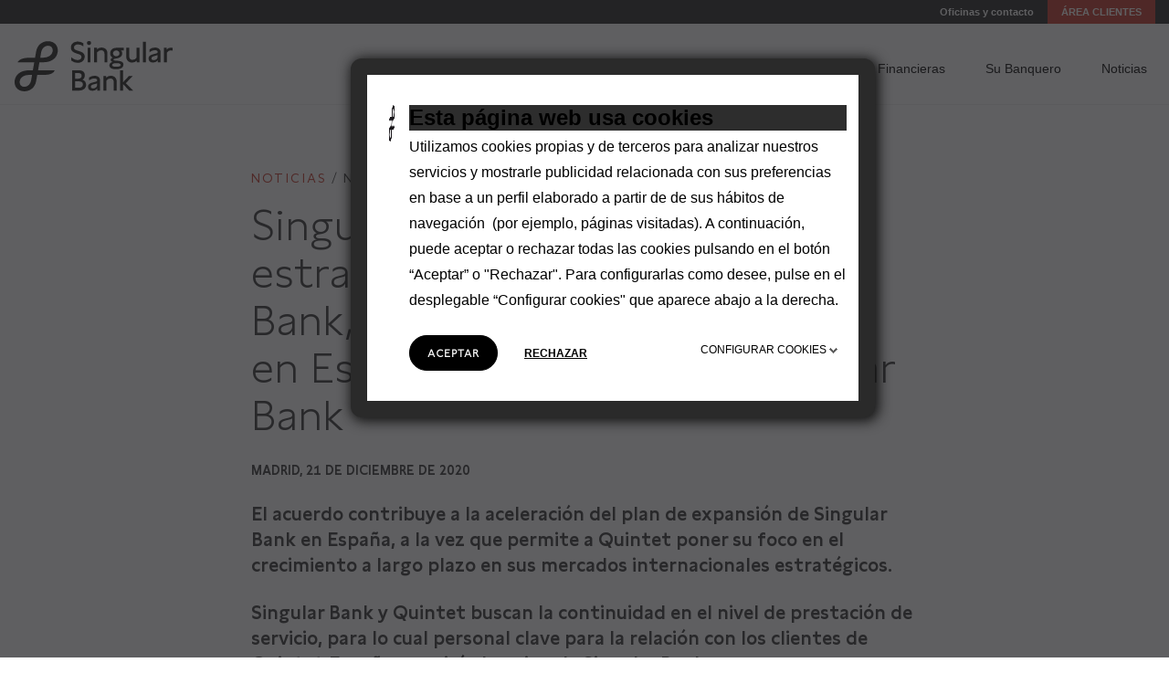

--- FILE ---
content_type: text/html;charset=UTF-8
request_url: https://www.singularbank.es/acuerdo-estrategico-con-quintet-privat/
body_size: 15844
content:
<!DOCTYPE html><html lang="es-es"><head><meta charset="utf-8"><meta http-equiv="X-UA-Compatible" content="IE=edge"><meta name="viewport" content="width=device-width,initial-scale=1,shrink-to-fit=no"><title>Noticias e información de actualidad | Singular Bank</title><meta name="title" content="Noticias e información de actualidad | Singular Bank"><meta name="description" content="Noticias de actualidad, eventos, información y última hora de Singular Bank en los diferentes medios de comunicación. Conozca todas las novedades."><link rel="icon" type="image/x-icon" href="/favicon.ico"><link rel="stylesheet" href="/assets/css/styles-critical.css"><link rel="stylesheet" href="/assets/css/styles.css"><style type="text/css" id="CookieConsentStateDisplayStyles">.cookieconsent-optin-preferences,.cookieconsent-optin-statistics,.cookieconsent-optin-marketing,.cookieconsent-optin{display:none;}.cookieconsent-optout-preferences,.cookieconsent-optout-statistics,.cookieconsent-optout-marketing,.cookieconsent-optout{display:block;display:initial;}</style><style type="text/css" id="CookiebotDialogStyle">#cookiebanner{background-color:#fff;margin-left:30%;margin-top:5%;padding:1%;display:flex;position:fixed;z-index:2147483645;overflow:auto;max-width:574px;border:18px solid #2a2a2a;border-radius:12px;border-collapse:separate;box-shadow:2px 2px 14px 2px #121212;color:#2a2a2a;flex-direction:row;font-family:Segoe UI,Arial,Helvetica,Verdana,sans-serif}.c-header{color:#000;font-weight:bold;margin-bottom:4px;font-size:18pt;font-family:Segoe UI,Arial,Helvetica,Verdana,sans-serif}p.c-message{font-size:12pt;color:#000;font-family:Segoe UI,Arial,Helvetica,Verdana,sans-serif}#foto{padding-top:4%;padding-left:2%;padding-right:3%;max-width:100%}.c-button{background-color:#000;border:1px solid #000;color:#fff;text-decoration:none;padding-left:12px;padding-right:12px;font-size:9pt}.c-button:hover{background-color:#000;border:1px solid #000;color:#fff;text-decoration:none;padding-left:12px;padding-right:12px;font-size:9pt}#configurar{margin-right:10px;float:right;font-size:9pt;color:#000;margin-top:2px}#configurar:hover{text-decoration:underline;cursor:pointer}#fondonegro{background-color:#242427;height:100%;width:100%;position:fixed;opacity:.73;display:block;z-index:2147483645}#cookiebanner2{background-color:#fff;margin-left:19%;margin-right:19%;padding:1%;display:none;position:fixed;z-index:2147483645;overflow:auto;max-height:100%;border:18px solid #2a2a2a;border-radius:12px;border-collapse:separate;box-shadow:2px 2px 14px 2px #121212}#panelcontrol{text-align:center;color:#3b3b3b}.button-accept-selected{background-color:#c63527;padding:10px 20px;font-size:16px;color:#fff!important;text-decoration:none!important;font-weight:600}.button-accept-selected:hover{background-color:#c63527;padding:10px 20px;font-size:16px;color:#fff!important;text-decoration:none!important;font-weight:600}.button-accept-cookies{background-color:#fff;padding:10px 20px;font-size:16px;color:#c63527!important;text-decoration:none!important}div#c-right{margin-top:20px;margin-bottom:20px}div#c-left{margin-top:20px}.details-hide{display:none}.button-disabled{background-color:#c8c8c8;padding:10px 10px;font-size:16px;color:#fff!important;text-decoration:none!important;pointer-events:none;cursor:default}#contenedor{flex-direction:row;flex-wrap:wrap;display:flex;align-items:center;padding-bottom:1%}#contenedor .textoinformativo{width:50%}#contenedor .consentimiento{width:50%}ul{list-style:none}#botones{margin-top:2%;font-weight:bold;padding-left:4%;padding-right:4%}.informacionOK{background-color:rgba(115,167,135,.3);padding:10px 20px;font-size:16px;margin-bottom:4%;padding-top:2%;padding-bottom:2%;font-weight:bold}.informacionKO{background-color:rgba(189,95,92,.3);padding:10px 20px;font-size:16px;margin-bottom:4%;padding-top:2%;padding-bottom:2%;font-weight:bold}input[type=radio]{padding:.5em;-webkit-appearance:none;outline:.1em solid #000;outline-offset:.1em;cursor:pointer}input[type=radio]:checked{display:inline-block;background-color:#c63527}.posicionfooter{position:relative;width:100%;text-align:center}#cookiebanner2{-ms-overflow-style:none;scrollbar-width:none}@media screen and (max-width:1422px){#cookiebanner2{background-color:#fff;margin-left:1%;margin-right:1%}#contenedor{flex-direction:row;flex-wrap:wrap;display:flex;align-items:center;padding-bottom:1%}#contenedor .textoinformativo{width:50%}.consentimiento{float:left}#contenedor .consentimiento{width:50%;padding-bottom:2%}#botones{display:grid;justify-items:stretch}#btnIzq{float:none}#btnDer{float:none}table thead tr th:nth-child(4){display:none}table tbody tr td:nth-child(4){display:none}}#fondonegro{background-color:#242427;height:100%;width:100%;position:fixed;opacity:.73;display:block;z-index:2147483645}.btncerrar{text-align:right;padding-right:2%;font-family:'Nunito Sans',sans-serif;font-style:normal;font-weight:normal}.btncerrar a{cursor:pointer;color:#c63527;font-family:'Nunito Sans',sans-serif;font-style:normal;font-weight:normal;font-size:32px}.contenido{padding-top:3%;padding-left:4%;padding-right:4%;color:#3b3b3b}.titulo{padding-left:4%;padding-right:4%;color:#3b3b3b}.consentimiento{padding-left:4%;font-size:16px}.accordion{cursor:pointer;width:100%;border:0;text-align:left;outline:0;transition:.4s;border-bottom:1px solid;background-color:#fff;margin-bottom:2%;padding-bottom:2%;font-size:20px;border-color:#d3d3d3;color:#c63527;display:inline-block;font-family:'Nunito Sans',sans-serif;font-style:normal;font-weight:600;text-decoration:none;border-radius:50px;fill:#fff;padding:12px 44px;text-transform:none;margin-top:2%}.accordion:hover,.accordion:active,.accordion:focus{background-color:#0a0c10;border:1px solid #0a0c10;font-family:'Nunito Sans',sans-serif;font-style:normal;text-decoration:none;border:1px solid #009e83;color:#fff}.panel{padding:0 18px;display:none;background-color:#fff;overflow:hidden;overflow-x:auto;margin-bottom:2%}button:focus{outline:0}table.CybotCookiebotDialogDetailBodyContentCookieTypeTable th{border-bottom:1px solid #000}table.CybotCookiebotDialogDetailBodyContentCookieTypeTable td{border-top:1px solid #000;border-collapse:collapse;margin-left:auto;margin-right:auto}table.CybotCookiebotDialogDetailBodyContentCookieTypeTable thead tr th:nth-child(5){display:none}table.CybotCookiebotDialogDetailBodyContentCookieTypeTable tbody tr td:nth-child(5){display:none}table.CybotCookiebotDialogDetailBodyContentCookieTypeTable thead tr th:nth-child(2){display:none}table.CybotCookiebotDialogDetailBodyContentCookieTypeTable tbody tr td:nth-child(2){display:none}table.CybotCookiebotDialogDetailBodyContentCookieTypeTable tbody tr td:nth-child(1){font-weight:bold}h4{font-weight:700;font-family:'Nunito Sans',sans-serif;font-style:normal;text-decoration:none;color:#0a0c10;letter-spacing:1.18px;text-transform:none;font-size:20px;margin-block-end:-.33em;padding-bottom:4%}h6{font-size:14px;font-family:'Nunito Sans',sans-serif;font-style:normal;text-decoration:none;color:#0a0c10;letter-spacing:1.06px;text-transform:none;font-weight:700}.input{margin-left:22px;color:#0a0c10}.flecha{float:right;text-decoration:none;font-style:normal;font-weight:normal;text-decoration:none;color:#c63527}.flecha:hover{color:#8c2f3f;text-decoration:none}#btnIzq{float:left}#btnDer{float:right}.rotar{transform:rotate(180deg)}.tipo{padding-top:5%}@media screen and (max-width:665px){#contenedor{flex-direction:column;flex-wrap:wrap;display:flex;align-items:flex-start;padding-bottom:1%}#contenedor .textoinformativo{width:100%;padding-bottom:2%}#contenedor .consentimiento{width:100%;padding-left:0%}#contenedor .consentimiento li{float:left;padding-right:10%}#cookiebanner{margin:auto;padding-left:3%}#foto{display:none}.accordion{margin-bottom:8%}}*,:after,:before{box-sizing:border-box}table.CybotCookiebotDialogDetailBodyContentCookieTypeTable{background-color:rgba(255,255,255,1);border:1px solid #000;border-spacing:0;margin-bottom:1rem;overflow:scroll;font-size:13px}table.CybotCookiebotDialogDetailBodyContentCookieTypeTable tr:nth-child(odd){background-color:#f6f7f9}thead th,thead td{background-color:#0a0c10;border-bottom:2px none #d2e9fc;color:#fff}table.CybotCookiebotDialogDetailBodyContentCookieTypeTable td{border:1px solid #000;color:#0a0c10;padding:15px 15px}table.CybotCookiebotDialogDetailBodyContentCookieTypeTable th{border:1px solid #000;color:#fff;padding:15px 15px}@media screen and (max-width:990px){#cookiebanner2{max-height:95%}}@media screen and (max-width:400px){#c-right{display:flex;flex-direction:row;flex-wrap:wrap;justify-content:space-evenly;align-items:center}#configurar{margin-top:0}}</style></head><body class="page-acuerdo-estrategico-con-quintet-privat page-noticia"><div id="CybotCookiebotDialogBody" name="CybotCookiebotDialogBody" style="display: block;"><div id="fondonegro"></div><div id="cookiebanner" lang="es" dir="ltr" ng-non-bindable=""><div style="display: flex"><div id="foto"><img id="imagen" src="[data-uri]" style=" width: 50px; height: 40px;" alt="logo"></div><div id="c-left"><p class="c-header" style="position: inherit;">Esta página web usa cookies</p><p class="c-message">Utilizamos cookies propias y de terceros para analizar  nuestros  servicios y mostrarle publicidad relacionada con sus preferencias en base a un perfil elaborado a partir de de sus hábitos de navegación&nbsp; (por ejemplo, páginas visitadas). A continuación, puede aceptar o rechazar todas las cookies pulsando en el botón “Aceptar” o "Rechazar". Para  configurarlas como desee, pulse en el desplegable “Configurar cookies" que aparece abajo a la derecha.  </p><div id="c-right"><a href="javascript:void(0)" onclick="Cookiebot.dialog.submitConsent()" style=" padding: 1% 4% 1% 4%;font-weight: 600; color: #fff;" class="c-button">ACEPTAR</a><a href="javascript:void(0)" onclick="denegar()" style="font-size: 9pt;margin-left:6%;margin-right:6%; padding-top: 1%;padding-bottom: 1%;background-color: #fff;color: #000; font-weight: 600;">RECHAZAR</a><a id="configurar" onclick="openCookieBanner()">CONFIGURAR COOKIES <img src="[data-uri]"></a></div></div></div><div style="clear:both"></div></div><div id="cookiebanner2" lang="es" dir="ltr"><div class="btncerrar"><h3><a onclick="btncerrar()">X</a></h3></div><div id="panelcontrol"><img src="[data-uri]"><h4 style="padding:2% 0% 3% 0%;"><b>Panel de configuración de cookies</b></h4></div><div class="titulo"><h6>Utilizamos cookies o tecnologías similares propias y de terceros para adaptar nuestros servicios y mensajes publicitarios en base a un perfil elaborado a partir de sus hábitos de navegación.</h6></div><div class="contenido"><div><h4><b>Cookies técnicas</b></h4><div id="contenedor"><div class="textoinformativo"><h6>Las cookies técnicas ayudan a hacer una página web utilizable activando funciones básicas como la navegación en la página y el acceso a áreas seguras de la página web. La página web no puede funcionar adecuadamente sin estas cookies. </h6></div><div class="consentimiento"><ul><li style="list-style-image: none;"><label style="cursor: default;"><b><h6>Activas siempre</h6></b></label></li></ul></div></div></div><button class="accordion">Mostrar listado completo <a class="flecha" href="javascript:void(0);">▼</a></button><div class="panel"><table id="CybotCookiebotDialogDetailTableNecessary" class="CybotCookiebotDialogDetailBodyContentCookieTypeTable"><thead><tr><th scope="col">Nombre</th><th scope="col">Proveedor</th><th scope="col">Propósito</th><th scope="col">Duración máxima de almacenamiento</th><th scope="col">Tipo</th></tr></thead><tbody><tr><td title="test_cookie">test_cookie</td><td><a href="https://business.safety.google/privacy/" target="_blank" rel="noopener noreferrer nofollow" title="la política de privacidad de Google">Google</a></td><td title="Utilizada para comprobar si el navegador del usuario admite cookies.">Utilizada para comprobar si el navegador del usuario admite cookies.</td><td title="1 día">1 día</td><td title="Cookie HTTP">Cookie HTTP</td></tr><tr><td title="CookieConsent">CookieConsent</td><td><a href="https://www.cookiebot.com/goto/privacy-policy/" target="_blank" rel="noopener noreferrer nofollow" title="la política de privacidad de Cookiebot">Cookiebot</a></td><td title="Almacena el estado de consentimiento de cookies del usuario para el dominio actual">Almacena el estado de consentimiento de cookies del usuario para el dominio actual</td><td title="1 año">1 año</td><td title="Cookie HTTP">Cookie HTTP</td></tr></tbody></table><table></table></div><div><h4><b>Cookies de análisis</b></h4><div id="contenedor"><div class="textoinformativo"><h6>Son aquellas que nos permiten cuantificar el número de usuarios y así realizar la medición y análisis estadístico de la utilización que hacen los usuarios de los servicios prestados. Para ello se analiza su navegación en nuestra página web con el fin de mejorar la oferta de productos y servicios que ofrecemos. </h6></div><div class="consentimiento"><ul><li style="list-style-image: none;"><label><input type="radio" name="primeraCookie" id="c01" onclick="informacionOK()"><span class="input"><b>Permitir</b></span></label></li><li style="list-style-image: none;"><label><input type="radio" name="primeraCookie" id="c02" onclick="informacionKO()"><span class="input"><b>Rechazar</b></span></label></li></ul></div></div><div id="informacion"></div></div><button class="accordion">Mostrar listado completo <a class="flecha" href="javascript:void(0);">▼</a></button><div class="panel"><table id="CybotCookiebotDialogDetailTableStatistics" class="CybotCookiebotDialogDetailBodyContentCookieTypeTable"><tbody><tr><td class="CybotCookiebotDialogDetailBodyContentCookieTypeTableEmpty">Nosotros no usamos cookies de este tipo.</td></tr></tbody></table><table></table></div><div><h4><b>Cookies de personalización</b></h4><div id="contenedor"><div class="textoinformativo"><h6>Son aquellas que le permiten acceder al servicio con unas características predefinidas en función de una serie de criterios, como por ejemplo, el idioma, el tipo de navegador a través del cual se accede al servicio, la configuración regional desde donde se accede al servicio, etc.</h6></div><div class="consentimiento"><ul><li style="list-style-image: none;"><label><input type="radio" name="segundaCookie" id="c03" onclick="informacionOK2()"><span class="input"><b>Permitir</b></span></label></li><li style="list-style-image: none;"><label><input type="radio" name="segundaCookie" id="c04" onclick="informacionKO2()"><span class="input"><b>Rechazar</b></span></label></li></ul></div></div><div id="informacion2"></div></div><button class="accordion">Mostrar listado completo <a class="flecha" href="javascript:void(0);">▼</a></button><div class="panel"><table id="CybotCookiebotDialogDetailTablePreference" class="CybotCookiebotDialogDetailBodyContentCookieTypeTable"><tbody><tr><td class="CybotCookiebotDialogDetailBodyContentCookieTypeTableEmpty">Nosotros no usamos cookies de este tipo.</td></tr></tbody></table><table></table></div><div><h4><b>Cookies publicitarias</b></h4><div id="contenedor"><div class="textoinformativo"><h6>Estas cookies almacenan información del comportamiento de los usuarios obtenida a través de la observación continuada. Gracias a ellas, podemos conocer los hábitos de navegación en internet y mostrarle publicidad relacionada con su perfil de navegación.</h6></div><div class="consentimiento"><ul><li style="list-style-image: none;"><label><input type="radio" name="terceraCookie" id="c05" onclick="informacionOK3()"><span class="input"><b>Permitir</b></span></label></li><li style="list-style-image: none;"><label><input type="radio" name="terceraCookie" id="c06" onclick="informacionKO3()"><span class="input"><b>Rechazar</b></span></label></li></ul></div></div><div id="informacion3"></div><button class="accordion">Mostrar listado completo <a class="flecha" href="javascript:void(0);">▼</a></button><div class="panel"><table id="CybotCookiebotDialogDetailTableAdvertising" class="CybotCookiebotDialogDetailBodyContentCookieTypeTable"><thead><tr><th scope="col">Nombre</th><th scope="col">Proveedor</th><th scope="col">Propósito</th><th scope="col">Duración máxima de almacenamiento</th><th scope="col">Tipo</th></tr></thead><tbody><tr><td title="C">C</td><td><a href="https://site.adform.com/privacy-center/platform-privacy/opt-out/" target="_blank" rel="noopener noreferrer nofollow" title="la política de privacidad de Adform">Adform</a></td><td title="Utilizada para comprobar si el navegador del usuario admite cookies.">Utilizada para comprobar si el navegador del usuario admite cookies.</td><td title="1 mes">1 mes</td><td title="Cookie HTTP">Cookie HTTP</td></tr><tr><td title="uid">uid</td><td><a href="https://site.adform.com/privacy-center/platform-privacy/opt-out/" target="_blank" rel="noopener noreferrer nofollow" title="la política de privacidad de Adform">Adform</a></td><td title="Registra una identificación de usuario única que reconoce el navegador del usuario al visitar sitios web que usan la misma red publicitaria. El propósito es optimizar la visualización de anuncios según los movimientos del usuario y diversas campañas publicitarias de los proveedores para mostrar anuncios al usuario.">Registra una identificación de usuario única que reconoce el navegador del usuario al visitar sitios web que usan la misma red publicitaria. El propósito es optimizar la visualización de anuncios según los movimientos del usuario y diversas campañas publicitarias de los proveedores para mostrar anuncios al usuario.</td><td title="2 meses">2 meses</td><td title="Cookie HTTP">Cookie HTTP</td></tr><tr><td title="_ga">_ga</td><td><a href="https://business.safety.google/privacy/" target="_blank" rel="noopener noreferrer nofollow" title="la política de privacidad de Google">Google</a></td><td title="Se utiliza para enviar datos a Google Analytics sobre el dispositivo del visitante y su comportamiento. Rastrea al visitante a través de dispositivos y canales de marketing.">Se utiliza para enviar datos a Google Analytics sobre el dispositivo del visitante y su comportamiento. Rastrea al visitante a través de dispositivos y canales de marketing.</td><td title="2 años">2 años</td><td title="Cookie HTTP">Cookie HTTP</td></tr><tr><td title="_ga_#">_ga_#</td><td><a href="https://business.safety.google/privacy/" target="_blank" rel="noopener noreferrer nofollow" title="la política de privacidad de Google">Google</a></td><td title="Se utiliza para enviar datos a Google Analytics sobre el dispositivo del visitante y su comportamiento. Rastrea al visitante a través de dispositivos y canales de marketing.">Se utiliza para enviar datos a Google Analytics sobre el dispositivo del visitante y su comportamiento. Rastrea al visitante a través de dispositivos y canales de marketing.</td><td title="2 años">2 años</td><td title="Cookie HTTP">Cookie HTTP</td></tr><tr><td title="_gat">_gat</td><td><a href="https://business.safety.google/privacy/" target="_blank" rel="noopener noreferrer nofollow" title="la política de privacidad de Google">Google</a></td><td title="Se utiliza para enviar datos a Google Analytics sobre el dispositivo del visitante y su comportamiento. Rastrea al visitante a través de dispositivos y canales de marketing.">Se utiliza para enviar datos a Google Analytics sobre el dispositivo del visitante y su comportamiento. Rastrea al visitante a través de dispositivos y canales de marketing.</td><td title="1 día">1 día</td><td title="Cookie HTTP">Cookie HTTP</td></tr><tr><td title="_gcl_au">_gcl_au</td><td><a href="https://business.safety.google/privacy/" target="_blank" rel="noopener noreferrer nofollow" title="la política de privacidad de Google">Google</a></td><td title="Utilizada por Google AdSense para experimentar con la eficiencia publicitaria a través de las webs usando sus servicios. ">Utilizada por Google AdSense para experimentar con la eficiencia publicitaria a través de las webs usando sus servicios. </td><td title="3 meses">3 meses</td><td title="Cookie HTTP">Cookie HTTP</td></tr><tr><td title="_gid">_gid</td><td><a href="https://business.safety.google/privacy/" target="_blank" rel="noopener noreferrer nofollow" title="la política de privacidad de Google">Google</a></td><td title="Se utiliza para enviar datos a Google Analytics sobre el dispositivo del visitante y su comportamiento. Rastrea al visitante a través de dispositivos y canales de marketing.">Se utiliza para enviar datos a Google Analytics sobre el dispositivo del visitante y su comportamiento. Rastrea al visitante a través de dispositivos y canales de marketing.</td><td title="1 día">1 día</td><td title="Cookie HTTP">Cookie HTTP</td></tr><tr><td title="_gcl_ls">_gcl_ls</td><td><a href="https://business.safety.google/privacy/" target="_blank" rel="noopener noreferrer nofollow" title="la política de privacidad de Google">Google</a></td><td title="Rastrea el índice de conversión entre el usuario y los banners publicitarios de la web – Esto sirve para optimizar la relevancia de los anuncios de la web.">Rastrea el índice de conversión entre el usuario y los banners publicitarios de la web – Esto sirve para optimizar la relevancia de los anuncios de la web.</td><td title="Persistente">Persistente</td><td title="Almacenamiento Local HTML">Almacenamiento Local HTML</td></tr><tr><td title="__Secure-ROLLOUT_TOKEN">__Secure-ROLLOUT_TOKEN</td><td><a href="https://business.safety.google/privacy/" target="_blank" rel="noopener noreferrer nofollow" title="la política de privacidad de YouTube">YouTube</a></td><td title="Pendiente">Pendiente</td><td title="180 días">180 días</td><td title="Cookie HTTP">Cookie HTTP</td></tr><tr><td title="__Secure-YEC">__Secure-YEC</td><td><a href="https://business.safety.google/privacy/" target="_blank" rel="noopener noreferrer nofollow" title="la política de privacidad de YouTube">YouTube</a></td><td title="Registra las preferencias del reproductor de vídeo del usuario al ver vídeos incrustados de YouTube">Registra las preferencias del reproductor de vídeo del usuario al ver vídeos incrustados de YouTube</td><td title="Sesión">Sesión</td><td title="Cookie HTTP">Cookie HTTP</td></tr><tr><td title="__Secure-YNID">__Secure-YNID</td><td><a href="https://business.safety.google/privacy/" target="_blank" rel="noopener noreferrer nofollow" title="la política de privacidad de YouTube">YouTube</a></td><td title="Pendiente">Pendiente</td><td title="180 días">180 días</td><td title="Cookie HTTP">Cookie HTTP</td></tr><tr><td title="LAST_RESULT_ENTRY_KEY">LAST_RESULT_ENTRY_KEY</td><td><a href="https://business.safety.google/privacy/" target="_blank" rel="noopener noreferrer nofollow" title="la política de privacidad de YouTube">YouTube</a></td><td title="Se usa para rastrear la interacción del usuario con el contenido integrado. ">Se usa para rastrear la interacción del usuario con el contenido integrado. </td><td title="Sesión">Sesión</td><td title="Cookie HTTP">Cookie HTTP</td></tr><tr><td title="LogsDatabaseV2:V#||LogsRequestsStore">LogsDatabaseV2:V#||LogsRequestsStore</td><td><a href="https://business.safety.google/privacy/" target="_blank" rel="noopener noreferrer nofollow" title="la política de privacidad de YouTube">YouTube</a></td><td title="Se usa para rastrear la interacción del usuario con el contenido integrado. ">Se usa para rastrear la interacción del usuario con el contenido integrado. </td><td title="Persistente">Persistente</td><td title="IndexedDB">IndexedDB</td></tr><tr><td title="TESTCOOKIESENABLED">TESTCOOKIESENABLED</td><td><a href="https://business.safety.google/privacy/" target="_blank" rel="noopener noreferrer nofollow" title="la política de privacidad de YouTube">YouTube</a></td><td title="Se usa para rastrear la interacción del usuario con el contenido integrado. ">Se usa para rastrear la interacción del usuario con el contenido integrado. </td><td title="1 día">1 día</td><td title="Cookie HTTP">Cookie HTTP</td></tr><tr><td title="VISITOR_INFO1_LIVE">VISITOR_INFO1_LIVE</td><td><a href="https://business.safety.google/privacy/" target="_blank" rel="noopener noreferrer nofollow" title="la política de privacidad de YouTube">YouTube</a></td><td title="Intenta calcular el ancho de banda del usuario en páginas con vídeos de YouTube integrados.">Intenta calcular el ancho de banda del usuario en páginas con vídeos de YouTube integrados.</td><td title="180 días">180 días</td><td title="Cookie HTTP">Cookie HTTP</td></tr><tr><td title="YSC">YSC</td><td><a href="https://business.safety.google/privacy/" target="_blank" rel="noopener noreferrer nofollow" title="la política de privacidad de YouTube">YouTube</a></td><td title="Registra una identificación única para mantener estadísticas de qué vídeos de YouTube ha visto el usuario.">Registra una identificación única para mantener estadísticas de qué vídeos de YouTube ha visto el usuario.</td><td title="Sesión">Sesión</td><td title="Cookie HTTP">Cookie HTTP</td></tr><tr><td title="YtIdbMeta#databases">YtIdbMeta#databases</td><td><a href="https://business.safety.google/privacy/" target="_blank" rel="noopener noreferrer nofollow" title="la política de privacidad de YouTube">YouTube</a></td><td title="Se usa para rastrear la interacción del usuario con el contenido integrado. ">Se usa para rastrear la interacción del usuario con el contenido integrado. </td><td title="Persistente">Persistente</td><td title="IndexedDB">IndexedDB</td></tr></tbody></table><table></table></div></div></div><div class="posicionfooter"><div id="botones"><a href="javascript:void(0)" id="btnIzq" onclick="permitir()" class="button-accept-cookies"><b>PERMITIR TODAS</b></a><a href="javascript:void(0)" id="btnIzq" onclick="rechazar()" class="button-accept-cookies"><b>RECHAZAR TODAS</b></a><a href="javascript:void(0)" id="btnDer" class="button-disabled">GUARDAR CONFIGURACIÓN Y SEGUIR</a></div></div><div style="clear:both"></div></div></div><noscript><iframe src="https://www.googletagmanager.com/ns.html?id=GTM-5N54TTF" height="0" width="0" style="display:none;visibility:hidden"></iframe></noscript><noscript><iframe src="https://www.googletagmanager.com/ns.html?id=GTM-P65Q4L" height="0" width="0" style="display:none;visibility:hidden"></iframe></noscript><header class="c-header"><div class="c-header__top d-none d-md-flex"><a class="c-header__top__link" href="/oficinas-y-contacto/">Oficinas y contacto</a> <a href="https://clientes.selfbank.es/conexion/asesoramiento" target="_blank" class="c-header__top__link c-header__top__button">Área Clientes</a></div><nav class="c-header__nav navbar navbar-expand-lg navbar-light"><a class="c-header__nav__logo navbar-brand" href="/"><img src="/assets/images/sb-logo-n.svg" alt="Singular Bank"> </a><button class="navbar-toggler collapsed js-open" type="button" data-toggle="collapse" data-target="#navbarNav" aria-expanded="false" aria-label="Toggle navigation"><span class="navbar-toggler-icon"><span class="navbar-toggler-icon__open"><svg><use xlink:href="/assets/svg/sprite/sprite.svg#hamburguer"></use></svg></span><span class="navbar-toggler-icon__close"><svg><use xlink:href="/assets/svg/sprite/sprite.svg#plus"></use></svg></span></span></button><div class="collapse navbar-collapse justify-content-end" id="navbarNav"><div class="c-header__navbar--container"><ul class="c-header__navbar navbar-nav"><li class="nav-item"><a class="nav-link" href="/quienes-somos">Quiénes somos</a></li><li class="nav-item"><a class="nav-link" href="/porque-singular-bank">Por qué Singular Bank</a></li><li class="nav-item"><a class="nav-link" href="/soluciones-financieras">Soluciones Financieras</a></li><li class="nav-item"><a class="nav-link" href="/su-banquero">Su Banquero</a></li><li class="nav-item"><a class="nav-link" href="/noticias">Noticias</a></li><li class="nav-item d-md-none"><a class="nav-link" href="/oficinas-y-contacto">Oficinas y contacto</a></li><li class="nav-item d-md-none"><a class="nav-link" href="https://clientes.selfbank.es/conexion/asesoramiento" target="_blank">Área Privada</a></li></ul></div></div></nav></header><section class="p-noticia--hero"><div class="container"><div class="row"><div class="col-12 col-lg-8 offset-lg-2"><a href="/noticias/" class="c-news__breadcrumbs">Noticias</a> <span class="c-news__category">Nota de prensa</span><h1 class="c-news__title">Singular Bank firma un acuerdo estratégico con Quintet Private Bank, para ofrecer a sus clientes en España incorporarse a Singular Bank</h1><p class="c-news__fecha">Madrid, 21 de diciembre de 2020</p><p class="c-news__entradilla"><strong>El acuerdo contribuye a la aceleración del plan de expansión de Singular Bank en España, a la vez que permite a Quintet poner su foco en el crecimiento a largo plazo en sus mercados internacionales estratégicos.</strong></p><p class="c-news__entradilla"><strong>Singular Bank y Quintet buscan la continuidad en el nivel de prestación de servicio, para lo cual personal clave para la relación con los clientes de Quintet España se unirá al equipo de Singular Bank</strong></p><p class="c-news__entradilla"><strong>La actividad que desarrolla Quintet en Luxemburgo permitirá a los clientes de Singular Bank cubrir necesidades de inversión complementarias, a través de servicios domiciliados en dicho país</strong></p></div></div><div class="row"><div class="col-12 col-lg-8 offset-lg-2"><p>Singular Bank, el primer banco independiente en España, anuncia la firma de un acuerdo con Quintet Private Bank, que opera en España bajo la denominación de Quintet España. Quintet España, que cesará su actividad en nuestro país, ofrece a sus clientes la oportunidad de transferir su relación a Singular Bank. Para ello, la intención de Singular Bank es la de incorporar a parte del equipo de Quintet España.</p><p>Los clientes de Quintet España podrán disfrutar de la amplia oferta de servicio de Singular Bank, una entidad con ficha bancaria en España, dirigida por personal de reconocida experiencia y reputación a nivel internacional. Singular Bank cuenta con un equipo de especialistas con dilatada experiencia, que abarcan distintas áreas como la selección de productos de inversión, asesoramiento, gestión discrecional, planificación financiera y patrimonial y asesoramiento inmobiliario. Esta amplia oferta de servicios de asesoramiento y productos de inversión se complementa con soluciones bancarias para el día a día, como servicios de pago, tarjetas y financiación.</p><p>Como parte del acuerdo, Quintet Private Bank pone a disposición de los clientes de Singular Bank la posibilidad de complementar la oferta de esta última, con servicios adicionales, como el de custodia de activos financieros en Luxemburgo o la gestión de activos no UCITS, para aquellos clientes que tengan necesidades de inversión que no pueden ser cubiertos con productos disponibles en España.</p><p>La firma del acuerdo permite a Singular Bank enfocarse en el crecimiento de su negocio en España. Una de las fortalezas de la entidad es que cuenta con una avanzada infraestructura tecnológica, que permite combinar la realización de transacciones de forma totalmente digital y un equipo de banqueros y especialistas altamente especializados y experimentados. Asimismo, la entidad cuenta con una ratio CET1 superior al 30% (a noviembre de 2020), lo que convierte a Singular Bank en uno de los bancos más solventes de Europa.</p><p>Por otro lado, Quintet Private Bank, que opera en 50 ciudades europeas, refuerza su estrategia de sólido crecimiento en el largo plazo. En 2020, la firma ha extendido su negocio a Suiza y Dinamarca, países en los que ha contratado a más de 350 profesionales, incluyendo equipos que permiten posicionar a la marca en regiones con alto potencial de crecimiento como Asia, Latinoamérica y Oriente Medio.</p><p>La operación responde al deseo de Quintet Private Bank de llevar a cabo un realineamiento estratégico y hacer crecer las actividades de la entidad en otros mercados, no habiendo conseguido en España la masa crítica de clientes.</p><p>Quintet Private Bank y Singular Bank comparten valores y una misma filosofía acerca de la importancia de ofrecer un servicio bancario centrado al 100% en el cliente. Ambas firmas independientes se enfocan en anteponer ante todo los intereses de sus clientes, ofreciendo servicios y productos con un alto nivel de especialización, siempre adecuados para que las personas alcancen los objetivos vitales que persiguen.</p><p>Los términos de este acuerdo, que entrará en vigor con carácter inmediato, no han sido divulgados</p><h2>Sobre Singular Bank</h2><p>Singular Bank es un banco español, sólido y experimentado, que busca ayudar a sus clientes a definir y alcanzar sus objetivos vitales a través de sus finanzas, ofreciendo a cada uno de ellos herramientas y soluciones adecuadas a sus necesidades y expectativas, a través de distintos modelos de servicio.</p><p>Cuenta con una oferta independiente, libre de conflictos de interés y dispone de una amplia variedad de productos y servicios.</p><p>Cuenta con el apoyo de un grupo inversor líder a nivel mundial, Warburg Pincus, y pone a disposición de sus clientes sus más de 25 años de experiencia como expertos en banca, ahorro e inversión.</p><h2>Sobre Quintet Private Bank</h2><p>Quintet Private Bank (Europe) S.A., fundada en 1949, tiene su sede en Luxemburgo y opera en 50 ciudades en Europa, contando con un equipo de 2.000 profesionales. Con un amplio reconocimiento como líder en servicios de banca Privada, Quintet ofrece servicios de asesoramiento patrimonial a particulares y sus familias, así como a una amplia gama de clientes institucionales y profesionales, incluidos family offices, fundaciones y gestores de activos externos.</p><p>Entre la familia de bancos privados de Quintet figuran:</p><ul><li>Brown Shipley (Reino Unido)</li><li>InsingerGilissen (Países Bajos)</li><li>Merck Finck (Alemania)</li><li>Puilaetco (Bélgica)</li><li>Puilaetco (Luxemburgo)</li><li>Quintet Danmark (Dinamarca)</li><li>Quintet Luxembourg (Luxemburgo)</li><li>Quintet Switzerland (Suiza)</li></ul><p>Para encontrarse información adicional en la web: <a href="https://es.quintet.com/es-es" target="_blank">www.quintet.com</a></p></div></div></div></section><section class="c-ctabox"><div class="container"><p class="c-ctabox__title">¿Hablamos de cómo podemos ayudarle?</p><a href="/oficinas-y-contacto/" class="c-button c-button--outline">Contáctenos</a></div></section><footer class="c-footer" id="footer"><div class="container"><div class="row"><div class="col-12 col-lg-3"><a href="/" class="c-footer__logo"><img data-src="/assets/images/logo-singular-bank-white.svg" class="lazyload" alt="Singular Bank"></a><ul class="sellos-lista"><li class="sellos-lista_item"><img data-src="/assets/images/SpainSuccession.jpg" class="lazyload" title="Euromoney Best For succession planning"></li><li class="sellos-lista_item"><img data-src="/assets/images/SpainResearch.jpg" class="lazyload" title="Euromoney Best for investment research"></li><li class="sellos-lista_item"><img data-src="/assets/images/2025-06-11-Sellos-web-citywire.png" class="circle lazyload" title="CityWire"></li></ul></div><div class="col-12 col-md-4 col-lg-3"><div class="c-footer__list"><p class="c-footer__list__title">Qué hacemos</p><ul><li><a href="/soluciones-financieras/#nuestros-servicios">Nuestros Servicios</a></li><li><a href="/soluciones-financieras/#soluciones-financieras">Soluciones Financieras</a></li><li><a href="/porque-singular-bank/#mision-vision">Misión y Visión</a></li><li><a href="/porque-singular-bank/#valores">Nuestro código</a></li><li><a href="/porque-singular-bank/">Por qué elegir Singular Bank</a></li></ul></div></div><div class="col-12 col-md-4 col-lg-3"><div class="c-footer__list"><p class="c-footer__list__title">Acerca de nosotros</p><ul><li><a href="/quienes-somos/#consejo-administracion">Consejo de Administración</a></li><li><a href="/quienes-somos/#equipo-directivo">Equipo Directivo</a></li><li><a href="/gobierno-corporativo/">Gobierno Corporativo</a></li><li><a href="https://www.selfbank.es/" target="_blank">Self Bank by Singular Bank</a></li><li><a href="/singular-asset-management/">Singular Asset Management SGIIC, SAU</a></li></ul></div></div><div class="col-12 col-md-4 col-lg-3"><div class="c-footer__list"><p class="c-footer__list__title">Encuéntranos</p><ul><li><a href="/oficinas-y-contacto/">Oficinas y contacto</a></li><li><a href="/trabaja-con-nosotros/">Trabaja con nosotros</a></li></ul></div><ul class="c-rrss c-footer__social"><li><a href="https://www.linkedin.com/company/singularbank/" target="_blank"><svg id="Capa_1" xmlns="http://www.w3.org/2000/svg" viewBox="0 0 24 22.94"><g id="Diseño"><g id="_1-Quienes-Somos_desplegable-bio_desktop"><g id="consejo-administrativo"><g id="desplegable-bio"><g id="icon-linkedin"><path id="_" d="M5.45,7.45v15.48H.3V7.45h5.16ZM5.78,2.67c.02,1.48-1.11,2.67-2.91,2.67h-.03c-1.73,0-2.84-1.19-2.84-2.67S1.16,0,2.91,0s2.86,1.16,2.88,2.67ZM13.44,9.65c.68-1.06,1.9-2.56,4.64-2.56,3.39,0,5.92,2.22,5.92,6.97v8.88h-5.14v-8.28c0-2.08-.75-3.5-2.61-3.5-1.42,0-2.27.95-2.64,1.88-.12.34-.17.8-.17,1.27v8.64h-5.14c.06-14.03,0-15.48,0-15.48h5.14v2.2Z" style="fill:#fff; stroke-width:0px;"></path></g></g></g></g></g></svg></a></li><li><a href="https://twitter.com/singularbankes" target="_blank"><svg id="Capa_1" xmlns="http://www.w3.org/2000/svg" viewBox="0 0 30.8 31.5"><path d="M18.3,13.3L29.8,0h-2.7l-10,11.6L9.1,0H0l12,17.5L0,31.5h2.7l10.5-12.2,8.4,12.2h9.2l-12.5-18.2h0ZM14.6,17.6l-1.2-1.7L3.7,2h4.2l7.8,11.2,1.2,1.7,10.2,14.5h-4.2l-8.3-11.8h0Z" style="fill:#fff; stroke-width:0px;"></path></svg></a></li><li><a href="https://www.youtube.com/c/SingularBank" target="_blank"><svg id="Capa_1" xmlns="http://www.w3.org/2000/svg" viewBox="0 0 110 76.42"><path d="M55,6.5c.23,0,22.92,0,37.9,1.08l.66.06c2,.18,4.16.39,6.28,2.58,1,1,2.14,4.54,2.53,7.07.63,5.55.97,11.13,1,16.71v8.24c-.04,5.59-.37,11.17-1,16.72-.37,2.47-1.54,6.06-2.52,7-2.11,2.18-4.32,2.39-6.27,2.58l-.68.07c-14.72,1-36.89,1.1-37.89,1.1-1.15,0-28-.27-36.57-1-.51-.08-1-.15-1.58-.21-2.28-.27-4.87-.58-6.73-2.51-1-1-2.14-4.53-2.52-7.05-.63-5.55-.97-11.13-1-16.71v-8.16c.04-5.58.37-11.16,1-16.71.39-2.55,1.55-6.09,2.53-7.07,2.12-2.19,4.33-2.39,6.28-2.58l.66-.06c15-1.07,37.67-1.08,37.89-1.08h.03M55,.07S31.91.07,16.52,1.17c-2.15.25-6.83.27-11,4.59-3.29,3.3-4.37,10.79-4.37,10.79C.45,22.36.07,28.21,0,34.07v8.24c.05,5.88.41,11.75,1.1,17.59,0,0,1.07,7.49,4.37,10.78,4.19,4.32,9.68,4.19,12.13,4.65,8.8.83,37.4,1.09,37.4,1.09,0,0,23.11,0,38.51-1.13,2.15-.25,6.84-.28,11-4.6,3.29-3.29,4.37-10.78,4.37-10.78.69-5.84,1.07-11.71,1.12-17.59v-8.24c-.05-5.88-.41-11.75-1.1-17.59,0,0-1.07-7.49-4.37-10.79-4.18-4.32-8.87-4.35-11-4.59-15.42-1.11-38.53-1.11-38.53-1.11v.07Z" style="fill:#fff; stroke-width:0px;"></path><path d="M45.13,21.82v32.78l27.99-16.39-27.99-16.39Z" style="fill:#fff; stroke-width:0px;"></path></svg></a></li><li><a href="https://www.instagram.com/singularbank.es/" target="_blank"><svg width="24px" height="24px" viewBox="0 0 24 24" version="1.1" xmlns="http://www.w3.org/2000/svg" xmlns:xlink="http://www.w3.org/1999/xlink"><title>Clip 2</title><desc>Created with Sketch.</desc><g id="Page-1" stroke="none" stroke-width="1" fill="none" fill-rule="evenodd"><g id="Artboard" fill="#FFFFFF"><path d="M7.05088277,0.0699963544 C5.77469923,0.12999323 4.90224467,0.328732878 4.13853445,0.623717515 L4.13853445,0.623717515 C3.35107546,0.92620176 2.68111036,1.3324306 2.01364512,1.99239623 L2.01364512,1.99239623 C1.34617989,2.65236186 0.93620124,3.31607729 0.629967189,4.09603666 L0.629967189,4.09603666 C0.333732618,4.85224728 0.131243164,5.71595229 0.0724962242,6.97838654 L0.0724962242,6.97838654 C0.0137492839,8.24582053 0,8.6495495 0,11.8743815 L0,11.8743815 C0,15.0992136 0.0137492839,15.5029426 0.0724962242,16.7703765 L0.0724962242,16.7703765 C0.131243164,18.0328108 0.333732618,18.8965158 0.629967189,19.6527264 L0.629967189,19.6527264 C0.93620124,20.4339357 1.34617989,21.0951513 2.01364512,21.7563669 L2.01364512,21.7563669 C2.68111036,22.4163325 3.35107546,22.8225613 4.13853445,23.1250456 L4.13853445,23.1250456 C4.90224467,23.4200302 5.77469923,23.6200198 7.05088277,23.6775168 L7.05088277,23.6775168 C8.33206604,23.7362637 8.74079475,23.7487631 11.9981251,23.7487631 L11.9981251,23.7487631 C15.2579553,23.7487631 15.666684,23.7362637 16.9466174,23.6775168 L16.9466174,23.6775168 C18.2240508,23.6200198 19.0965054,23.4200302 19.8602156,23.1250456 L19.8602156,23.1250456 C20.6489245,22.8225613 21.3176397,22.4163325 21.9851049,21.7563669 L21.9851049,21.7563669 C22.6513202,21.0951513 23.0612989,20.4339357 23.3700328,19.6527264 L23.3700328,19.6527264 C23.6650174,18.8965158 23.8675069,18.0328108 23.9250039,16.7703765 L23.9250039,16.7703765 C23.9850008,15.5029426 24,15.0992136 24,11.8743815 L24,11.8743815 C24,8.6495495 23.9850008,8.24582053 23.9250039,6.97838654 L23.9250039,6.97838654 C23.8675069,5.71595229 23.6650174,4.85224728 23.3700328,4.09603666 L23.3700328,4.09603666 C23.0612989,3.31607729 22.6513202,2.65236186 21.9851049,1.99239623 L21.9851049,1.99239623 C21.3176397,1.3324306 20.6489245,0.92620176 19.8602156,0.623717515 L19.8602156,0.623717515 C19.0965054,0.328732878 18.2240508,0.12999323 16.9466174,0.0699963544 L16.9466174,0.0699963544 C15.666684,0.012499349 15.2579553,0 11.9981251,0 L11.9981251,0 C8.74079475,0 8.33206604,0.012499349 7.05088277,0.0699963544 L7.05088277,0.0699963544 Z M7.14962762,21.5401281 C5.98093849,21.4876309 5.34597156,21.2951409 4.92349357,21.1301495 L4.92349357,21.1301495 C4.3622728,20.9151607 3.96229363,20.6576741 3.5423155,20.2426957 L3.5423155,20.2426957 C3.12233738,19.8264674 2.86360085,19.4314879 2.64486225,18.8777668 L2.64486225,18.8777668 C2.48112077,18.4602885 2.284881,17.8303213 2.23238373,16.6728816 L2.23238373,16.6728816 C2.17488672,15.4204469 2.16238738,15.0442164 2.16238738,11.8743815 L2.16238738,11.8743815 C2.16238738,8.7032967 2.17488672,8.32831623 2.23238373,7.07588146 L2.23238373,7.07588146 C2.284881,5.91844175 2.48112077,5.28847456 2.64486225,4.8709963 L2.64486225,4.8709963 C2.86360085,4.31727514 3.12233738,3.92229571 3.5423155,3.50606739 L3.5423155,3.50606739 C3.96229363,3.09108901 4.3622728,2.83360242 4.92349357,2.61736368 L4.92349357,2.61736368 C5.34597156,2.45487214 5.98093849,2.26238217 7.14962762,2.20738503 L7.14962762,2.20738503 C8.41706161,2.15113796 8.79454195,2.13988855 11.9981251,2.13988855 L11.9981251,2.13988855 C15.2042081,2.13988855 15.5829384,2.15113796 16.8478725,2.20738503 L16.8478725,2.20738503 C18.0178116,2.26238217 18.6540284,2.45487214 19.0752565,2.61736368 L19.0752565,2.61736368 C19.6377272,2.83360242 20.0352065,3.09108901 20.4564346,3.50606739 L20.4564346,3.50606739 C20.8751628,3.92229571 21.1351492,4.31727514 21.3538878,4.8709963 L21.3538878,4.8709963 C21.5176293,5.28847456 21.7126191,5.91844175 21.7663663,7.07588146 L21.7663663,7.07588146 C21.8238633,8.32831623 21.8363627,8.7032967 21.8363627,11.8743815 L21.8363627,11.8743815 C21.8363627,15.0442164 21.8238633,15.4204469 21.7663663,16.6728816 L21.7663663,16.6728816 C21.7126191,17.8303213 21.5176293,18.4602885 21.3538878,18.8777668 L21.3538878,18.8777668 C21.1351492,19.4314879 20.8751628,19.8264674 20.4564346,20.2426957 L20.4564346,20.2426957 C20.0352065,20.6576741 19.6377272,20.9151607 19.0752565,21.1301495 L19.0752565,21.1301495 C18.6540284,21.2951409 18.0178116,21.4876309 16.8478725,21.5401281 L16.8478725,21.5401281 C15.5829384,21.5976251 15.2042081,21.6088745 11.9981251,21.6088745 L11.9981251,21.6088745 C8.79454195,21.6088745 8.41456174,21.5976251 7.14962762,21.5401281 L7.14962762,21.5401281 Z M16.9641165,5.53471173 C16.9641165,6.32217072 17.6090829,6.96213739 18.4052914,6.96213739 L18.4052914,6.96213739 C19.1990001,6.96213739 19.8439665,6.32217072 19.8439665,5.53471173 L19.8439665,5.53471173 C19.8439665,4.74725275 19.1990001,4.11103588 18.4052914,4.11103588 L18.4052914,4.11103588 C17.6090829,4.11103588 16.9641165,4.74725275 16.9641165,5.53471173 L16.9641165,5.53471173 Z M5.83719598,11.8743815 C5.83719598,15.2429561 8.5958023,17.971564 11.9981251,17.971564 L11.9981251,17.971564 C15.4016978,17.971564 18.1615541,15.2429561 18.1615541,11.8743815 L18.1615541,11.8743815 C18.1615541,8.50580699 15.4016978,5.77594917 11.9981251,5.77594917 L11.9981251,5.77594917 C8.5958023,5.77594917 5.83719598,8.50580699 5.83719598,11.8743815 L5.83719598,11.8743815 Z M7.99833342,11.8743815 C7.99833342,9.6882454 9.79074007,7.91583772 11.9981251,7.91583772 L11.9981251,7.91583772 C14.20801,7.91583772 15.9991667,9.6882454 15.9991667,11.8743815 L15.9991667,11.8743815 C15.9991667,14.0605177 14.20801,15.8329254 11.9981251,15.8329254 L11.9981251,15.8329254 C9.79074007,15.8329254 7.99833342,14.0605177 7.99833342,11.8743815 L7.99833342,11.8743815 Z" id="Clip-2"></path></g></g></svg></a></li></ul></div></div><div class="c-footer__legal"><ul class="c-footer__legal__links"><li><a href="/aviso-legal/" rel="nofollow">Aviso legal</a></li><li><a href="/seguridad/">Seguridad</a></li><li><a href="/informacion-legal/" rel="nofollow">Información legal</a></li><li><a href="/politica-proteccion-datos/" rel="nofollow">Protección de datos</a></li><li><a href="/politica-cookies/" rel="nofollow">Política de cookies</a></li><li><a href="/mapa-web/" rel="nofollow">Mapa Web</a></li></ul></div><p class="c-footer__legal__copy">Singular Bank, S.A.U. actúa bajo la denominación comercial SINGULAR BANK. Calle Goya, 11. 28001 Madrid. Entidad de crédito sujeta a la supervisión del Banco de España e inscrita en el Registro de Entidades de Crédito Nacionales del Banco de España con el número 1490. CIF A-85597821 Inscrita en el Registro Mercantil de Madrid, tomo 26409, folio 1, sección 8ª, hoja M-475925.</p></div></footer><iframe name="__uspapiLocator" tabindex="-1" role="presentation" aria-hidden="true" title="Blank" style="display: none; position: absolute; width: 1px; height: 1px; top: -9999px;"></iframe><iframe tabindex="-1" role="presentation" aria-hidden="true" title="Blank" src="https://consentcdn.cookiebot.com/sdk/bc-v4.min.html" style="position: absolute; width: 1px; height: 1px; top: -9999px;"></iframe><img id="CookiebotSessionPixel" src="https://imgsct.cookiebot.com/1.gif?dgi=98cee65a-bf3d-4f8e-8f4c-ff8cbc1133e4" alt="Cookiebot session tracker icon loaded" data-cookieconsent="ignore" style="display: none;"></body></html>

--- FILE ---
content_type: text/css; charset=UTF-8
request_url: https://www.singularbank.es/assets/css/styles.css
body_size: 17023
content:
@font-face{font-family:lynstonelight;src:url(../fonts/Lynstone-Light.woff2) format("woff2"),url(../fonts/Lynstone-Light.woff) format("woff");font-weight:300;font-style:normal}@font-face{font-family:lynstone;src:url(../fonts/Lynstone-Book.woff2) format("woff2"),url(../fonts/Lynstone-Book.woff) format("woff");font-weight:400;font-style:normal}@font-face{font-family:lynstonebold;src:url(../fonts/Lynstone-SemiBold.woff2) format("woff2"),url(../fonts/Lynstone-SemiBold.woff) format("woff");font-weight:600;font-style:normal}@media screen and (-ms-high-contrast:active),(-ms-high-contrast:none){img[src$=".svg"]{width:100%}}.fade{transition:opacity .15s linear}@media (prefers-reduced-motion:reduce){.fade{transition:none}}.fade:not(.show){opacity:0}.collapse:not(.show){display:none}.collapsing{position:relative;height:0;overflow:hidden;transition:height .35s ease}@media (prefers-reduced-motion:reduce){.collapsing{transition:none}}.collapsing.width{width:0;height:auto;transition:width .35s ease}@media (prefers-reduced-motion:reduce){.collapsing.width{transition:none}}.table{width:100%;margin-bottom:1rem;color:#212529}.table td,.table th{padding:.75rem;vertical-align:top;border-top:1px solid #dee2e6}.table thead th{vertical-align:bottom;border-bottom:2px solid #dee2e6}.table tbody+tbody{border-top:2px solid #dee2e6}.table-sm td,.table-sm th{padding:.3rem}.table-bordered{border:1px solid #dee2e6}.table-bordered td,.table-bordered th{border:1px solid #dee2e6}.table-bordered thead td,.table-bordered thead th{border-bottom-width:2px}.table-borderless tbody+tbody,.table-borderless td,.table-borderless th,.table-borderless thead th{border:0}.table-striped tbody tr:nth-of-type(odd){background-color:rgba(0,0,0,.05)}.table-hover tbody tr:hover{color:#212529;background-color:rgba(0,0,0,.075)}.table-primary,.table-primary>td,.table-primary>th{background-color:#b8daff}.table-primary tbody+tbody,.table-primary td,.table-primary th,.table-primary thead th{border-color:#7abaff}.table-hover .table-primary:hover{background-color:#9fcdff}.table-hover .table-primary:hover>td,.table-hover .table-primary:hover>th{background-color:#9fcdff}.table-secondary,.table-secondary>td,.table-secondary>th{background-color:#d6d8db}.table-secondary tbody+tbody,.table-secondary td,.table-secondary th,.table-secondary thead th{border-color:#b3b7bb}.table-hover .table-secondary:hover{background-color:#c8cbcf}.table-hover .table-secondary:hover>td,.table-hover .table-secondary:hover>th{background-color:#c8cbcf}.table-success,.table-success>td,.table-success>th{background-color:#c3e6cb}.table-success tbody+tbody,.table-success td,.table-success th,.table-success thead th{border-color:#8fd19e}.table-hover .table-success:hover{background-color:#b1dfbb}.table-hover .table-success:hover>td,.table-hover .table-success:hover>th{background-color:#b1dfbb}.table-info,.table-info>td,.table-info>th{background-color:#bee5eb}.table-info tbody+tbody,.table-info td,.table-info th,.table-info thead th{border-color:#86cfda}.table-hover .table-info:hover{background-color:#abdde5}.table-hover .table-info:hover>td,.table-hover .table-info:hover>th{background-color:#abdde5}.table-warning,.table-warning>td,.table-warning>th{background-color:#ffeeba}.table-warning tbody+tbody,.table-warning td,.table-warning th,.table-warning thead th{border-color:#ffdf7e}.table-hover .table-warning:hover{background-color:#ffe8a1}.table-hover .table-warning:hover>td,.table-hover .table-warning:hover>th{background-color:#ffe8a1}.table-danger,.table-danger>td,.table-danger>th{background-color:#f5c6cb}.table-danger tbody+tbody,.table-danger td,.table-danger th,.table-danger thead th{border-color:#ed969e}.table-hover .table-danger:hover{background-color:#f1b0b7}.table-hover .table-danger:hover>td,.table-hover .table-danger:hover>th{background-color:#f1b0b7}.table-light,.table-light>td,.table-light>th{background-color:#fdfdfe}.table-light tbody+tbody,.table-light td,.table-light th,.table-light thead th{border-color:#fbfcfc}.table-hover .table-light:hover{background-color:#ececf6}.table-hover .table-light:hover>td,.table-hover .table-light:hover>th{background-color:#ececf6}.table-dark,.table-dark>td,.table-dark>th{background-color:#c6c8ca}.table-dark tbody+tbody,.table-dark td,.table-dark th,.table-dark thead th{border-color:#95999c}.table-hover .table-dark:hover{background-color:#b9bbbe}.table-hover .table-dark:hover>td,.table-hover .table-dark:hover>th{background-color:#b9bbbe}.table-active,.table-active>td,.table-active>th{background-color:rgba(0,0,0,.075)}.table-hover .table-active:hover{background-color:rgba(0,0,0,.075)}.table-hover .table-active:hover>td,.table-hover .table-active:hover>th{background-color:rgba(0,0,0,.075)}.table .thead-dark th{color:#fff;background-color:#343a40;border-color:#454d55}.table .thead-light th{color:#495057;background-color:#e9ecef;border-color:#dee2e6}.table-dark{color:#fff;background-color:#343a40}.table-dark td,.table-dark th,.table-dark thead th{border-color:#454d55}.table-dark.table-bordered{border:0}.table-dark.table-striped tbody tr:nth-of-type(odd){background-color:rgba(255,255,255,.05)}.table-dark.table-hover tbody tr:hover{color:#fff;background-color:rgba(255,255,255,.075)}@media (max-width:575.98px){.table-responsive-sm{display:block;width:100%;overflow-x:auto;-webkit-overflow-scrolling:touch}.table-responsive-sm>.table-bordered{border:0}}@media (max-width:767.98px){.table-responsive-md{display:block;width:100%;overflow-x:auto;-webkit-overflow-scrolling:touch}.table-responsive-md>.table-bordered{border:0}}@media (max-width:991.98px){.table-responsive-lg{display:block;width:100%;overflow-x:auto;-webkit-overflow-scrolling:touch}.table-responsive-lg>.table-bordered{border:0}}@media (max-width:1199.98px){.table-responsive-xl{display:block;width:100%;overflow-x:auto;-webkit-overflow-scrolling:touch}.table-responsive-xl>.table-bordered{border:0}}@media (max-width:1399.98px){.table-responsive-xxl{display:block;width:100%;overflow-x:auto;-webkit-overflow-scrolling:touch}.table-responsive-xxl>.table-bordered{border:0}}.table-responsive{display:block;width:100%;overflow-x:auto;-webkit-overflow-scrolling:touch}.table-responsive>.table-bordered{border:0}a{color:#c63527;text-decoration:underline}a:hover{color:#c63527;text-decoration:none}blockquote{font-family:lynstonelight;font-style:italic;color:#333;padding-left:36px;padding-top:36px;margin-top:48px;margin-bottom:48px;background:url(../images/blockquote.png) no-repeat left top}@media all and (min-width:0){blockquote{font-size:1.42383rem;line-height:32px}}@media all and (min-width:576px){blockquote{font-size:1.42383rem;line-height:32px}}@media all and (min-width:768px){blockquote{font-size:1.80203rem;line-height:36px}}@media all and (min-width:992px){blockquote{font-size:1.80203rem;line-height:36px}}@media all and (min-width:1200px){blockquote{font-size:1.80203rem;line-height:36px}}@media all and (min-width:1400px){blockquote{font-size:1.80203rem;line-height:36px}}@media (min-width:576px){blockquote{padding-left:150px;padding-top:0;margin-top:96px;margin-bottom:96px}}blockquote p{margin-bottom:0}h1{font-family:lynstonelight,sans-serif;font-weight:400;margin-bottom:8px}@media all and (min-width:0){h1{font-size:2.88651rem;line-height:52px}}@media all and (min-width:576px){h1{font-size:2.88651rem;line-height:52px}}@media all and (min-width:768px){h1{font-size:4.62363rem;line-height:80px}}@media all and (min-width:992px){h1{font-size:4.62363rem;line-height:80px}}@media all and (min-width:1200px){h1{font-size:4.62363rem;line-height:80px}}@media all and (min-width:1400px){h1{font-size:4.62363rem;line-height:80px}}@media (min-width:768px){h1{margin-bottom:24px}}@media (min-width:1200px){h1{margin-bottom:24px}}h2{font-family:lynstonelight,sans-serif;font-weight:400;margin-bottom:24px}@media all and (min-width:0){h2{font-size:2.2807rem;line-height:40px}}@media all and (min-width:576px){h2{font-size:2.2807rem;line-height:40px}}@media all and (min-width:768px){h2{font-size:2.56578rem;line-height:48px}}@media all and (min-width:992px){h2{font-size:2.56578rem;line-height:48px}}@media all and (min-width:1200px){h2{font-size:2.88651rem;line-height:52px}}@media all and (min-width:1400px){h2{font-size:2.88651rem;line-height:52px}}@media (min-width:768px){h2{margin-bottom:36px}}ol+h2,p+h2,ul+h2{margin-top:36px;margin-bottom:12px}h3{font-family:lynstonelight,sans-serif;font-weight:400;margin-bottom:24px}@media all and (min-width:0){h3{font-size:1.42383rem;line-height:32px}}@media all and (min-width:576px){h3{font-size:1.42383rem;line-height:32px}}@media all and (min-width:768px){h3{font-size:1.80203rem;line-height:36px}}@media all and (min-width:992px){h3{font-size:1.80203rem;line-height:36px}}@media all and (min-width:1200px){h3{font-size:1.80203rem;line-height:36px}}@media all and (min-width:1400px){h3{font-size:1.80203rem;line-height:36px}}ol+h3,p+h3,ul+h3{margin-top:12px;margin-bottom:12px}p{margin-bottom:24px;font-size:inherit}p strong{font-family:lynstonebold,Arial,sans-serif;font-weight:400}section{scroll-margin-top:100px}ol{padding-left:16px;color:#c63527}ol span{color:#c63527}ol li{margin-bottom:12px}ol p{color:#333;margin-bottom:0}ul{padding-left:16px;margin-bottom:24px}ul li{list-style-image:url(../images/circle-list-gray-light.svg);padding-left:4px;margin-bottom:12px}ul strong{font-family:lynstonebold,sans-serif}ul li ul{padding-left:0;margin-top:8px;border-top:1px solid #ccc;margin-top:12px;padding-top:12px}ul li ul li{padding-left:0;list-style:none;border-bottom:1px solid #ccc;margin-bottom:12px;padding-bottom:12px}.table{border-top:1px solid #c63527;border-bottom:1px solid #c63527;padding-bottom:0;margin-bottom:0}.table caption{visibility:hidden}.table td:last-child,.table th:last-child{text-align:right}.table thead{color:#c63527}.table thead th{padding:0;padding-top:16px;padding-bottom:16px}.table tbody td,.table tbody th{padding:0;padding-top:4px;padding-bottom:4px}.table tbody tr:last-child td,.table tbody tr:last-child th{padding-bottom:16px}.table th{border:0!important}.table td{border:0!important}.table .bg-primary{background:#f5f5f5}.table .bg-primary td,.table .bg-primary th{padding-right:4px;padding-left:4px;font-family:lynstonebold,sans-serif}@keyframes lds-ellipsis1{0%{-webkit-transform:scale(0);transform:scale(0)}100%{-webkit-transform:scale(1);transform:scale(1)}}@keyframes lds-ellipsis3{0%{-webkit-transform:scale(1);transform:scale(1)}100%{-webkit-transform:scale(0);transform:scale(0)}}@keyframes lds-ellipsis2{0%{-webkit-transform:translate(0,0);transform:translate(0,0)}100%{-webkit-transform:translate(24px,0);transform:translate(24px,0)}}bjec.clearfix{clear:both}.eupopup-container{background-color:rgba(25,25,25,.9);color:#efefef;padding:5px 20px;font-size:12px;line-height:1.2em;text-align:center;display:none;z-index:9999999}.eupopup-container-fixedtop,.eupopup-container-top{position:absolute;top:0;left:0;right:0}.eupopup-container-fixedtop{position:fixed}.eupopup-container-bottom{position:fixed;bottom:0;left:0;right:0}.eupopup-container-bottomleft{position:fixed;bottom:10px;left:10px;width:300px}.eupopup-container-bottomright{position:fixed;bottom:10px;right:10px;width:300px}.eupopup-head{font-size:1.2em;font-weight:700;padding:7px;color:#fff}.eupopup-body{color:#a2a2a2}body .eupopup-color-inverse{color:#000;background-color:rgba(255,255,255,.9)}body .eupopup-color-inverse .eupopup-head{color:#000}body .eupopup-style-compact{text-align:left;padding:8px 30px 7px 20px;line-height:15px}body .eupopup-style-compact .eupopup-body,body .eupopup-style-compact .eupopup-buttons,body .eupopup-style-compact .eupopup-head{display:inline;padding:0;margin:0}body .eupopup-style-compact .eupopup-button{margin:0 5px}.c-background{padding-top:48px;padding-bottom:48px;background:#ededed}@media (min-width:768px){.c-background{padding-top:96px;padding-bottom:96px}}.c-background--lighter{background:#f5f5f5}.c-banner{background:#666 url(../images/banner.jpg) center left no-repeat;background-size:cover;padding-top:48px;padding-bottom:48px;color:#fff}@media (min-width:768px){.c-banner{padding-top:96px;padding-bottom:96px}}@media (min-width:768px){.c-banner{min-height:600px}}.c-banner__text{margin-bottom:36px}@media all and (min-width:0){.c-banner__text{font-size:1.26562rem;line-height:28px}}@media all and (min-width:576px){.c-banner__text{font-size:1.26562rem;line-height:28px}}@media all and (min-width:768px){.c-banner__text{font-size:1.26562rem;line-height:28px}}@media all and (min-width:992px){.c-banner__text{font-size:1.26562rem;line-height:28px}}@media all and (min-width:1200px){.c-banner__text{font-size:1.26562rem;line-height:28px}}@media all and (min-width:1400px){.c-banner__text{font-size:1.26562rem;line-height:28px}}.c-banner__soluciones{background-image:url(../images/banner-hombre.jpg)}.c-callbox{padding:24px;background:#ededed;display:-webkit-flex;display:-ms-flexbox;display:flex;-webkit-flex-direction:column;-ms-flex-direction:column;flex-direction:column;text-align:left;margin-top:36px}@media (min-width:992px) and (max-width:1199.98px){.c-callbox{margin-top:0}}.c-callbox p{color:#666;margin-bottom:24px}@media all and (min-width:0){.c-callbox p{font-size:1rem;line-height:24px}}@media all and (min-width:576px){.c-callbox p{font-size:1rem;line-height:24px}}@media all and (min-width:768px){.c-callbox p{font-size:1.125rem;line-height:28px}}@media all and (min-width:992px){.c-callbox p{font-size:1.125rem;line-height:28px}}@media all and (min-width:1200px){.c-callbox p{font-size:1.125rem;line-height:28px}}@media all and (min-width:1400px){.c-callbox p{font-size:1.125rem;line-height:28px}}.c-callbox strong{font-family:lynstone,Arial,sans-serif;font-weight:400;color:#c63527}.c-callbox .c-button,.c-callbox .c-cookies__btn{-webkit-align-self:center;-ms-flex-item-align:center;align-self:center}.c-callbox svg{width:72px;height:72px}.c-ctabox{background:#c63527;padding-top:48px;padding-bottom:48px;text-align:center}@media (min-width:768px){.c-ctabox{padding-top:96px;padding-bottom:96px}}.c-ctabox .c-button--outline,.c-ctabox .c-cookies__btn--secondary{border-color:#fff;color:#fff}.c-ctabox .c-button--outline:hover,.c-ctabox .c-cookies__btn--secondary:hover{background:#fff;color:#c63527}.c-ctabox__title{font-family:lynstonelight;color:#fff;margin-bottom:36px}@media all and (min-width:0){.c-ctabox__title{font-size:1.80203rem;line-height:36px}}@media all and (min-width:576px){.c-ctabox__title{font-size:1.80203rem;line-height:36px}}@media all and (min-width:768px){.c-ctabox__title{font-size:2.2807rem;line-height:40px}}@media all and (min-width:992px){.c-ctabox__title{font-size:2.2807rem;line-height:40px}}@media all and (min-width:1200px){.c-ctabox__title{font-size:2.88651rem;line-height:52px}}@media all and (min-width:1400px){.c-ctabox__title{font-size:2.88651rem;line-height:52px}}.c-download{height:100%}.c-download ul{list-style:none;padding:0;margin:0;height:100%;display:-webkit-flex;display:-ms-flexbox;display:flex;-webkit-flex-direction:column;-ms-flex-direction:column;flex-direction:column;-webkit-justify-content:flex-end;-ms-flex-pack:end;justify-content:flex-end}@media (min-width:768px){.c-download ul{padding-top:36px}}@media (min-width:1200px){.c-download ul{padding-bottom:36px}}.c-download li{padding:0;margin:0 0 24px}.c-download li:last-child{margin:0}.c-download a{display:-webkit-flex;display:-ms-flexbox;display:flex;-webkit-align-items:flex-end;-ms-flex-align:end;align-items:flex-end;text-decoration:none}.c-download a:hover{text-decoration:underline}.c-download span{margin-left:12px}@media all and (min-width:0){.c-download span{font-size:1rem;line-height:24px}}@media all and (min-width:576px){.c-download span{font-size:1rem;line-height:24px}}@media all and (min-width:768px){.c-download span{font-size:1.125rem;line-height:28px}}@media all and (min-width:992px){.c-download span{font-size:1.125rem;line-height:28px}}@media all and (min-width:1200px){.c-download span{font-size:1.125rem;line-height:28px}}@media all and (min-width:1400px){.c-download span{font-size:1.125rem;line-height:28px}}@media all and (min-width:1200px) and (min-width:0){.c-download span{font-size:1.26562rem;line-height:28px}}@media all and (min-width:1200px) and (min-width:576px){.c-download span{font-size:1.26562rem;line-height:28px}}@media all and (min-width:1200px) and (min-width:768px){.c-download span{font-size:1.26562rem;line-height:28px}}@media all and (min-width:1200px) and (min-width:992px){.c-download span{font-size:1.26562rem;line-height:28px}}@media all and (min-width:1200px) and (min-width:1200px){.c-download span{font-size:1.26562rem;line-height:28px}}@media all and (min-width:1200px) and (min-width:1400px){.c-download span{font-size:1.26562rem;line-height:28px}}.c-download svg{width:48px;height:48px}@media (min-width:1200px){.c-download svg{width:72px;height:72px}}.c-footer{background:#222;padding-top:48px;padding-bottom:48px}@media (min-width:576px){.c-footer{padding-top:96px;padding-bottom:96px}}@media (max-width:991.98px){.c-footer__logo{display:block;text-align:center;margin-bottom:48px}}.c-footer__logo img{width:190px}@media (min-width:1200px){.c-footer__logo img{width:250px}}.c-footer__list .c-footer__list__title{font-family:lynstonebold;color:#999}@media all and (min-width:0){.c-footer__list .c-footer__list__title{font-size:1rem;line-height:24px}}@media all and (min-width:576px){.c-footer__list .c-footer__list__title{font-size:1rem;line-height:24px}}@media all and (min-width:768px){.c-footer__list .c-footer__list__title{font-size:1.125rem;line-height:28px}}@media all and (min-width:992px){.c-footer__list .c-footer__list__title{font-size:1.125rem;line-height:28px}}@media all and (min-width:1200px){.c-footer__list .c-footer__list__title{font-size:1.125rem;line-height:28px}}@media all and (min-width:1400px){.c-footer__list .c-footer__list__title{font-size:1.125rem;line-height:28px}}@media (max-width:575.98px){.c-footer__list .c-footer__list__title{text-align:center;margin-bottom:12px}}.c-footer__list ul{list-style:none;padding:0;margin:0}@media (max-width:575.98px){.c-footer__list ul{border-bottom:1px solid #333;margin-bottom:36px}}.c-footer__list ul li{list-style:none;padding-left:0;margin-bottom:8px;text-align:center}@media (min-width:768px){.c-footer__list ul li{text-align:left;margin-bottom:0}}@media (max-width:575.98px){.c-footer__list ul li:last-child{margin-bottom:36px}}.c-footer__list ul a{color:#999;text-decoration:none;transition:all .3s ease}.c-footer__list ul a:hover{color:#ededed;text-decoration:underline}#footer .c-footer__social{display:-webkit-flex;display:-ms-flexbox;display:flex;-webkit-justify-content:left;-ms-flex-pack:left;justify-content:left;list-style:none;margin-top:8px}@media (min-width:768px){#footer .c-footer__social{position:relative}}@media (max-width:575.98px){#footer .c-footer__social{-webkit-justify-content:center;-ms-flex-pack:center;justify-content:center}}#footer .c-footer__social li{width:35px;height:35px;margin-right:8px;list-style:none!important}#footer .c-footer__social li a{position:absolute;display:-webkit-flex;display:-ms-flexbox;display:flex;-webkit-justify-content:center;-ms-flex-pack:center;justify-content:center;-webkit-align-items:center;-ms-flex-align:center;align-items:center;width:35px;height:35px;border:1px solid #fff;border-radius:50%}#footer .c-footer__social li a:hover{background:#999}#footer .c-footer__social li svg{height:16px;width:16px}@media (max-width:575.98px){#footer .c-footer__social li:last-child{margin-right:0}}.c-footer__legal{color:#999;display:-webkit-flex;display:-ms-flexbox;display:flex;-webkit-flex-direction:column;-ms-flex-direction:column;flex-direction:column;-webkit-justify-content:space-between;-ms-flex-pack:justify;justify-content:space-between}@media (min-width:768px){.c-footer__legal{margin-top:36px;padding-top:16px;border-top:1px solid #999}}@media (min-width:992px){.c-footer__legal{-webkit-flex-direction:row;-ms-flex-direction:row;flex-direction:row;margin-top:36px}}.c-footer__legal__copy{color:#999;font-size:12px;line-height:1.3;display:-webkit-flex;display:-ms-flexbox;display:flex;-webkit-flex:0 0 100%;-ms-flex:0 0 100%;flex:0 0 100%;margin-top:36px}@media (min-width:768px){.c-footer__legal__copy{-webkit-flex:1 0 40%;-ms-flex:1 0 40%;flex:1 0 40%}}.c-footer__legal__links{font-size:.88889rem;line-height:20px;list-style:none;padding:0;margin:0;text-align:right;display:-webkit-flex;display:-ms-flexbox;display:flex;-webkit-flex-flow:wrap;-ms-flex-flow:wrap;flex-flow:wrap;-webkit-justify-content:center;-ms-flex-pack:center;justify-content:center}.c-footer__legal__links li{display:block;margin:0 12px 12px;padding:0}@media (min-width:992px){.c-footer__legal__links li{margin-left:8px;margin-right:0;margin-bottom:0}}.c-footer__legal__links a{color:#999;text-decoration:none;transition:all .3s ease;font-size:14px;margin-right:36px}.c-footer__legal__links a:hover{color:#ededed;text-decoration:underline}.sellos-lista{display:-webkit-flex;display:-ms-flexbox;display:flex;list-style:none;-webkit-align-items:center;-ms-flex-align:center;align-items:center;margin-top:10px;padding:0}@media (max-width:991.98px){.sellos-lista{-webkit-justify-content:center;-ms-flex-pack:center;justify-content:center;margin-left:0}}@media (min-width:992px){.sellos-lista{margin-left:55px}}@media (min-width:1200px){.sellos-lista{margin-left:80px}}.sellos-lista_item{max-width:30%;list-style:none;margin-right:5px}.sellos-lista_item img{width:100%}@media (max-width:991.98px){.sellos-lista_item img{height:50px;margin-left:0}}@media (min-width:768px){.sellos-lista_item img{height:40px;width:auto}}.c-iconbox i{margin-bottom:36px}@media (max-width:575.98px){.c-iconbox{margin-bottom:24px}}.c-iconbox .c-iconbox__btn{bottom:36px}.c-iconbox .c-iconbox__btn svg{-webkit-transform:rotate(45deg);transform:rotate(45deg)}.c-iconbox svg{width:130px;height:130px}@media (min-width:768px){.c-iconbox svg{width:110px;height:110px}}@media (min-width:992px){.c-iconbox svg{width:172px;height:172px}}.c-iconbox__link{height:100%;background:#ededed;text-decoration:none;padding:36px;position:relative;display:-webkit-flex;display:-ms-flexbox;display:flex;-webkit-flex-direction:column;-ms-flex-direction:column;flex-direction:column;-webkit-justify-content:space-between;-ms-flex-pack:justify;justify-content:space-between;min-height:366px}@media (min-width:768px){.c-iconbox__link{min-height:356px}}@media (min-width:992px){.c-iconbox__link{min-height:452px}}.c-iconbox__link:hover{text-decoration:none}.c-iconbox__link:hover .c-iconbox__btn{background:#9b2a1f}.c-iconbox__link.collapsed{min-height:330px}@media (min-width:768px){.c-iconbox__link.collapsed{min-height:320px}}@media (min-width:992px){.c-iconbox__link.collapsed{min-height:416px}}.c-iconbox__link.collapsed i{margin-bottom:0}.c-iconbox__link.collapsed .c-iconbox__btn{bottom:0}.c-iconbox__link.collapsed .c-iconbox__btn svg{-webkit-transform:rotate(0);transform:rotate(0)}.c-iconbox__link.collapsed:hover{background:#e5e5e5}@media all and (max-width:1199.98px) and (min-width:0){.c-iconbox__link h3{font-size:1.42383rem;line-height:28px}}@media all and (max-width:1199.98px) and (min-width:576px){.c-iconbox__link h3{font-size:1.42383rem;line-height:28px}}@media all and (max-width:1199.98px) and (min-width:768px){.c-iconbox__link h3{font-size:1.42383rem;line-height:32px}}@media all and (max-width:1199.98px) and (min-width:992px){.c-iconbox__link h3{font-size:1.42383rem;line-height:32px}}@media all and (max-width:1199.98px) and (min-width:1200px){.c-iconbox__link h3{font-size:1.42383rem;line-height:32px}}@media all and (max-width:1199.98px) and (min-width:1400px){.c-iconbox__link h3{font-size:1.42383rem;line-height:32px}}.c-iconbox__title{color:#222}.c-iconbox__btn{position:absolute;right:0;bottom:0;width:48px;height:48px;background:#c63527;display:-webkit-flex;display:-ms-flexbox;display:flex;-webkit-justify-content:center;-ms-flex-pack:center;justify-content:center;-webkit-align-items:center;-ms-flex-align:center;align-items:center}.c-iconbox__btn svg{width:12px;height:12px}.c-icontext{text-align:center;margin-bottom:36px}.c-icontext p{margin-bottom:24px}@media (min-width:768px){.c-icontext{text-align:left}}.c-icontext svg{width:80px;height:80px}@media (min-width:1200px){.c-icontext svg{width:120px;height:120px}}.c-icontext__title{font-family:lynstone,sans-serif;font-weight:400;margin-top:24px;margin-bottom:8px;color:#c63527}@media all and (min-width:0){.c-icontext__title{font-size:1.26562rem;line-height:28px}}@media all and (min-width:576px){.c-icontext__title{font-size:1.26562rem;line-height:28px}}@media all and (min-width:768px){.c-icontext__title{font-size:1.26562rem;line-height:28px}}@media all and (min-width:992px){.c-icontext__title{font-size:1.26562rem;line-height:28px}}@media all and (min-width:1200px){.c-icontext__title{font-size:1.26562rem;line-height:28px}}@media all and (min-width:1400px){.c-icontext__title{font-size:1.26562rem;line-height:28px}}.info-box{border:1px solid #999;padding:10%;background-color:#fff;font-size:16px;display:-webkit-flex;display:-ms-flexbox;display:flex;-webkit-flex-direction:column;-ms-flex-direction:column;flex-direction:column}.info-box>.info-box-title{font-size:40px;font-family:lynstonebold;margin-bottom:10px}.info-box.info-box-no-upper-border{border-top:0}.c-textbox{margin-bottom:36px}@media (max-width:575.98px){.c-textbox{margin-bottom:24px}}.c-textbox strong{color:#333;font-family:lynstonebold,arial,sans-serif}.c-textbox__content{height:100%;background:#ededed;text-decoration:none;padding:36px;position:relative;display:-webkit-flex;display:-ms-flexbox;display:flex;-webkit-flex-direction:column;-ms-flex-direction:column;flex-direction:column;-webkit-align-items:flex-start;-ms-flex-align:start;align-items:flex-start}.c-textbox__content *{width:100%}.c-textbox__content .c-button,.c-textbox__content .c-cookies__btn{width:auto}.c-textbox__content h3{color:#c63527}@media all and (max-width:1199.98px) and (min-width:0){.c-textbox__content h3{font-size:1.42383rem;line-height:28px}}@media all and (max-width:1199.98px) and (min-width:576px){.c-textbox__content h3{font-size:1.42383rem;line-height:28px}}@media all and (max-width:1199.98px) and (min-width:768px){.c-textbox__content h3{font-size:1.42383rem;line-height:32px}}@media all and (max-width:1199.98px) and (min-width:992px){.c-textbox__content h3{font-size:1.42383rem;line-height:32px}}@media all and (max-width:1199.98px) and (min-width:1200px){.c-textbox__content h3{font-size:1.42383rem;line-height:32px}}@media all and (max-width:1199.98px) and (min-width:1400px){.c-textbox__content h3{font-size:1.42383rem;line-height:32px}}.c-textbox__content ul li{margin-bottom:0}.c-textbox__title{color:#222}.c-texto-legal{padding-top:12px;font-size:11px!important;line-height:20px}.c-hero{background:#333;margin-bottom:48px}@media (min-width:768px){.c-hero{margin-bottom:96px}}.c-hero.c-hero--quienes-somos{background:#333 url(../images/bk.quienes-somos.jpg) center center no-repeat;background-size:cover}.c-hero.c-hero--porque-singular-bank{background:#666 url(../images/bk.singular-bank.jpg) center center no-repeat;background-size:cover}.c-hero.c-hero--su-banquero{background:#666 url(../images/bk.banquero.jpg) center center no-repeat;background-size:cover;margin-bottom:0}.c-hero.c-hero--landing{background:#666 url(../images/cuentas-y-tarjetas/cuentas-y-tarjetas-header.png) center center no-repeat;background-size:cover;margin-bottom:0}.c-hero.c-hero--details-top{background:#666 url(../images/cuentas-y-tarjetas/singular-top-header.png) center center no-repeat;background-size:cover;margin-bottom:0}.c-hero.c-hero--details-plus{background:#666 url(../images/cuentas-y-tarjetas/singular-plus-header.png) center center no-repeat;background-size:cover;margin-bottom:0}.c-hero.c-hero--details-zero{background:#666 url(../images/cuentas-y-tarjetas/singular-zero-header.png) center center no-repeat;background-size:cover;margin-bottom:0}.c-hero.c-hero--contacto{background:#666 url(../images/bk.contacto.jpg) center center no-repeat;background-size:cover}.c-hero.c-hero--soluciones{background:#666 url(../images/bk.soluciones-financieras.jpg) center center no-repeat;background-size:cover}.c-hero.c-hero--oficinas-y-contacto{background:#666 url(../images/bk.oficinas.jpg) center center no-repeat;background-size:cover}.c-hero.c-hero--trabaja-con-nosotros{background:#666 url(../images/bk.trabaja-con-nosotros.jpg) center center no-repeat;background-size:cover}.c-hero.c-hero--noticias{background:#666 url(../images/bk-noticias.jpg) center center no-repeat;background-size:cover}.c-hero__container{height:600px;display:-webkit-flex;display:-ms-flexbox;display:flex;-webkit-flex-direction:column;-ms-flex-direction:column;flex-direction:column;-webkit-justify-content:center;-ms-flex-pack:center;justify-content:center;-webkit-align-items:flex-start;-ms-flex-align:start;align-items:flex-start;color:#fff}@media (min-width:1200px){.c-hero__container{height:720px}}.c-hero__container *{width:100%}.c-news__container{display:-webkit-flex;display:-ms-flexbox;display:flex;margin-right:-15px;margin-left:-15px;-webkit-flex-wrap:wrap;-ms-flex-wrap:wrap;flex-wrap:wrap}.c-news-item{display:-webkit-flex;display:-ms-flexbox;display:flex;-webkit-flex:0 0 100%;-ms-flex:0 0 100%;flex:0 0 100%;max-width:100%;-webkit-flex-direction:column;-ms-flex-direction:column;flex-direction:column;-webkit-align-items:flex-start;-ms-flex-align:start;align-items:flex-start;margin-bottom:48px;padding-right:15px;padding-left:15px;position:relative}@media (min-width:768px){.c-news-item{-webkit-flex:0 0 50%;-ms-flex:0 0 50%;flex:0 0 50%;max-width:50%}}@media (min-width:992px){.c-news-item{-webkit-flex:0 0 33.33333%;-ms-flex:0 0 33.33333%;flex:0 0 33.33333%;max-width:33.33333%}}.c-news-item *{width:100%}.c-news-item .c-button,.c-news-item .c-cookies__btn{width:auto}.c-news__photo{display:block;overflow:hidden;width:100%;height:300px;margin-bottom:24px}@media (min-width:992px){.c-news__photo{height:300px}}.c-news__photo img{width:100%;height:100%;object-fit:cover}.c-news-item:nth-child(1){-webkit-flex:0 0 100%;-ms-flex:0 0 100%;flex:0 0 100%;max-width:100%}@media (min-width:992px){.c-news-item:nth-child(1){-webkit-flex:0 0 50%;-ms-flex:0 0 50%;flex:0 0 50%;max-width:50%}}.c-news-item:nth-child(1) .c-news__photo{height:300px}@media (min-width:992px){.c-news-item:nth-child(1) .c-news__photo{height:350px}}.c-news-item:nth-child(2){-webkit-flex:0 0 100%;-ms-flex:0 0 100%;flex:0 0 100%;max-width:100%}@media (min-width:768px){.c-news-item:nth-child(2){-webkit-flex:0 0 50%;-ms-flex:0 0 50%;flex:0 0 50%;max-width:50%}}@media (min-width:992px){.c-news-item:nth-child(2){-webkit-flex:0 0 50%;-ms-flex:0 0 50%;flex:0 0 50%;max-width:50%}}.c-news-item:nth-child(2) .c-news__photo{height:300px}@media (min-width:992px){.c-news-item:nth-child(2) .c-news__photo{height:350px}}.c-news__breadcrumbs{font-size:.88889rem;line-height:20px;text-transform:uppercase;display:inline-block;margin-bottom:16px;letter-spacing:2px;color:#c63527;text-decoration:none}.c-news__breadcrumbs:after{content:"/";color:#333;margin-left:5px}.c-news__category{font-size:.88889rem;line-height:20px;text-transform:uppercase;display:inline-block;margin-bottom:16px;letter-spacing:2px}.c-news__title{font-family:lynstonelight}@media all and (min-width:0){.c-news__title{font-size:1.42383rem;line-height:32px}}@media all and (min-width:576px){.c-news__title{font-size:1.42383rem;line-height:32px}}@media all and (min-width:768px){.c-news__title{font-size:1.80203rem;line-height:36px}}@media all and (min-width:992px){.c-news__title{font-size:1.80203rem;line-height:36px}}@media all and (min-width:1200px){.c-news__title{font-size:1.80203rem;line-height:36px}}@media all and (min-width:1400px){.c-news__title{font-size:1.80203rem;line-height:36px}}.c-news__title--small{font-family:lynstonelight}@media all and (min-width:0){.c-news__title--small{font-size:1.42383rem;line-height:28px}}@media all and (min-width:576px){.c-news__title--small{font-size:1.42383rem;line-height:28px}}@media all and (min-width:768px){.c-news__title--small{font-size:1.42383rem;line-height:32px}}@media all and (min-width:992px){.c-news__title--small{font-size:1.42383rem;line-height:32px}}@media all and (min-width:1200px){.c-news__title--small{font-size:1.42383rem;line-height:32px}}@media all and (min-width:1400px){.c-news__title--small{font-size:1.42383rem;line-height:32px}}@media all and (min-width:0){.c-news__text{font-size:1rem;line-height:24px}}@media all and (min-width:576px){.c-news__text{font-size:1rem;line-height:24px}}@media all and (min-width:768px){.c-news__text{font-size:1.125rem;line-height:28px}}@media all and (min-width:992px){.c-news__text{font-size:1.125rem;line-height:28px}}@media all and (min-width:1200px){.c-news__text{font-size:1.125rem;line-height:28px}}@media all and (min-width:1400px){.c-news__text{font-size:1.125rem;line-height:28px}}.c-news__more{margin-top:48px;margin-bottom:48px;text-align:center;width:100%}.c-news__fecha{font-family:lynstonebold;text-transform:uppercase;font-size:.88889rem;line-height:20px}@media all and (min-width:0){.c-news__entradilla{font-size:1.26562rem;line-height:28px}}@media all and (min-width:576px){.c-news__entradilla{font-size:1.26562rem;line-height:28px}}@media all and (min-width:768px){.c-news__entradilla{font-size:1.26562rem;line-height:28px}}@media all and (min-width:992px){.c-news__entradilla{font-size:1.26562rem;line-height:28px}}@media all and (min-width:1200px){.c-news__entradilla{font-size:1.26562rem;line-height:28px}}@media all and (min-width:1400px){.c-news__entradilla{font-size:1.26562rem;line-height:28px}}.c-news__author{margin-top:96px}.c-news__author p{margin-bottom:0}.c-news__botonera{text-align:center}@media (max-width:575.98px){.c-persona{margin-bottom:36px}}.c-persona--half{margin-bottom:36px}@media (min-width:768px){.c-persona--half{margin-bottom:48px}}.c-persona__image{display:block;position:relative;margin-bottom:12px;-webkit-appearance:inherit;height:250px;overflow:hidden}@media (min-width:768px){.c-persona__image{height:330px;margin-bottom:24px}}.c-persona__image:hover .c-persona__btn{background:#9b2a1f}.c-persona--half .c-persona__image{height:150px;overflow:hidden}@media (min-width:768px){.c-persona--half .c-persona__image{height:230px}}.c-persona__btn{position:absolute;left:0;bottom:0;width:48px;height:48px;background:#c63527;display:-webkit-flex;display:-ms-flexbox;display:flex;-webkit-justify-content:center;-ms-flex-pack:center;justify-content:center;-webkit-align-items:center;-ms-flex-align:center;align-items:center}.c-persona__btn svg{width:12px;height:12px}.c-persona__btn--top-right{top:0;right:0;left:auto}.c-persona__btn--top-right svg{-webkit-transform:rotate(45deg);transform:rotate(45deg);margin-right:0!important}.c-persona__btn--top-right:hover{cursor:pointer;background:#9b2a1f}.c-persona__title{margin-bottom:8px}@media all and (min-width:0){.c-persona__title{font-size:1.80203rem;line-height:32px}}@media all and (min-width:576px){.c-persona__title{font-size:1.80203rem;line-height:32px}}@media all and (min-width:768px){.c-persona__title{font-size:1.80203rem;line-height:36px}}@media all and (min-width:992px){.c-persona__title{font-size:1.80203rem;line-height:36px}}@media all and (min-width:1200px){.c-persona__title{font-size:2.2807rem;line-height:40px}}@media all and (min-width:1400px){.c-persona__title{font-size:2.2807rem;line-height:40px}}.c-persona--half .c-persona__title{margin-bottom:8px}@media all and (min-width:0){.c-persona--half .c-persona__title{font-size:1.42383rem;line-height:32px}}@media all and (min-width:576px){.c-persona--half .c-persona__title{font-size:1.42383rem;line-height:32px}}@media all and (min-width:768px){.c-persona--half .c-persona__title{font-size:1.80203rem;line-height:36px}}@media all and (min-width:992px){.c-persona--half .c-persona__title{font-size:1.80203rem;line-height:36px}}@media all and (min-width:1200px){.c-persona--half .c-persona__title{font-size:1.80203rem;line-height:36px}}@media all and (min-width:1400px){.c-persona--half .c-persona__title{font-size:1.80203rem;line-height:36px}}@media (min-width:768px){.c-persona--half .c-persona__title{margin-bottom:8px}}@media (min-width:992px){.c-persona--half .c-persona__title{margin-bottom:8px}}.c-persona__position{text-transform:uppercase;color:#999;letter-spacing:2px;margin-bottom:0;font-size:.88889rem;line-height:20px}.c-persona__modal{border:0;border-radius:0;background:rgba(255,255,255,.7)}.c-persona__modal .c-persona__image{position:inherit}.c-persona__modal .close{margin-bottom:0;position:absolute;left:0;top:0;z-index:10}.c-persona__modal .close .c-persona__btn{position:relative}.c-persona__modal .close .c-persona__btn:hover{background:#9b2a1f}.c-persona__modal .close .c-persona__btn svg{-webkit-transform:rotate(45deg);transform:rotate(45deg)}.c-persona__modal .modal-body,.c-persona__modal .modal-content{border-radius:0;padding:0;border:0;background:#f5f5f5}.c-persona__modal .c-persona__modal__image{width:100%}@media (min-width:992px){.c-persona__modal .c-persona__modal__image{width:auto}}.c-persona__modal .c-persona__modal__container{padding:24px;background:#f5f5f5}@media (min-width:1200px){.c-persona__modal .c-persona__modal__container{padding:48px}}.c-persona__modal .c-persona__modal__text{font-size:100%;line-height:24px;color:#666}.c-persona__modal .c-persona__modal__text--data{margin-top:48px;margin-bottom:48px}.c-persona__modal .c-persona__modal__text--data p{line-height:1.3}.c-persona__modal .c-persona__modal__text--data strong{color:#222}.c-product{background:#ededed}.c-product__title{font-family:lynstonelight,sans-serif;font-weight:400;margin-top:96px;margin-bottom:36px}@media all and (min-width:0){.c-product__title{font-size:1.80203rem;line-height:32px}}@media all and (min-width:576px){.c-product__title{font-size:1.80203rem;line-height:32px}}@media all and (min-width:768px){.c-product__title{font-size:1.80203rem;line-height:36px}}@media all and (min-width:992px){.c-product__title{font-size:1.80203rem;line-height:36px}}@media all and (min-width:1200px){.c-product__title{font-size:2.2807rem;line-height:40px}}@media all and (min-width:1400px){.c-product__title{font-size:2.2807rem;line-height:40px}}@media (max-width:991.98px){.c-product__title{margin-left:36px}}.c-product__item{padding:24px 12px 24px 36px}.c-product__item__title{font-family:lynstonebold,sans-serif;color:#222;margin-bottom:12px}.c-product__item__title svg{width:48px;height:48px;margin-right:24px}.c-product__item__desc{color:#666}.c-product--carousel{height:100%}.c-product--carousel .carousel-inner,.c-product--carousel .carousel-item{height:100%}.c-product--carousel .carousel-inner img,.c-product--carousel .carousel-item img{min-width:100%}.c-product--carousel .carousel-indicators{background:#fff;right:auto;bottom:80px;margin:0;width:100%;height:80px;-webkit-justify-content:center;-ms-flex-pack:center;justify-content:center;-webkit-align-items:center;-ms-flex-align:center;align-items:center}@media (min-width:992px){.c-product--carousel .carousel-indicators{width:50%;bottom:0}}.c-product--carousel .carousel-indicators li{background-color:#c63527;margin-bottom:0}.c-product--carousel .carousel-indicators--bottom{bottom:0}.c-product__link{position:absolute;right:0;bottom:0;display:-webkit-flex;display:-ms-flexbox;display:flex;width:100%;background:#c63527;height:80px;-webkit-justify-content:center;-ms-flex-pack:center;justify-content:center;-webkit-align-items:center;-ms-flex-align:center;align-items:center;color:#fff;text-decoration:none;font-family:lynstonelight,sans-serif}@media (min-width:992px){.c-product__link{width:50%}}.c-product__link:before{content:">";color:#fff;font-size:36px;-webkit-transform:scaleY(1.3);transform:scaleY(1.3);margin-right:16px;margin-top:-8px}.c-product__link:hover{background:#9b2a1f;color:#fff}.c-product--list{width:100%;position:relative}.c-product--list svg{width:24px;height:24px;margin-right:12px}@media (min-width:992px){.c-product--list svg{margin-right:16px}}.c-product--list__item{position:absolute;top:0;width:100%;height:100%}.c-product--list__item__z-index{z-index:15}.c-testimonial{background:#666 url(../images/testimonial.jpg) center center no-repeat;background-size:cover;padding-top:96px;padding-bottom:96px;color:#fff}.c-testimonial__pretitle{font-size:.88889rem;line-height:20px;text-transform:uppercase;display:block;margin-bottom:16px;letter-spacing:2px}.c-testimonial__title{font-family:lynstonelight}@media all and (min-width:0){.c-testimonial__title{font-size:2.2807rem;line-height:40px}}@media all and (min-width:576px){.c-testimonial__title{font-size:2.2807rem;line-height:40px}}@media all and (min-width:768px){.c-testimonial__title{font-size:2.56578rem;line-height:48px}}@media all and (min-width:992px){.c-testimonial__title{font-size:2.56578rem;line-height:48px}}@media all and (min-width:1200px){.c-testimonial__title{font-size:2.88651rem;line-height:52px}}@media all and (min-width:1400px){.c-testimonial__title{font-size:2.88651rem;line-height:52px}}@media all and (min-width:0){.c-testimonial__text{font-size:1rem;line-height:24px}}@media all and (min-width:576px){.c-testimonial__text{font-size:1rem;line-height:24px}}@media all and (min-width:768px){.c-testimonial__text{font-size:1.125rem;line-height:28px}}@media all and (min-width:992px){.c-testimonial__text{font-size:1.125rem;line-height:28px}}@media all and (min-width:1200px){.c-testimonial__text{font-size:1.125rem;line-height:28px}}@media all and (min-width:1400px){.c-testimonial__text{font-size:1.125rem;line-height:28px}}.c-testimonial__cite{display:block;margin-top:36px}@media all and (min-width:0){.c-testimonial__cite{font-size:1rem;line-height:24px}}@media all and (min-width:576px){.c-testimonial__cite{font-size:1rem;line-height:24px}}@media all and (min-width:768px){.c-testimonial__cite{font-size:1.125rem;line-height:28px}}@media all and (min-width:992px){.c-testimonial__cite{font-size:1.125rem;line-height:28px}}@media all and (min-width:1200px){.c-testimonial__cite{font-size:1.125rem;line-height:28px}}@media all and (min-width:1400px){.c-testimonial__cite{font-size:1.125rem;line-height:28px}}.c-title--pre{font-family:lynstonelight,sans-serif;font-weight:400;font-size:.88889rem;line-height:20px;margin-bottom:12px;color:#999;letter-spacing:2px;text-transform:uppercase}.c-news__antetitle{color:#c63527}.c-title--sub{font-family:lynstonelight,sans-serif;font-weight:400;margin-bottom:0}@media all and (min-width:0){.c-title--sub{font-size:1.80203rem;line-height:32px}}@media all and (min-width:576px){.c-title--sub{font-size:1.80203rem;line-height:32px}}@media all and (min-width:768px){.c-title--sub{font-size:1.80203rem;line-height:36px}}@media all and (min-width:992px){.c-title--sub{font-size:1.80203rem;line-height:36px}}@media all and (min-width:1200px){.c-title--sub{font-size:2.2807rem;line-height:40px}}@media all and (min-width:1400px){.c-title--sub{font-size:2.2807rem;line-height:40px}}.legal__title{margin-top:64px;border-top:1px solid #333;padding-top:8px}.c-rrss{display:-webkit-flex;display:-ms-flexbox;display:flex;list-style:none;padding:0;margin:0}.c-rrss li{width:24px;height:24px;margin-right:16px}.c-rrss li a{display:inline-block;width:24px;height:24px}.c-rrss li svg{height:100%;width:100%}.c-scroll{display:-webkit-flex;display:-ms-flexbox;display:flex;-webkit-justify-content:center;-ms-flex-pack:center;justify-content:center;-webkit-align-items:center;-ms-flex-align:center;align-items:center;position:absolute;bottom:50px;z-index:10;width:100%}.c-scroll__container{position:relative;width:24px;height:24px}.c-scroll__arrow{position:absolute;width:28px;height:4px;opacity:0;-webkit-transform:scale3d(.5,.5,.5);transform:scale3d(.5,.5,.5);-webkit-animation:move 3s ease-out infinite;animation:move 3s ease-out infinite}.c-scroll__arrow:first-child{-webkit-animation:move 3s ease-out 1s infinite;animation:move 3s ease-out 1s infinite}.c-scroll__arrow:nth-child(2){-webkit-animation:move 3s ease-out 2s infinite;animation:move 3s ease-out 2s infinite}.c-scroll__arrow:after,.c-scroll__arrow:before{content:' ';position:absolute;top:0;height:100%;width:51%;background:#fff}.c-scroll__arrow:before{left:0;-webkit-transform:skew(0deg,30deg);transform:skew(0deg,30deg)}.c-scroll__arrow:after{right:0;width:50%;-webkit-transform:skew(0deg,-30deg);transform:skew(0deg,-30deg)}@-webkit-keyframes move{25%{opacity:1}33%{opacity:1;-webkit-transform:translateY(30px);transform:translateY(30px)}67%{opacity:1;-webkit-transform:translateY(40px);transform:translateY(40px)}100%{opacity:0;-webkit-transform:translateY(55px) scale3d(.5,.5,.5);transform:translateY(55px) scale3d(.5,.5,.5)}}@keyframes move{25%{opacity:1}33%{opacity:1;-webkit-transform:translateY(30px);transform:translateY(30px)}67%{opacity:1;-webkit-transform:translateY(40px);transform:translateY(40px)}100%{opacity:0;-webkit-transform:translateY(55px) scale3d(.5,.5,.5);transform:translateY(55px) scale3d(.5,.5,.5)}}.text{display:block;margin-top:75px;margin-left:-30px;font-family:"Helvetica Neue",Helvetica,Arial,sans-serif;font-size:12px;color:#fff;text-transform:uppercase;white-space:nowrap;opacity:.25;-webkit-animation:pulse 2s linear alternate infinite;animation:pulse 2s linear alternate infinite}@-webkit-keyframes pulse{to{opacity:1}}@keyframes pulse{to{opacity:1}}.c-cifra{font-family:lynstonelight,Arial,sans-serif;font-weight:400;color:#c63527;display:block;margin-bottom:16px}@media all and (min-width:0){.c-cifra{font-size:2.56578rem;line-height:48px}}@media all and (min-width:576px){.c-cifra{font-size:2.56578rem;line-height:48px}}@media all and (min-width:768px){.c-cifra{font-size:4.10989rem;line-height:72px}}@media all and (min-width:992px){.c-cifra{font-size:4.10989rem;line-height:72px}}@media all and (min-width:1200px){.c-cifra{font-size:5.20158rem;line-height:80px}}@media all and (min-width:1400px){.c-cifra{font-size:5.20158rem;line-height:80px}}@media (min-width:768px){.c-cifra{text-align:right}}@media (min-width:992px){.c-cifra{font-size:100px;line-height:105px}}@media (min-width:1200px){.c-cifra{font-size:160px;line-height:135px}}.c-entradilla{font-family:lynstonelight,Arial,sans-serif;font-weight:400}@media all and (min-width:0){.c-entradilla{font-size:1.80203rem;line-height:36px}}@media all and (min-width:576px){.c-entradilla{font-size:1.80203rem;line-height:36px}}@media all and (min-width:768px){.c-entradilla{font-size:2.2807rem;line-height:40px}}@media all and (min-width:992px){.c-entradilla{font-size:2.2807rem;line-height:40px}}@media all and (min-width:1200px){.c-entradilla{font-size:2.88651rem;line-height:52px}}@media all and (min-width:1400px){.c-entradilla{font-size:2.88651rem;line-height:52px}}@media (max-width:575.98px){.c-entradilla{margin-bottom:0}}.c-photo-definition{padding:24px}@media (min-width:768px){.c-photo-definition{padding:24px}}@media (min-width:992px){.c-photo-definition{padding:36px}}@media (min-width:1200px){.c-photo-definition{padding:48px}}@media all and (min-width:0){.c-photo-definition .c-entradilla{font-size:1.42383rem;line-height:32px}}@media all and (min-width:576px){.c-photo-definition .c-entradilla{font-size:1.42383rem;line-height:32px}}@media all and (min-width:768px){.c-photo-definition .c-entradilla{font-size:1.80203rem;line-height:36px}}@media all and (min-width:992px){.c-photo-definition .c-entradilla{font-size:1.80203rem;line-height:36px}}@media all and (min-width:1200px){.c-photo-definition .c-entradilla{font-size:1.80203rem;line-height:36px}}@media all and (min-width:1400px){.c-photo-definition .c-entradilla{font-size:1.80203rem;line-height:36px}}.c-photo-definition__photo{height:100%;color:#fff}.c-photo-definition__photo--mision{background:url(../images/bk.mision.jpg) center center no-repeat;background-size:cover}@media (min-width:992px){.c-photo-definition__photo--mision{border-bottom:2px solid #fff}}.c-photo-definition__photo--vision{background:url(../images/bk.vision.jpg) center center no-repeat;background-size:cover}@media (min-width:992px){.c-photo-definition__text{display:-webkit-flex;display:-ms-flexbox;display:flex;-webkit-justify-content:space-between;-ms-flex-pack:justify;justify-content:space-between}}.c-photo-definition__text .c-photo-definition__tit{margin-bottom:8px}@media (min-width:992px){.c-photo-definition__text .c-photo-definition__tit{margin-bottom:24px;width:25%}}@media (min-width:992px){.c-photo-definition__text .c-photo-definition__def{width:75%}}@media (max-width:575.98px){.c-photo-text{margin-bottom:24px}}.c-photo-text__content ul li{margin-bottom:0}.c-localizacion{display:-webkit-flex;display:-ms-flexbox;display:flex}.c-localizacion svg{height:24px;width:24px;margin-right:12px}.c-destacado{padding:24px;background:#ededed}@media all and (min-width:0){.datos-destacaddos_block h2{font-size:1.42383rem;line-height:32px}}@media all and (min-width:576px){.datos-destacaddos_block h2{font-size:1.42383rem;line-height:32px}}@media all and (min-width:768px){.datos-destacaddos_block h2{font-size:1.80203rem;line-height:36px}}@media all and (min-width:992px){.datos-destacaddos_block h2{font-size:1.80203rem;line-height:36px}}@media all and (min-width:1200px){.datos-destacaddos_block h2{font-size:1.80203rem;line-height:36px}}@media all and (min-width:1400px){.datos-destacaddos_block h2{font-size:1.80203rem;line-height:36px}}.datos-destacaddos_block h2 span{font-size:.88889rem;line-height:20px}.datos-destacados{display:-webkit-flex;display:-ms-flexbox;display:flex;-webkit-justify-content:center;-ms-flex-pack:center;justify-content:center;margin:30px 40px}.datos-destacados_item{margin:0 40px;text-align:center}.datos-destacados_item span{display:block}.datos-destacados_item .num-destacado{color:#c63527;font-weight:700}@media all and (min-width:0){.datos-destacados_item .num-destacado{font-size:1.42383rem;line-height:32px}}@media all and (min-width:576px){.datos-destacados_item .num-destacado{font-size:1.42383rem;line-height:32px}}@media all and (min-width:768px){.datos-destacados_item .num-destacado{font-size:1.80203rem;line-height:36px}}@media all and (min-width:992px){.datos-destacados_item .num-destacado{font-size:1.80203rem;line-height:36px}}@media all and (min-width:1200px){.datos-destacados_item .num-destacado{font-size:1.80203rem;line-height:36px}}@media all and (min-width:1400px){.datos-destacados_item .num-destacado{font-size:1.80203rem;line-height:36px}}.datos-destacados_item .codigo{font-weight:700}.datos-destacados_txt{font-size:.88889rem;line-height:20px}.datos-destacados_txt p{margin-bottom:5px;font-weight:600;font-family:lynstonebold}.c-contacto-legal{padding:24px 0 36px;border-top:1px solid #ededed;text-align:center}.c-contacto-legal p{margin:0 auto;font-size:.88889rem;line-height:20px}.c-contacto-legal p span{color:#c63527}.c-contacto-legal p span.divider{margin:0 16px}.carousel{position:relative}.carousel.pointer-event{-ms-touch-action:pan-y;touch-action:pan-y}.carousel-inner{position:relative;width:100%;overflow:hidden}.carousel-inner::after{display:block;clear:both;content:""}.carousel-item{position:relative;display:none;float:left;width:100%;margin-right:-100%;-webkit-backface-visibility:hidden;backface-visibility:hidden;transition:-webkit-transform .6s ease-in-out;transition:transform .6s ease-in-out;transition:transform .6s ease-in-out,-webkit-transform .6s ease-in-out}@media (prefers-reduced-motion:reduce){.carousel-item{transition:none}}.carousel-item-next,.carousel-item-prev,.carousel-item.active{display:block}.active.carousel-item-right,.carousel-item-next:not(.carousel-item-left){-webkit-transform:translateX(100%);transform:translateX(100%)}.active.carousel-item-left,.carousel-item-prev:not(.carousel-item-right){-webkit-transform:translateX(-100%);transform:translateX(-100%)}.carousel-fade .carousel-item{opacity:0;transition-property:opacity;-webkit-transform:none;transform:none}.carousel-fade .carousel-item-next.carousel-item-left,.carousel-fade .carousel-item-prev.carousel-item-right,.carousel-fade .carousel-item.active{z-index:1;opacity:1}.carousel-fade .active.carousel-item-left,.carousel-fade .active.carousel-item-right{z-index:0;opacity:0;transition:opacity 0s .6s}@media (prefers-reduced-motion:reduce){.carousel-fade .active.carousel-item-left,.carousel-fade .active.carousel-item-right{transition:none}}.carousel-control-next,.carousel-control-prev{position:absolute;top:0;bottom:0;z-index:1;display:-webkit-flex;display:-ms-flexbox;display:flex;-webkit-align-items:center;-ms-flex-align:center;align-items:center;-webkit-justify-content:center;-ms-flex-pack:center;justify-content:center;width:15%;padding:0;color:#fff;text-align:center;background:0 0;border:0;opacity:.5;transition:opacity .15s ease}@media (prefers-reduced-motion:reduce){.carousel-control-next,.carousel-control-prev{transition:none}}.carousel-control-next:focus,.carousel-control-next:hover,.carousel-control-prev:focus,.carousel-control-prev:hover{color:#fff;text-decoration:none;outline:0;opacity:.9}.carousel-control-prev{left:0}.carousel-control-next{right:0}.carousel-control-next-icon,.carousel-control-prev-icon{display:inline-block;width:20px;height:20px;background:50%/100% 100% no-repeat}.carousel-control-prev-icon{background-image:url("data:image/svg+xml,%3csvg xmlns='http://www.w3.org/2000/svg' fill='%23fff' width='8' height='8' viewBox='0 0 8 8'%3e%3cpath d='M5.25 0l-4 4 4 4 1.5-1.5L4.25 4l2.5-2.5L5.25 0z'/%3e%3c/svg%3e")}.carousel-control-next-icon{background-image:url("data:image/svg+xml,%3csvg xmlns='http://www.w3.org/2000/svg' fill='%23fff' width='8' height='8' viewBox='0 0 8 8'%3e%3cpath d='M2.75 0l-1.5 1.5L3.75 4l-2.5 2.5L2.75 8l4-4-4-4z'/%3e%3c/svg%3e")}.carousel-indicators{position:absolute;right:0;bottom:0;left:0;z-index:15;display:-webkit-flex;display:-ms-flexbox;display:flex;-webkit-justify-content:center;-ms-flex-pack:center;justify-content:center;padding-left:0;margin-right:15%;margin-left:15%;list-style:none}.carousel-indicators li{box-sizing:content-box;-webkit-flex:0 1 auto;-ms-flex:0 1 auto;flex:0 1 auto;width:30px;height:3px;margin-right:3px;margin-left:3px;text-indent:-999px;cursor:pointer;background-color:#fff;background-clip:padding-box;border-top:10px solid transparent;border-bottom:10px solid transparent;opacity:.5;transition:opacity .6s ease}@media (prefers-reduced-motion:reduce){.carousel-indicators li{transition:none}}.carousel-indicators .active{opacity:1}.carousel-caption{position:absolute;right:15%;bottom:20px;left:15%;z-index:10;padding-top:20px;padding-bottom:20px;color:#fff;text-align:center}.dropdown,.dropleft,.dropright,.dropup{position:relative}.dropdown-toggle{white-space:nowrap}.dropdown-toggle::after{display:inline-block;margin-left:.255em;vertical-align:.255em;content:"";border-top:.3em solid;border-right:.3em solid transparent;border-bottom:0;border-left:.3em solid transparent}.dropdown-toggle:empty::after{margin-left:0}.dropdown-menu{position:absolute;top:100%;left:0;z-index:1000;display:none;float:left;min-width:10rem;padding:.5rem 0;margin:.125rem 0 0;font-size:1rem;color:#212529;text-align:left;list-style:none;background-color:#fff;background-clip:padding-box;border:1px solid rgba(0,0,0,.15);border-radius:.25rem}.dropdown-menu-left{right:auto;left:0}.dropdown-menu-right{right:0;left:auto}@media (min-width:576px){.dropdown-menu-sm-left{right:auto;left:0}.dropdown-menu-sm-right{right:0;left:auto}}@media (min-width:768px){.dropdown-menu-md-left{right:auto;left:0}.dropdown-menu-md-right{right:0;left:auto}}@media (min-width:992px){.dropdown-menu-lg-left{right:auto;left:0}.dropdown-menu-lg-right{right:0;left:auto}}@media (min-width:1200px){.dropdown-menu-xl-left{right:auto;left:0}.dropdown-menu-xl-right{right:0;left:auto}}@media (min-width:1400px){.dropdown-menu-xxl-left{right:auto;left:0}.dropdown-menu-xxl-right{right:0;left:auto}}.dropup .dropdown-menu{top:auto;bottom:100%;margin-top:0;margin-bottom:.125rem}.dropup .dropdown-toggle::after{display:inline-block;margin-left:.255em;vertical-align:.255em;content:"";border-top:0;border-right:.3em solid transparent;border-bottom:.3em solid;border-left:.3em solid transparent}.dropup .dropdown-toggle:empty::after{margin-left:0}.dropright .dropdown-menu{top:0;right:auto;left:100%;margin-top:0;margin-left:.125rem}.dropright .dropdown-toggle::after{display:inline-block;margin-left:.255em;vertical-align:.255em;content:"";border-top:.3em solid transparent;border-right:0;border-bottom:.3em solid transparent;border-left:.3em solid}.dropright .dropdown-toggle:empty::after{margin-left:0}.dropright .dropdown-toggle::after{vertical-align:0}.dropleft .dropdown-menu{top:0;right:100%;left:auto;margin-top:0;margin-right:.125rem}.dropleft .dropdown-toggle::after{display:inline-block;margin-left:.255em;vertical-align:.255em;content:""}.dropleft .dropdown-toggle::after{display:none}.dropleft .dropdown-toggle::before{display:inline-block;margin-right:.255em;vertical-align:.255em;content:"";border-top:.3em solid transparent;border-right:.3em solid;border-bottom:.3em solid transparent}.dropleft .dropdown-toggle:empty::after{margin-left:0}.dropleft .dropdown-toggle::before{vertical-align:0}.dropdown-menu[x-placement^=bottom],.dropdown-menu[x-placement^=left],.dropdown-menu[x-placement^=right],.dropdown-menu[x-placement^=top]{right:auto;bottom:auto}.dropdown-divider{height:0;margin:.5rem 0;overflow:hidden;border-top:1px solid #e9ecef}.dropdown-item{display:block;width:100%;padding:.25rem 1.5rem;clear:both;font-weight:400;color:#212529;text-align:inherit;white-space:nowrap;background-color:transparent;border:0}.dropdown-item:focus,.dropdown-item:hover{color:#16181b;text-decoration:none;background-color:#e9ecef}.dropdown-item.active,.dropdown-item:active{color:#fff;text-decoration:none;background-color:#007bff}.dropdown-item.disabled,.dropdown-item:disabled{color:#adb5bd;pointer-events:none;background-color:transparent}.dropdown-menu.show{display:block}.dropdown-header{display:block;padding:.5rem 1.5rem;margin-bottom:0;font-size:.875rem;color:#6c757d;white-space:nowrap}.dropdown-item-text{display:block;padding:.25rem 1.5rem;color:#212529}.modal-open{overflow:hidden}.modal-open .modal{overflow-x:hidden;overflow-y:auto}.modal{position:fixed;top:0;left:0;z-index:1050;display:none;width:100%;height:100%;overflow:hidden;outline:0}.modal-dialog{position:relative;width:auto;margin:.5rem;pointer-events:none}.modal.fade .modal-dialog{transition:-webkit-transform .3s ease-out;transition:transform .3s ease-out;transition:transform .3s ease-out,-webkit-transform .3s ease-out;-webkit-transform:translate(0,-50px);transform:translate(0,-50px)}@media (prefers-reduced-motion:reduce){.modal.fade .modal-dialog{transition:none}}.modal.show .modal-dialog{-webkit-transform:none;transform:none}.modal.modal-static .modal-dialog{-webkit-transform:scale(1.02);transform:scale(1.02)}.modal-dialog-scrollable{display:-webkit-flex;display:-ms-flexbox;display:flex;max-height:calc(100% - 1rem)}.modal-dialog-scrollable .modal-content{max-height:calc(100vh - 1rem);overflow:hidden}.modal-dialog-scrollable .modal-footer,.modal-dialog-scrollable .modal-header{-webkit-flex-shrink:0;-ms-flex-negative:0;flex-shrink:0}.modal-dialog-scrollable .modal-body{overflow-y:auto}.modal-dialog-centered{display:-webkit-flex;display:-ms-flexbox;display:flex;-webkit-align-items:center;-ms-flex-align:center;align-items:center;min-height:calc(100% - 1rem)}.modal-dialog-centered::before{display:block;height:calc(100vh - 1rem);height:-webkit-min-content;height:-moz-min-content;height:min-content;content:""}.modal-dialog-centered.modal-dialog-scrollable{-webkit-flex-direction:column;-ms-flex-direction:column;flex-direction:column;-webkit-justify-content:center;-ms-flex-pack:center;justify-content:center;height:100%}.modal-dialog-centered.modal-dialog-scrollable .modal-content{max-height:none}.modal-dialog-centered.modal-dialog-scrollable::before{content:none}.modal-content{position:relative;display:-webkit-flex;display:-ms-flexbox;display:flex;-webkit-flex-direction:column;-ms-flex-direction:column;flex-direction:column;width:100%;pointer-events:auto;background-color:#fff;background-clip:padding-box;border:1px solid rgba(0,0,0,.2);border-radius:.3rem;outline:0}.modal-backdrop{position:fixed;top:0;left:0;z-index:1040;width:100vw;height:100vh;background-color:#000}.modal-backdrop.fade{opacity:0}.modal-backdrop.show{opacity:.5}.modal-header{display:-webkit-flex;display:-ms-flexbox;display:flex;-webkit-align-items:flex-start;-ms-flex-align:start;align-items:flex-start;-webkit-justify-content:space-between;-ms-flex-pack:justify;justify-content:space-between;padding:1rem 1rem;border-bottom:1px solid #dee2e6;border-top-left-radius:calc(.3rem - 1px);border-top-right-radius:calc(.3rem - 1px)}.modal-header .close{padding:1rem 1rem;margin:-1rem -1rem -1rem auto}.modal-title{margin-bottom:0;line-height:1.5}.modal-body{position:relative;-webkit-flex:1 1 auto;-ms-flex:1 1 auto;flex:1 1 auto;padding:1rem}.modal-footer{display:-webkit-flex;display:-ms-flexbox;display:flex;-webkit-flex-wrap:wrap;-ms-flex-wrap:wrap;flex-wrap:wrap;-webkit-align-items:center;-ms-flex-align:center;align-items:center;-webkit-justify-content:flex-end;-ms-flex-pack:end;justify-content:flex-end;padding:.75rem;border-top:1px solid #dee2e6;border-bottom-right-radius:calc(.3rem - 1px);border-bottom-left-radius:calc(.3rem - 1px)}.modal-footer>*{margin:.25rem}.modal-scrollbar-measure{position:absolute;top:-9999px;width:50px;height:50px;overflow:scroll}@media (min-width:576px){.modal-dialog{max-width:500px;margin:1.75rem auto}.modal-dialog-scrollable{max-height:calc(100% - 3.5rem)}.modal-dialog-scrollable .modal-content{max-height:calc(100vh - 3.5rem)}.modal-dialog-centered{min-height:calc(100% - 3.5rem)}.modal-dialog-centered::before{height:calc(100vh - 3.5rem);height:-webkit-min-content;height:-moz-min-content;height:min-content}.modal-sm{max-width:300px}}@media (min-width:992px){.modal-lg,.modal-xl{max-width:800px}}@media (min-width:1200px){.modal-xl{max-width:1140px}}.navbar{position:relative;display:-webkit-flex;display:-ms-flexbox;display:flex;-webkit-flex-wrap:wrap;-ms-flex-wrap:wrap;flex-wrap:wrap;-webkit-align-items:center;-ms-flex-align:center;align-items:center;-webkit-justify-content:space-between;-ms-flex-pack:justify;justify-content:space-between;padding:.5rem 1rem}.navbar .container,.navbar .container-fluid,.navbar .container-lg,.navbar .container-md,.navbar .container-sm,.navbar .container-xl,.navbar .container-xxl{display:-webkit-flex;display:-ms-flexbox;display:flex;-webkit-flex-wrap:wrap;-ms-flex-wrap:wrap;flex-wrap:wrap;-webkit-align-items:center;-ms-flex-align:center;align-items:center;-webkit-justify-content:space-between;-ms-flex-pack:justify;justify-content:space-between}.navbar-brand{display:inline-block;padding-top:.3125rem;padding-bottom:.3125rem;margin-right:1rem;font-size:1.25rem;line-height:inherit;white-space:nowrap}.navbar-brand:focus,.navbar-brand:hover{text-decoration:none}.navbar-nav{display:-webkit-flex;display:-ms-flexbox;display:flex;-webkit-flex-direction:column;-ms-flex-direction:column;flex-direction:column;padding-left:0;margin-bottom:0;list-style:none}.navbar-nav .nav-link{padding-right:0;padding-left:0}.navbar-nav .dropdown-menu{position:static;float:none}.navbar-text{display:inline-block;padding-top:.5rem;padding-bottom:.5rem}.navbar-collapse{-webkit-flex-basis:100%;-ms-flex-preferred-size:100%;flex-basis:100%;-webkit-flex-grow:1;-ms-flex-positive:1;flex-grow:1;-webkit-align-items:center;-ms-flex-align:center;align-items:center}.navbar-toggler{padding:.25rem .75rem;font-size:1.25rem;line-height:1;background-color:transparent;border:1px solid transparent;border-radius:.25rem}.navbar-toggler:focus,.navbar-toggler:hover{text-decoration:none}.navbar-toggler-icon{display:inline-block;width:1.5em;height:1.5em;vertical-align:middle;content:"";background:50%/100% 100% no-repeat}.navbar-nav-scroll{max-height:75vh;overflow-y:auto}@media (max-width:575.98px){.navbar-expand-sm>.container,.navbar-expand-sm>.container-fluid,.navbar-expand-sm>.container-lg,.navbar-expand-sm>.container-md,.navbar-expand-sm>.container-sm,.navbar-expand-sm>.container-xl,.navbar-expand-sm>.container-xxl{padding-right:0;padding-left:0}}@media (min-width:576px){.navbar-expand-sm{-webkit-flex-flow:row nowrap;-ms-flex-flow:row nowrap;flex-flow:row nowrap;-webkit-justify-content:flex-start;-ms-flex-pack:start;justify-content:flex-start}.navbar-expand-sm .navbar-nav{-webkit-flex-direction:row;-ms-flex-direction:row;flex-direction:row}.navbar-expand-sm .navbar-nav .dropdown-menu{position:absolute}.navbar-expand-sm .navbar-nav .nav-link{padding-right:.5rem;padding-left:.5rem}.navbar-expand-sm>.container,.navbar-expand-sm>.container-fluid,.navbar-expand-sm>.container-lg,.navbar-expand-sm>.container-md,.navbar-expand-sm>.container-sm,.navbar-expand-sm>.container-xl,.navbar-expand-sm>.container-xxl{-webkit-flex-wrap:nowrap;-ms-flex-wrap:nowrap;flex-wrap:nowrap}.navbar-expand-sm .navbar-nav-scroll{overflow:visible}.navbar-expand-sm .navbar-collapse{display:-webkit-flex!important;display:-ms-flexbox!important;display:flex!important;-webkit-flex-basis:auto;-ms-flex-preferred-size:auto;flex-basis:auto}.navbar-expand-sm .navbar-toggler{display:none}}@media (max-width:767.98px){.navbar-expand-md>.container,.navbar-expand-md>.container-fluid,.navbar-expand-md>.container-lg,.navbar-expand-md>.container-md,.navbar-expand-md>.container-sm,.navbar-expand-md>.container-xl,.navbar-expand-md>.container-xxl{padding-right:0;padding-left:0}}@media (min-width:768px){.navbar-expand-md{-webkit-flex-flow:row nowrap;-ms-flex-flow:row nowrap;flex-flow:row nowrap;-webkit-justify-content:flex-start;-ms-flex-pack:start;justify-content:flex-start}.navbar-expand-md .navbar-nav{-webkit-flex-direction:row;-ms-flex-direction:row;flex-direction:row}.navbar-expand-md .navbar-nav .dropdown-menu{position:absolute}.navbar-expand-md .navbar-nav .nav-link{padding-right:.5rem;padding-left:.5rem}.navbar-expand-md>.container,.navbar-expand-md>.container-fluid,.navbar-expand-md>.container-lg,.navbar-expand-md>.container-md,.navbar-expand-md>.container-sm,.navbar-expand-md>.container-xl,.navbar-expand-md>.container-xxl{-webkit-flex-wrap:nowrap;-ms-flex-wrap:nowrap;flex-wrap:nowrap}.navbar-expand-md .navbar-nav-scroll{overflow:visible}.navbar-expand-md .navbar-collapse{display:-webkit-flex!important;display:-ms-flexbox!important;display:flex!important;-webkit-flex-basis:auto;-ms-flex-preferred-size:auto;flex-basis:auto}.navbar-expand-md .navbar-toggler{display:none}}@media (max-width:991.98px){.navbar-expand-lg>.container,.navbar-expand-lg>.container-fluid,.navbar-expand-lg>.container-lg,.navbar-expand-lg>.container-md,.navbar-expand-lg>.container-sm,.navbar-expand-lg>.container-xl,.navbar-expand-lg>.container-xxl{padding-right:0;padding-left:0}}@media (min-width:992px){.navbar-expand-lg{-webkit-flex-flow:row nowrap;-ms-flex-flow:row nowrap;flex-flow:row nowrap;-webkit-justify-content:flex-start;-ms-flex-pack:start;justify-content:flex-start}.navbar-expand-lg .navbar-nav{-webkit-flex-direction:row;-ms-flex-direction:row;flex-direction:row}.navbar-expand-lg .navbar-nav .dropdown-menu{position:absolute}.navbar-expand-lg .navbar-nav .nav-link{padding-right:.5rem;padding-left:.5rem}.navbar-expand-lg>.container,.navbar-expand-lg>.container-fluid,.navbar-expand-lg>.container-lg,.navbar-expand-lg>.container-md,.navbar-expand-lg>.container-sm,.navbar-expand-lg>.container-xl,.navbar-expand-lg>.container-xxl{-webkit-flex-wrap:nowrap;-ms-flex-wrap:nowrap;flex-wrap:nowrap}.navbar-expand-lg .navbar-nav-scroll{overflow:visible}.navbar-expand-lg .navbar-collapse{display:-webkit-flex!important;display:-ms-flexbox!important;display:flex!important;-webkit-flex-basis:auto;-ms-flex-preferred-size:auto;flex-basis:auto}.navbar-expand-lg .navbar-toggler{display:none}}@media (max-width:1199.98px){.navbar-expand-xl>.container,.navbar-expand-xl>.container-fluid,.navbar-expand-xl>.container-lg,.navbar-expand-xl>.container-md,.navbar-expand-xl>.container-sm,.navbar-expand-xl>.container-xl,.navbar-expand-xl>.container-xxl{padding-right:0;padding-left:0}}@media (min-width:1200px){.navbar-expand-xl{-webkit-flex-flow:row nowrap;-ms-flex-flow:row nowrap;flex-flow:row nowrap;-webkit-justify-content:flex-start;-ms-flex-pack:start;justify-content:flex-start}.navbar-expand-xl .navbar-nav{-webkit-flex-direction:row;-ms-flex-direction:row;flex-direction:row}.navbar-expand-xl .navbar-nav .dropdown-menu{position:absolute}.navbar-expand-xl .navbar-nav .nav-link{padding-right:.5rem;padding-left:.5rem}.navbar-expand-xl>.container,.navbar-expand-xl>.container-fluid,.navbar-expand-xl>.container-lg,.navbar-expand-xl>.container-md,.navbar-expand-xl>.container-sm,.navbar-expand-xl>.container-xl,.navbar-expand-xl>.container-xxl{-webkit-flex-wrap:nowrap;-ms-flex-wrap:nowrap;flex-wrap:nowrap}.navbar-expand-xl .navbar-nav-scroll{overflow:visible}.navbar-expand-xl .navbar-collapse{display:-webkit-flex!important;display:-ms-flexbox!important;display:flex!important;-webkit-flex-basis:auto;-ms-flex-preferred-size:auto;flex-basis:auto}.navbar-expand-xl .navbar-toggler{display:none}}@media (max-width:1399.98px){.navbar-expand-xxl>.container,.navbar-expand-xxl>.container-fluid,.navbar-expand-xxl>.container-lg,.navbar-expand-xxl>.container-md,.navbar-expand-xxl>.container-sm,.navbar-expand-xxl>.container-xl,.navbar-expand-xxl>.container-xxl{padding-right:0;padding-left:0}}@media (min-width:1400px){.navbar-expand-xxl{-webkit-flex-flow:row nowrap;-ms-flex-flow:row nowrap;flex-flow:row nowrap;-webkit-justify-content:flex-start;-ms-flex-pack:start;justify-content:flex-start}.navbar-expand-xxl .navbar-nav{-webkit-flex-direction:row;-ms-flex-direction:row;flex-direction:row}.navbar-expand-xxl .navbar-nav .dropdown-menu{position:absolute}.navbar-expand-xxl .navbar-nav .nav-link{padding-right:.5rem;padding-left:.5rem}.navbar-expand-xxl>.container,.navbar-expand-xxl>.container-fluid,.navbar-expand-xxl>.container-lg,.navbar-expand-xxl>.container-md,.navbar-expand-xxl>.container-sm,.navbar-expand-xxl>.container-xl,.navbar-expand-xxl>.container-xxl{-webkit-flex-wrap:nowrap;-ms-flex-wrap:nowrap;flex-wrap:nowrap}.navbar-expand-xxl .navbar-nav-scroll{overflow:visible}.navbar-expand-xxl .navbar-collapse{display:-webkit-flex!important;display:-ms-flexbox!important;display:flex!important;-webkit-flex-basis:auto;-ms-flex-preferred-size:auto;flex-basis:auto}.navbar-expand-xxl .navbar-toggler{display:none}}.navbar-expand{-webkit-flex-flow:row nowrap;-ms-flex-flow:row nowrap;flex-flow:row nowrap;-webkit-justify-content:flex-start;-ms-flex-pack:start;justify-content:flex-start}.navbar-expand>.container,.navbar-expand>.container-fluid,.navbar-expand>.container-lg,.navbar-expand>.container-md,.navbar-expand>.container-sm,.navbar-expand>.container-xl,.navbar-expand>.container-xxl{padding-right:0;padding-left:0}.navbar-expand .navbar-nav{-webkit-flex-direction:row;-ms-flex-direction:row;flex-direction:row}.navbar-expand .navbar-nav .dropdown-menu{position:absolute}.navbar-expand .navbar-nav .nav-link{padding-right:.5rem;padding-left:.5rem}.navbar-expand>.container,.navbar-expand>.container-fluid,.navbar-expand>.container-lg,.navbar-expand>.container-md,.navbar-expand>.container-sm,.navbar-expand>.container-xl,.navbar-expand>.container-xxl{-webkit-flex-wrap:nowrap;-ms-flex-wrap:nowrap;flex-wrap:nowrap}.navbar-expand .navbar-nav-scroll{overflow:visible}.navbar-expand .navbar-collapse{display:-webkit-flex!important;display:-ms-flexbox!important;display:flex!important;-webkit-flex-basis:auto;-ms-flex-preferred-size:auto;flex-basis:auto}.navbar-expand .navbar-toggler{display:none}.navbar-light .navbar-brand{color:rgba(0,0,0,.9)}.navbar-light .navbar-brand:focus,.navbar-light .navbar-brand:hover{color:rgba(0,0,0,.9)}.navbar-light .navbar-nav .nav-link{color:rgba(0,0,0,.5)}.navbar-light .navbar-nav .nav-link:focus,.navbar-light .navbar-nav .nav-link:hover{color:rgba(0,0,0,.7)}.navbar-light .navbar-nav .nav-link.disabled{color:rgba(0,0,0,.3)}.navbar-light .navbar-nav .active>.nav-link,.navbar-light .navbar-nav .nav-link.active,.navbar-light .navbar-nav .nav-link.show,.navbar-light .navbar-nav .show>.nav-link{color:rgba(0,0,0,.9)}.navbar-light .navbar-toggler{color:rgba(0,0,0,.5);border-color:rgba(0,0,0,.1)}.navbar-light .navbar-toggler-icon{background-image:url("data:image/svg+xml,%3csvg xmlns='http://www.w3.org/2000/svg' width='30' height='30' viewBox='0 0 30 30'%3e%3cpath stroke='rgba%280, 0, 0, 0.5%29' stroke-linecap='round' stroke-miterlimit='10' stroke-width='2' d='M4 7h22M4 15h22M4 23h22'/%3e%3c/svg%3e")}.navbar-light .navbar-text{color:rgba(0,0,0,.5)}.navbar-light .navbar-text a{color:rgba(0,0,0,.9)}.navbar-light .navbar-text a:focus,.navbar-light .navbar-text a:hover{color:rgba(0,0,0,.9)}.navbar-dark .navbar-brand{color:#fff}.navbar-dark .navbar-brand:focus,.navbar-dark .navbar-brand:hover{color:#fff}.navbar-dark .navbar-nav .nav-link{color:rgba(255,255,255,.5)}.navbar-dark .navbar-nav .nav-link:focus,.navbar-dark .navbar-nav .nav-link:hover{color:rgba(255,255,255,.75)}.navbar-dark .navbar-nav .nav-link.disabled{color:rgba(255,255,255,.25)}.navbar-dark .navbar-nav .active>.nav-link,.navbar-dark .navbar-nav .nav-link.active,.navbar-dark .navbar-nav .nav-link.show,.navbar-dark .navbar-nav .show>.nav-link{color:#fff}.navbar-dark .navbar-toggler{color:rgba(255,255,255,.5);border-color:rgba(255,255,255,.1)}.navbar-dark .navbar-toggler-icon{background-image:url("data:image/svg+xml,%3csvg xmlns='http://www.w3.org/2000/svg' width='30' height='30' viewBox='0 0 30 30'%3e%3cpath stroke='rgba%28255, 255, 255, 0.5%29' stroke-linecap='round' stroke-miterlimit='10' stroke-width='2' d='M4 7h22M4 15h22M4 23h22'/%3e%3c/svg%3e")}.navbar-dark .navbar-text{color:rgba(255,255,255,.5)}.navbar-dark .navbar-text a{color:#fff}.navbar-dark .navbar-text a:focus,.navbar-dark .navbar-text a:hover{color:#fff}.p-basica{padding-top:96px;padding-bottom:96px}@media (min-width:768px){.p-basica{padding-top:150px}}@media all and (min-width:0){.p-basica h1{font-size:1.80203rem;line-height:36px}}@media all and (min-width:576px){.p-basica h1{font-size:1.80203rem;line-height:36px}}@media all and (min-width:768px){.p-basica h1{font-size:2.2807rem;line-height:40px}}@media all and (min-width:992px){.p-basica h1{font-size:2.2807rem;line-height:40px}}@media all and (min-width:1200px){.p-basica h1{font-size:2.88651rem;line-height:52px}}@media all and (min-width:1400px){.p-basica h1{font-size:2.88651rem;line-height:52px}}@media all and (min-width:0){.p-basica h2{font-size:1.42383rem;line-height:32px}}@media all and (min-width:576px){.p-basica h2{font-size:1.42383rem;line-height:32px}}@media all and (min-width:768px){.p-basica h2{font-size:1.80203rem;line-height:36px}}@media all and (min-width:992px){.p-basica h2{font-size:1.80203rem;line-height:36px}}@media all and (min-width:1200px){.p-basica h2{font-size:1.80203rem;line-height:36px}}@media all and (min-width:1400px){.p-basica h2{font-size:1.80203rem;line-height:36px}}.p-basica h3{color:#c63527}@media all and (min-width:0){.p-basica h3{font-size:1.42383rem;line-height:28px}}@media all and (min-width:576px){.p-basica h3{font-size:1.42383rem;line-height:28px}}@media all and (min-width:768px){.p-basica h3{font-size:1.42383rem;line-height:32px}}@media all and (min-width:992px){.p-basica h3{font-size:1.42383rem;line-height:32px}}@media all and (min-width:1200px){.p-basica h3{font-size:1.42383rem;line-height:32px}}@media all and (min-width:1400px){.p-basica h3{font-size:1.42383rem;line-height:32px}}.p-basica .entradilla{font-family:lynstone,Arial,sans-serif;font-weight:400}@media all and (min-width:0){.p-basica .entradilla{font-size:1.26562rem;line-height:28px}}@media all and (min-width:576px){.p-basica .entradilla{font-size:1.26562rem;line-height:28px}}@media all and (min-width:768px){.p-basica .entradilla{font-size:1.26562rem;line-height:28px}}@media all and (min-width:992px){.p-basica .entradilla{font-size:1.26562rem;line-height:28px}}@media all and (min-width:1200px){.p-basica .entradilla{font-size:1.26562rem;line-height:28px}}@media all and (min-width:1400px){.p-basica .entradilla{font-size:1.26562rem;line-height:28px}}.p-bienvenida{padding-top:96px}@media (min-width:768px){.p-bienvenida{padding-top:150px}}.p-bienvenida-hero{background:#f2f2f2 url(../images/bienvenida/bk-hero.jpg) right top no-repeat;background-size:cover;padding:80px 30px}@media (min-width:768px){.p-bienvenida-hero{padding:215px 60px;background-position:center top}}.p-bienvenida-hero__title{color:#c63527;line-height:1.4;margin-bottom:0;text-align:right}@media all and (min-width:0){.p-bienvenida-hero__title{font-size:1.80203rem;line-height:36px}}@media all and (min-width:576px){.p-bienvenida-hero__title{font-size:1.80203rem;line-height:36px}}@media all and (min-width:768px){.p-bienvenida-hero__title{font-size:2.2807rem;line-height:40px}}@media all and (min-width:992px){.p-bienvenida-hero__title{font-size:2.2807rem;line-height:40px}}@media all and (min-width:1200px){.p-bienvenida-hero__title{font-size:2.88651rem;line-height:52px}}@media all and (min-width:1400px){.p-bienvenida-hero__title{font-size:2.88651rem;line-height:52px}}.p-bienvenida-separator{display:-webkit-flex;display:-ms-flexbox;display:flex;-webkit-flex-direction:column;-ms-flex-direction:column;flex-direction:column;-webkit-justify-content:center;-ms-flex-pack:center;justify-content:center;-webkit-align-items:center;-ms-flex-align:center;align-items:center;background:linear-gradient(0deg,#fff 0,#fff 49%,#c63527 50%,#fff 51%,#fff 100%)}.p-bienvenida-separator__logo{width:90px;padding:0 20px;background:#fff}.p-bienvenida-separator__logo svg{width:100%}.p-bienvenida-access{background:#f2f2f2;padding:60px 20px;-webkit-transform:perspective(1px) translateZ(0);transform:perspective(1px) translateZ(0);position:relative;transition-property:color;transition-duration:.3s;color:#333!important;transition:all .3s ease;text-decoration:none}.p-bienvenida-access:hover{color:#c63527!important;text-decoration:none}@media (max-width:991.98px){.p-bienvenida-access{border-bottom:8px solid #c63527}}@media (min-width:768px){.p-bienvenida-access{padding:120px 0}}.p-bienvenida-access.p-bienvenida-access--private{background:#f2f2f2 url(../images/bienvenida/bk-private-sm.jpg) right center no-repeat;background-size:80%}@media (min-width:768px){.p-bienvenida-access.p-bienvenida-access--private{background:#f2f2f2 url(../images/bienvenida/bk-private.jpg) center center no-repeat;background-size:auto}}@media (min-width:1200px){.p-bienvenida-access.p-bienvenida-access--private{background-position:right center;background-size:cover}}.p-bienvenida-access.p-bienvenida-access--public{background:#f2f2f2 url(../images/bienvenida/bk-public-sm.jpg) right center no-repeat;background-size:80%}@media (min-width:768px){.p-bienvenida-access.p-bienvenida-access--public{background:#f2f2f2 url(../images/bienvenida/bk-public.jpg) center center no-repeat;background-size:auto}}@media (min-width:1200px){.p-bienvenida-access.p-bienvenida-access--public{background-position:left center;background-size:cover}}.p-bienvenida-access::before{content:"";position:absolute;z-index:-1;top:0;left:0;right:0;bottom:0;background:#c63527;-webkit-transform:scaleY(0);transform:scaleY(0);-webkit-transform-origin:50% 100%;transform-origin:50% 100%;transition-property:-webkit-transform;transition-property:transform;transition-property:transform,-webkit-transform;transition-duration:.3s;transition-timing-function:ease-out}.p-bienvenida-access:hover{text-decoration:none}.p-bienvenida-access:hover::before{-webkit-transform:scaleY(.03);transform:scaleY(.03)}.p-bienvenida-access:hover .p-bienvenida-access__title{color:#333}.p-bienvenida-access:hover .p-bienvenida-access__subtitle{color:#999}.p-bienvenida-access__title{font-family:lynstonelight,Arial,sans-serif;font-weight:400}@media all and (min-width:0){.p-bienvenida-access__title{font-size:2.2807rem;line-height:40px}}@media all and (min-width:576px){.p-bienvenida-access__title{font-size:2.2807rem;line-height:40px}}@media all and (min-width:768px){.p-bienvenida-access__title{font-size:2.56578rem;line-height:48px}}@media all and (min-width:992px){.p-bienvenida-access__title{font-size:2.56578rem;line-height:48px}}@media all and (min-width:1200px){.p-bienvenida-access__title{font-size:2.88651rem;line-height:52px}}@media all and (min-width:1400px){.p-bienvenida-access__title{font-size:2.88651rem;line-height:52px}}.p-bienvenida-access__title:hover{color:#c63527!important}.p-bienvenida-access__subtitle{font-weight:400;color:#999;display:inline-block;border-bottom:1px solid #c63527}@media all and (min-width:0){.p-bienvenida-access__subtitle{font-size:1.42383rem;line-height:28px}}@media all and (min-width:576px){.p-bienvenida-access__subtitle{font-size:1.42383rem;line-height:28px}}@media all and (min-width:768px){.p-bienvenida-access__subtitle{font-size:1.42383rem;line-height:32px}}@media all and (min-width:992px){.p-bienvenida-access__subtitle{font-size:1.42383rem;line-height:32px}}@media all and (min-width:1200px){.p-bienvenida-access__subtitle{font-size:1.42383rem;line-height:32px}}@media all and (min-width:1400px){.p-bienvenida-access__subtitle{font-size:1.42383rem;line-height:32px}}.p-bienvenida__video iframe{width:100%;height:380px}@media (min-width:768px){.p-bienvenida__video iframe{height:480px}}@media (min-width:992px){.p-bienvenida__video iframe{height:760px}}.p-contacto{margin-bottom:0}.p-contacto .c-hero__container{height:100vh}.p-contacto h1{margin-bottom:48px}.p-contacto p{margin-bottom:24px;color:#fff}.p-contacto .c-title--pre{margin-bottom:0;color:#999;margin-bottom:12px}.page-mapa-web{background:#222}.p-mapa-web{padding-top:96px;padding-bottom:96px;background:#666 url(../images/bk.mapa-web.jpg) center center no-repeat;background-size:cover}@media (min-width:768px){.p-mapa-web{padding-top:150px}}.p-mapa-web h1{color:#fff;margin-bottom:36px}@media all and (min-width:0){.p-mapa-web h1{font-size:1.80203rem;line-height:36px}}@media all and (min-width:576px){.p-mapa-web h1{font-size:1.80203rem;line-height:36px}}@media all and (min-width:768px){.p-mapa-web h1{font-size:2.2807rem;line-height:40px}}@media all and (min-width:992px){.p-mapa-web h1{font-size:2.2807rem;line-height:40px}}@media all and (min-width:1200px){.p-mapa-web h1{font-size:2.88651rem;line-height:52px}}@media all and (min-width:1400px){.p-mapa-web h1{font-size:2.88651rem;line-height:52px}}.p-mapa-web h2{color:#fff;margin-bottom:12px}@media all and (min-width:0){.p-mapa-web h2{font-size:1.26562rem;line-height:28px}}@media all and (min-width:576px){.p-mapa-web h2{font-size:1.26562rem;line-height:28px}}@media all and (min-width:768px){.p-mapa-web h2{font-size:1.26562rem;line-height:28px}}@media all and (min-width:992px){.p-mapa-web h2{font-size:1.26562rem;line-height:28px}}@media all and (min-width:1200px){.p-mapa-web h2{font-size:1.26562rem;line-height:28px}}@media all and (min-width:1400px){.p-mapa-web h2{font-size:1.26562rem;line-height:28px}}.p-mapa-web ul{border-top:none;margin-top:0;padding-top:0}.p-mapa-web ul li{list-style-image:url(../images/circle-list-gray.svg)}.p-mapa-web ul li ul li{list-style:none;color:#999;border-bottom:none;margin-bottom:0;padding-bottom:0}.p-noticia--hero{padding-top:96px;padding-bottom:96px}@media (min-width:768px){.p-noticia--hero{padding-top:150px}}@media (min-width:992px){.p-noticia--hero{padding-top:180px}}.page-noticias .c-news__fecha{margin-bottom:4px}.page-noticia .c-header{background:rgba(34,34,34,.95)}@media all and (min-width:0){.page-noticia .c-news__title{font-size:1.80203rem;line-height:36px}}@media all and (min-width:576px){.page-noticia .c-news__title{font-size:1.80203rem;line-height:36px}}@media all and (min-width:768px){.page-noticia .c-news__title{font-size:2.2807rem;line-height:40px}}@media all and (min-width:992px){.page-noticia .c-news__title{font-size:2.2807rem;line-height:40px}}@media all and (min-width:1200px){.page-noticia .c-news__title{font-size:2.88651rem;line-height:52px}}@media all and (min-width:1400px){.page-noticia .c-news__title{font-size:2.88651rem;line-height:52px}}.page-noticia .c-news__photo{width:50%;height:auto;margin-right:15px;margin-bottom:36px;float:left}@media (min-width:992px){.page-noticia .c-news__photo{margin-left:-25%}}.page-noticia .c-news__photo.c-news__photo--left{float:left;margin-right:15px}@media (min-width:992px){.page-noticia .c-news__photo.c-news__photo--left{margin-left:-25%}}.page-noticia .c-news__photo.c-news__photo--right{float:right;margin-left:15px}@media (min-width:992px){.page-noticia .c-news__photo.c-news__photo--right{margin-right:-25%}}.page-noticia blockquote{width:100%;height:auto}@media (min-width:992px){.page-noticia blockquote{margin-left:-25%}}.page-noticia img{max-width:100%}.c-news__firma strong{display:block}.p-oficinas-list__item{padding-left:40px}@media (max-width:991.98px){.p-oficinas-list__item{font-size:.88889rem;line-height:20px}}.p-oficinas-list__item svg{margin-left:-40px}.scale-up-ver-top{-webkit-animation:scale-up-ver-top .4s cubic-bezier(.39,.575,.565,1) both;animation:scale-up-ver-top .4s cubic-bezier(.39,.575,.565,1) both}@-webkit-keyframes scale-up-ver-top{0%{-webkit-transform:scaleY(.4);transform:scaleY(.4);-webkit-transform-origin:100% 0;transform-origin:100% 0}100%{-webkit-transform:scaleY(1);transform:scaleY(1);-webkit-transform-origin:100% 0;transform-origin:100% 0}}@keyframes scale-up-ver-top{0%{-webkit-transform:scaleY(.4);transform:scaleY(.4);-webkit-transform-origin:100% 0;transform-origin:100% 0}100%{-webkit-transform:scaleY(1);transform:scaleY(1);-webkit-transform-origin:100% 0;transform-origin:100% 0}}.landing .red-text{color:#c63527;letter-spacing:1.12px}.landing .gray-text{color:#999}.landing .wide-btn{width:200px;text-align:center}.landing .landing-table{width:85%;margin-left:auto;margin-right:auto}@media (max-width:991.98px){.landing .landing-table{margin-bottom:24px}}.landing .landing-table table{font-size:15px}.landing .landing-table table .labels-col{width:40%}.landing .landing-table table .plan-col{width:20%;text-align:center;padding-left:20px;padding-right:20px;padding-top:10px;padding-bottom:10px;line-height:19px;color:#666}.landing .landing-table table .plan-col.price{color:#999;font-size:18px}.landing .landing-table table .plan-col.price>.price-num{color:#333;font-size:24px;font-family:lynstonebold}.landing .landing-table table .table-title{color:#c63527;position:relative;font-size:36px}.landing .landing-table table .table-title>div{position:absolute;top:0;left:0;width:90%;height:100%}.landing .landing-table table .table-title>div>h2{margin-top:30px}.landing .landing-table table .plan-name{font-family:lynstonebold;color:#c63527;text-align:center;padding-bottom:30px;font-size:18px}.landing .landing-table table .bottom-plan-name{font-family:lynstonebold;color:#c63527;font-size:18px;padding-top:30px}.landing .landing-table table .red-text{color:#c63527;padding-bottom:10px;font-size:16px}.landing .landing-table table .gray-text{color:#c63527;font-family:lynstonelight;font-size:16px;padding-top:10px;padding-bottom:10px;border-top:.5px solid #c63527}.landing .landing-table table .c-button.table-btn,.landing .landing-table table .table-btn.c-cookies__btn{width:100%;font-weight:lighter;font-size:16px}.landing .landing-table table img{max-width:100%;height:auto}.landing .landing-table table .cross{opacity:.5}.landing .landing-table>.mobile{display:none;width:100%}.landing .landing-table>.mobile>h2{color:#c63527;text-align:center;font-size:36pt;margin-bottom:50px}.landing .landing-table>.mobile>.plan-selector{width:100%;color:#c63527}.landing .landing-table>.mobile>.plan-selector>.plan-tile{width:100%;border-bottom:1px solid #666;text-align:center;font-family:lynstonebold;padding-bottom:10px;font-size:16px;cursor:pointer}.landing .landing-table>.mobile>.plan-selector>.plan-tile.selected{border-bottom:3px solid #c63527}.landing .landing-table>.mobile>.plan-content>.description{text-align:center;margin-top:30px}.landing .landing-table>.mobile>.plan-content>.price{margin-top:30px}.landing .landing-table>.mobile>.plan-content>.price>.number{font-family:lynstonebold;font-size:24px;margin-right:10px}.landing .landing-table>.mobile>.plan-content>.price>.label{font-weight:lighter;color:#999}.landing .landing-table>.mobile>.plan-content>.plan-btn{width:200px;margin-top:20px;text-align:center;margin-left:auto;margin-right:auto}.landing .landing-table>.mobile>.plan-content>table{margin-top:50px;width:100%}.landing .landing-table>.mobile>.plan-content>table .red-text{color:#c63527;padding-bottom:10px;font-size:16px;letter-spacing:3.2pt}.landing .landing-table>.mobile>.plan-content>table .gray-text{color:#c63527;font-family:lynstonelight;font-size:16px;padding-top:25px;padding-bottom:25px;letter-spacing:.96pt}.landing .landing-table>.mobile>.plan-content>table .label-cell{width:70%;padding-top:15px;padding-bottom:15px;line-height:19px}.landing .landing-table>.mobile>.plan-content>table .value-cell{width:30%;font-weight:lighter;color:#666;padding-top:15px;padding-bottom:15px;line-height:19px;text-align:center}.landing .landing-table>.mobile>.plan-content>table .value-cell>img{max-width:100%;height:auto}.landing .landing-table>.mobile>.plan-content>.bottom-plan-name{text-align:center;margin-top:30px;margin-bottom:20px;color:#c63527;font-size:20px;font-family:lynstonebold}.landing .landing-table>.mobile>.plan-content>.bottom-plan-btn.c-cookies__btn,.landing .landing-table>.mobile>.plan-content>.c-button.bottom-plan-btn{background-color:#c63527;width:200px;text-align:center;border:unset;color:#fff;transition:.2s;font-size:16px;font-weight:lighter;margin-left:auto;margin-right:auto}.landing .landing-table>.mobile>.plan-content>.bottom-plan-btn.c-cookies__btn:hover,.landing .landing-table>.mobile>.plan-content>.c-button.bottom-plan-btn:hover{background-color:#8f3326}.landing div.remove-col-padding{padding-left:unset!important;padding-right:unset!important}.landing .remove-row-margins{margin-left:0!important;margin-right:0!important}.landing .cards-container-padding{padding:50px}.landing .plan-card-left{padding:50px;background-color:#f5f5f5}.landing .plan-card-left .plan-picture{width:100%;padding-bottom:100%}.landing .plan-card-left .plan-title{width:-webkit-fit-content;width:-moz-fit-content;width:fit-content;font-size:24px}.landing .plan-card-left .plan-price{width:-webkit-fit-content;width:-moz-fit-content;width:fit-content}.landing .plan-card-left .plan-price .bold{font-size:24px;color:#000}.landing .plan-card-right{padding:50px;background-color:#fff}.landing .plan-card-right .main-title{font-size:58px;line-height:60px}.landing .plan-card-right .main-subtitle{font-size:36px}.landing .plan-card-right .plan-title{font-size:30px}.landing .plan-card-right .card-title{font-size:36px}.landing .plan-card-right .main-description{font-size:24px}.landing .plan-card-right .description{font-size:20px}.landing img.plan-card-icon{max-width:100px;min-width:unset}.landing .fit-icon-height{height:80px}.landing .ventajas-btn{position:absolute;right:30px;bottom:90px;color:#c63527;font-family:lynstonebold;font-size:18px;margin-right:30px;cursor:pointer}.landing .carousel-indicators{width:auto;padding-left:50px;padding-right:50px;border-top:1px solid #ededed;border-right:1px solid #ededed;max-width:100%}.landing .carousel#carousel-singular-zero .content{height:600px}.landing .carousel#carousel-singular-plus .content{height:600px}.landing .carousel#carousel-singular-top .content{height:600px}.landing .aguila{background:url(../images/cuentas-y-tarjetas/singular-zero.png) center center no-repeat}.landing .tigre{background:url(../images/cuentas-y-tarjetas/singular-plus.png) center center no-repeat}.landing .aguila2{background:url(../images/cuentas-y-tarjetas/singular-top.png) center center no-repeat}.landing .bold{font-family:lynstonebold}.landing .aguila-background{background:#666 url(../images/cuentas-y-tarjetas/singular-top-header.png) center center no-repeat;background-size:cover;margin-bottom:0}.landing .white-text{color:#fff}.landing .phone-img-container{position:relative}.landing .phone-img-container>img{position:absolute;bottom:0;right:50px;width:90%}.landing .pd-tb-95{padding-top:95px;padding-bottom:95px}.landing .pl-70{padding-left:70px}.landing .subtitle-font-sizes{letter-spacing:1.12px;font-size:16px}.landing .title-font-size{font-size:60px;line-height:72px}@media (max-width:1000px){div.landing{width:100%}div.landing .c-button-w-xs-100{width:100%;text-align:center}div.landing .landing-table>table.desktop{display:none}div.landing .landing-table>.mobile{display:block}div.landing .landing-table>.mobile td{font-size:18px}div.landing div.plan-card-left{padding:0;padding-top:50px;padding-bottom:50px}div.landing div.plan-card-left .plan-picture{width:100%;height:200px;padding-bottom:unset;background-size:cover}div.landing div.plan-card-left .sub-picture{-webkit-align-items:center;-ms-flex-align:center;align-items:center}div.landing div.plan-card-right .mt-mobile{margin-top:30px}div.landing div.fit-icon-height{height:auto}div.landing div.cards-container-padding{padding:0}div.landing div.carousel#carousel-singular-zero .content{height:720px}div.landing div.carousel#carousel-singular-plus .content{height:840px}div.landing div.carousel#carousel-singular-top .content{height:940px}div.landing div.phone-img-container{display:none}div.landing div.pl-70{padding-left:30px}}@media (max-width:380px){div.carousel#carousel-singular-zero .content{height:840px}div.carousel#carousel-singular-plus .content{height:920px}div.carousel#carousel-singular-top .content{height:1060px}}.plan-details .section-details tr{border-bottom:1px solid #f5f5f5}.plan-details .wide-btn{width:200px;text-align:center}.plan-details .icon-check{max-width:16px;height:auto}.plan-details .background-gray{background-color:#f5f5f5}.plan-details .price-number{font-size:24px}.plan-details .bold{font-family:lynstonebold}.plan-details .red-text{color:#c63527;letter-spacing:1.12px}.plan-details .w-fit-content{width:-webkit-fit-content;width:-moz-fit-content;width:fit-content}.plan-details .img-table-width{width:100px}.plan-details .gray-text{color:#999}.plan-details .data-section-mb{margin-bottom:50px}.plan-details .section-details td{font-size:14px}.plan-details .label-cell{width:70%;padding-right:20px}.plan-details .data-cell{width:30%;text-align:center}.plan-details .red-container{padding-top:70px;padding-bottom:70px;background-color:#c63527}.plan-details .pd-tb-95{padding-top:95px;padding-bottom:95px}.plan-details .pl-70{padding-left:70px}.plan-details .phone-img-container{position:relative}.plan-details .phone-img-container>img{position:absolute;bottom:0;right:0;width:90%}.plan-details .white-text{color:#fff}.plan-details .aguila-background{background:#666 url(../images/cuentas-y-tarjetas/singular-top-header.png) center center no-repeat;background-size:cover;margin-bottom:0}.plan-details .leopard-background{background:#666 url(../images/cuentas-y-tarjetas/singular-plus-header.png) center center no-repeat;background-size:cover;margin-bottom:0}.plan-details .garza-background{background:#666 url(../images/cuentas-y-tarjetas/singular-zero-header.png) center center no-repeat;background-size:cover;margin-bottom:0}.plan-details .subtitle-font-sizes{letter-spacing:1.12px;font-size:16px}.plan-details .title-font-size{font-size:60px;line-height:72px}.plan-details .remove-row-margins{margin-left:0!important;margin-right:0!important}@media (max-width:1000px){div.plan-details .box-margin-top{margin-top:50px}div.plan-details .background-gray{background-color:#fff}div.plan-details table.table-mg-top{margin-top:20px}div.plan-details .img-table-width{width:80px}div.plan-details .section-title>h3{font-size:20px}div.plan-details .section-title>.subtitle{font-size:18px}div.plan-details div.phone-img-container{display:none}div.plan-details div.pl-70{padding-left:30px}}.header{padding:40px 0;display:-webkit-flex;display:-ms-flexbox;display:flex;-webkit-justify-content:flex-start;-ms-flex-pack:start;justify-content:flex-start;-webkit-align-items:center;-ms-flex-align:center;align-items:center;border-bottom:1px solid #ddd}.header h2{margin:0}@media all and (min-width:0){.header h2{font-size:1.42383rem;line-height:32px}}@media all and (min-width:576px){.header h2{font-size:1.42383rem;line-height:32px}}@media all and (min-width:768px){.header h2{font-size:1.80203rem;line-height:36px}}@media all and (min-width:992px){.header h2{font-size:1.80203rem;line-height:36px}}@media all and (min-width:1200px){.header h2{font-size:1.80203rem;line-height:36px}}@media all and (min-width:1400px){.header h2{font-size:1.80203rem;line-height:36px}}.c-header__nav__logo{height:65px;margin-right:60px}.section-listado{padding:40px 0}@media all and (min-width:0){.section-listado h2{font-size:1.42383rem;line-height:32px}}@media all and (min-width:576px){.section-listado h2{font-size:1.42383rem;line-height:32px}}@media all and (min-width:768px){.section-listado h2{font-size:1.80203rem;line-height:36px}}@media all and (min-width:992px){.section-listado h2{font-size:1.80203rem;line-height:36px}}@media all and (min-width:1200px){.section-listado h2{font-size:1.80203rem;line-height:36px}}@media all and (min-width:1400px){.section-listado h2{font-size:1.80203rem;line-height:36px}}.section-listado .link{margin-bottom:25px;display:block;text-decoration:none}.u-ancla{scroll-margin-top:100px}.u-black-dark{color:#222}.u-mb-base{margin-bottom:24px}.u-mb-1{margin-bottom:36px}.u-mb-2{margin-bottom:48px}.u-mb-3{margin-bottom:36px}@media (min-width:768px){.u-mb-3{margin-bottom:64px}}.u-mb-4{margin-bottom:48px}@media (min-width:768px){.u-mb-4{margin-bottom:96px}}.u-mt-base{margin-top:24px}.u-mt-1{margin-top:36px}.u-mt-2{margin-top:48px}.u-mt-3{margin-top:36px}@media (min-width:768px){.u-mt-3{margin-top:64px}}.u-mt-4{margin-top:96px}.u-mb-xl{margin-bottom:30px!important}.u-pb-base{padding-bottom:24px}.u-pb-1{padding-bottom:36px}.u-pb-2{padding-bottom:48px}.u-pb-3{padding-bottom:36px}@media (min-width:768px){.u-pb-3{padding-bottom:64px}}.u-pb-4{padding-bottom:48px}@media (min-width:768px){.u-pb-4{padding-bottom:96px}}.u-pt-base{padding-top:24px}.u-pt-1{padding-top:36px}.u-pt-2{padding-top:48px}.u-pt-3{padding-top:36px}@media (min-width:768px){.u-pt-3{padding-top:64px}}.u-pt-4{padding-top:96px}.u-text-base{font-size:1rem;line-height:24px}@media all and (min-width:0){.u-text-l{font-size:1.42383rem;line-height:32px}}@media all and (min-width:576px){.u-text-l{font-size:1.42383rem;line-height:32px}}@media all and (min-width:768px){.u-text-l{font-size:1.80203rem;line-height:36px}}@media all and (min-width:992px){.u-text-l{font-size:1.80203rem;line-height:36px}}@media all and (min-width:1200px){.u-text-l{font-size:1.80203rem;line-height:36px}}@media all and (min-width:1400px){.u-text-l{font-size:1.80203rem;line-height:36px}}.u-no-underline{text-decoration:none}.u-txt-center{text-align:center}.clearfix::after{display:block;clear:both;content:""}.d-none{display:none!important}.d-inline{display:inline!important}.d-inline-block{display:inline-block!important}.d-block{display:block!important}.d-table{display:table!important}.d-table-row{display:table-row!important}.d-table-cell{display:table-cell!important}.d-flex{display:-webkit-flex!important;display:-ms-flexbox!important;display:flex!important}.d-inline-flex{display:-webkit-inline-flex!important;display:-ms-inline-flexbox!important;display:inline-flex!important}@media (min-width:576px){.d-sm-none{display:none!important}.d-sm-inline{display:inline!important}.d-sm-inline-block{display:inline-block!important}.d-sm-block{display:block!important}.d-sm-table{display:table!important}.d-sm-table-row{display:table-row!important}.d-sm-table-cell{display:table-cell!important}.d-sm-flex{display:-webkit-flex!important;display:-ms-flexbox!important;display:flex!important}.d-sm-inline-flex{display:-webkit-inline-flex!important;display:-ms-inline-flexbox!important;display:inline-flex!important}}@media (min-width:768px){.d-md-none{display:none!important}.d-md-inline{display:inline!important}.d-md-inline-block{display:inline-block!important}.d-md-block{display:block!important}.d-md-table{display:table!important}.d-md-table-row{display:table-row!important}.d-md-table-cell{display:table-cell!important}.d-md-flex{display:-webkit-flex!important;display:-ms-flexbox!important;display:flex!important}.d-md-inline-flex{display:-webkit-inline-flex!important;display:-ms-inline-flexbox!important;display:inline-flex!important}}@media (min-width:992px){.d-lg-none{display:none!important}.d-lg-inline{display:inline!important}.d-lg-inline-block{display:inline-block!important}.d-lg-block{display:block!important}.d-lg-table{display:table!important}.d-lg-table-row{display:table-row!important}.d-lg-table-cell{display:table-cell!important}.d-lg-flex{display:-webkit-flex!important;display:-ms-flexbox!important;display:flex!important}.d-lg-inline-flex{display:-webkit-inline-flex!important;display:-ms-inline-flexbox!important;display:inline-flex!important}}@media (min-width:1200px){.d-xl-none{display:none!important}.d-xl-inline{display:inline!important}.d-xl-inline-block{display:inline-block!important}.d-xl-block{display:block!important}.d-xl-table{display:table!important}.d-xl-table-row{display:table-row!important}.d-xl-table-cell{display:table-cell!important}.d-xl-flex{display:-webkit-flex!important;display:-ms-flexbox!important;display:flex!important}.d-xl-inline-flex{display:-webkit-inline-flex!important;display:-ms-inline-flexbox!important;display:inline-flex!important}}@media (min-width:1400px){.d-xxl-none{display:none!important}.d-xxl-inline{display:inline!important}.d-xxl-inline-block{display:inline-block!important}.d-xxl-block{display:block!important}.d-xxl-table{display:table!important}.d-xxl-table-row{display:table-row!important}.d-xxl-table-cell{display:table-cell!important}.d-xxl-flex{display:-webkit-flex!important;display:-ms-flexbox!important;display:flex!important}.d-xxl-inline-flex{display:-webkit-inline-flex!important;display:-ms-inline-flexbox!important;display:inline-flex!important}}@media print{.d-print-none{display:none!important}.d-print-inline{display:inline!important}.d-print-inline-block{display:inline-block!important}.d-print-block{display:block!important}.d-print-table{display:table!important}.d-print-table-row{display:table-row!important}.d-print-table-cell{display:table-cell!important}.d-print-flex{display:-webkit-flex!important;display:-ms-flexbox!important;display:flex!important}.d-print-inline-flex{display:-webkit-inline-flex!important;display:-ms-inline-flexbox!important;display:inline-flex!important}}.overflow-auto{overflow:auto!important}.overflow-hidden{overflow:hidden!important}.position-static{position:static!important}.position-relative{position:relative!important}.position-absolute{position:absolute!important}.position-fixed{position:fixed!important}.position-sticky{position:-webkit-sticky!important;position:sticky!important}.c-header,.fixed-top{position:fixed;top:0;right:0;left:0;z-index:1030}.fixed-bottom{position:fixed;right:0;bottom:0;left:0;z-index:1030}@supports ((position:-webkit-sticky) or (position:sticky)){.sticky-top{position:-webkit-sticky;position:sticky;top:0;z-index:1020}}.w-25{width:25%!important}.w-50{width:50%!important}.w-75{width:75%!important}.w-100{width:100%!important}.w-auto{width:auto!important}.h-25{height:25%!important}.h-50{height:50%!important}.h-75{height:75%!important}.h-100{height:100%!important}.h-auto{height:auto!important}.mw-100{max-width:100%!important}.mh-100{max-height:100%!important}.min-vw-100{min-width:100vw!important}.min-vh-100{min-height:100vh!important}.vw-100{width:100vw!important}.vh-100{height:100vh!important}.m-0{margin:0!important}.mt-0,.my-0{margin-top:0!important}.mr-0,.mx-0{margin-right:0!important}.mb-0,.my-0{margin-bottom:0!important}.ml-0,.mx-0{margin-left:0!important}.m-1{margin:.25rem!important}.mt-1,.my-1{margin-top:.25rem!important}.mr-1,.mx-1{margin-right:.25rem!important}.mb-1,.my-1{margin-bottom:.25rem!important}.ml-1,.mx-1{margin-left:.25rem!important}.m-2{margin:.5rem!important}.mt-2,.my-2{margin-top:.5rem!important}.mr-2,.mx-2{margin-right:.5rem!important}.mb-2,.my-2{margin-bottom:.5rem!important}.ml-2,.mx-2{margin-left:.5rem!important}.m-3{margin:1rem!important}.mt-3,.my-3{margin-top:1rem!important}.mr-3,.mx-3{margin-right:1rem!important}.mb-3,.my-3{margin-bottom:1rem!important}.ml-3,.mx-3{margin-left:1rem!important}.m-4{margin:1.5rem!important}.mt-4,.my-4{margin-top:1.5rem!important}.mr-4,.mx-4{margin-right:1.5rem!important}.mb-4,.my-4{margin-bottom:1.5rem!important}.ml-4,.mx-4{margin-left:1.5rem!important}.m-5{margin:3rem!important}.mt-5,.my-5{margin-top:3rem!important}.mr-5,.mx-5{margin-right:3rem!important}.mb-5,.my-5{margin-bottom:3rem!important}.ml-5,.mx-5{margin-left:3rem!important}.m-6{margin:4rem!important}.mt-6,.my-6{margin-top:4rem!important}.mr-6,.mx-6{margin-right:4rem!important}.mb-6,.my-6{margin-bottom:4rem!important}.ml-6,.mx-6{margin-left:4rem!important}.m-7{margin:6rem!important}.mt-7,.my-7{margin-top:6rem!important}.mr-7,.mx-7{margin-right:6rem!important}.mb-7,.my-7{margin-bottom:6rem!important}.ml-7,.mx-7{margin-left:6rem!important}.m-8{margin:7rem!important}.mt-8,.my-8{margin-top:7rem!important}.mr-8,.mx-8{margin-right:7rem!important}.mb-8,.my-8{margin-bottom:7rem!important}.ml-8,.mx-8{margin-left:7rem!important}.p-0{padding:0!important}.pt-0,.py-0{padding-top:0!important}.pr-0,.px-0{padding-right:0!important}.pb-0,.py-0{padding-bottom:0!important}.pl-0,.px-0{padding-left:0!important}.p-1{padding:.25rem!important}.pt-1,.py-1{padding-top:.25rem!important}.pr-1,.px-1{padding-right:.25rem!important}.pb-1,.py-1{padding-bottom:.25rem!important}.pl-1,.px-1{padding-left:.25rem!important}.p-2{padding:.5rem!important}.pt-2,.py-2{padding-top:.5rem!important}.pr-2,.px-2{padding-right:.5rem!important}.pb-2,.py-2{padding-bottom:.5rem!important}.pl-2,.px-2{padding-left:.5rem!important}.p-3{padding:1rem!important}.pt-3,.py-3{padding-top:1rem!important}.pr-3,.px-3{padding-right:1rem!important}.pb-3,.py-3{padding-bottom:1rem!important}.pl-3,.px-3{padding-left:1rem!important}.p-4{padding:1.5rem!important}.pt-4,.py-4{padding-top:1.5rem!important}.pr-4,.px-4{padding-right:1.5rem!important}.pb-4,.py-4{padding-bottom:1.5rem!important}.pl-4,.px-4{padding-left:1.5rem!important}.p-5{padding:3rem!important}.pt-5,.py-5{padding-top:3rem!important}.pr-5,.px-5{padding-right:3rem!important}.pb-5,.py-5{padding-bottom:3rem!important}.pl-5,.px-5{padding-left:3rem!important}.p-6{padding:4rem!important}.pt-6,.py-6{padding-top:4rem!important}.pr-6,.px-6{padding-right:4rem!important}.pb-6,.py-6{padding-bottom:4rem!important}.pl-6,.px-6{padding-left:4rem!important}.p-7{padding:6rem!important}.pt-7,.py-7{padding-top:6rem!important}.pr-7,.px-7{padding-right:6rem!important}.pb-7,.py-7{padding-bottom:6rem!important}.pl-7,.px-7{padding-left:6rem!important}.p-8{padding:7rem!important}.pt-8,.py-8{padding-top:7rem!important}.pr-8,.px-8{padding-right:7rem!important}.pb-8,.py-8{padding-bottom:7rem!important}.pl-8,.px-8{padding-left:7rem!important}.m-n1{margin:-.25rem!important}.mt-n1,.my-n1{margin-top:-.25rem!important}.mr-n1,.mx-n1{margin-right:-.25rem!important}.mb-n1,.my-n1{margin-bottom:-.25rem!important}.ml-n1,.mx-n1{margin-left:-.25rem!important}.m-n2{margin:-.5rem!important}.mt-n2,.my-n2{margin-top:-.5rem!important}.mr-n2,.mx-n2{margin-right:-.5rem!important}.mb-n2,.my-n2{margin-bottom:-.5rem!important}.ml-n2,.mx-n2{margin-left:-.5rem!important}.m-n3{margin:-1rem!important}.mt-n3,.my-n3{margin-top:-1rem!important}.mr-n3,.mx-n3{margin-right:-1rem!important}.mb-n3,.my-n3{margin-bottom:-1rem!important}.ml-n3,.mx-n3{margin-left:-1rem!important}.m-n4{margin:-1.5rem!important}.mt-n4,.my-n4{margin-top:-1.5rem!important}.mr-n4,.mx-n4{margin-right:-1.5rem!important}.mb-n4,.my-n4{margin-bottom:-1.5rem!important}.ml-n4,.mx-n4{margin-left:-1.5rem!important}.m-n5{margin:-3rem!important}.mt-n5,.my-n5{margin-top:-3rem!important}.mr-n5,.mx-n5{margin-right:-3rem!important}.mb-n5,.my-n5{margin-bottom:-3rem!important}.ml-n5,.mx-n5{margin-left:-3rem!important}.m-n6{margin:-4rem!important}.mt-n6,.my-n6{margin-top:-4rem!important}.mr-n6,.mx-n6{margin-right:-4rem!important}.mb-n6,.my-n6{margin-bottom:-4rem!important}.ml-n6,.mx-n6{margin-left:-4rem!important}.m-n7{margin:-6rem!important}.mt-n7,.my-n7{margin-top:-6rem!important}.mr-n7,.mx-n7{margin-right:-6rem!important}.mb-n7,.my-n7{margin-bottom:-6rem!important}.ml-n7,.mx-n7{margin-left:-6rem!important}.m-n8{margin:-7rem!important}.mt-n8,.my-n8{margin-top:-7rem!important}.mr-n8,.mx-n8{margin-right:-7rem!important}.mb-n8,.my-n8{margin-bottom:-7rem!important}.ml-n8,.mx-n8{margin-left:-7rem!important}.m-auto{margin:auto!important}.mt-auto,.my-auto{margin-top:auto!important}.mr-auto,.mx-auto{margin-right:auto!important}.mb-auto,.my-auto{margin-bottom:auto!important}.ml-auto,.mx-auto{margin-left:auto!important}@media (min-width:576px){.m-sm-0{margin:0!important}.mt-sm-0,.my-sm-0{margin-top:0!important}.mr-sm-0,.mx-sm-0{margin-right:0!important}.mb-sm-0,.my-sm-0{margin-bottom:0!important}.ml-sm-0,.mx-sm-0{margin-left:0!important}.m-sm-1{margin:.25rem!important}.mt-sm-1,.my-sm-1{margin-top:.25rem!important}.mr-sm-1,.mx-sm-1{margin-right:.25rem!important}.mb-sm-1,.my-sm-1{margin-bottom:.25rem!important}.ml-sm-1,.mx-sm-1{margin-left:.25rem!important}.m-sm-2{margin:.5rem!important}.mt-sm-2,.my-sm-2{margin-top:.5rem!important}.mr-sm-2,.mx-sm-2{margin-right:.5rem!important}.mb-sm-2,.my-sm-2{margin-bottom:.5rem!important}.ml-sm-2,.mx-sm-2{margin-left:.5rem!important}.m-sm-3{margin:1rem!important}.mt-sm-3,.my-sm-3{margin-top:1rem!important}.mr-sm-3,.mx-sm-3{margin-right:1rem!important}.mb-sm-3,.my-sm-3{margin-bottom:1rem!important}.ml-sm-3,.mx-sm-3{margin-left:1rem!important}.m-sm-4{margin:1.5rem!important}.mt-sm-4,.my-sm-4{margin-top:1.5rem!important}.mr-sm-4,.mx-sm-4{margin-right:1.5rem!important}.mb-sm-4,.my-sm-4{margin-bottom:1.5rem!important}.ml-sm-4,.mx-sm-4{margin-left:1.5rem!important}.m-sm-5{margin:3rem!important}.mt-sm-5,.my-sm-5{margin-top:3rem!important}.mr-sm-5,.mx-sm-5{margin-right:3rem!important}.mb-sm-5,.my-sm-5{margin-bottom:3rem!important}.ml-sm-5,.mx-sm-5{margin-left:3rem!important}.m-sm-6{margin:4rem!important}.mt-sm-6,.my-sm-6{margin-top:4rem!important}.mr-sm-6,.mx-sm-6{margin-right:4rem!important}.mb-sm-6,.my-sm-6{margin-bottom:4rem!important}.ml-sm-6,.mx-sm-6{margin-left:4rem!important}.m-sm-7{margin:6rem!important}.mt-sm-7,.my-sm-7{margin-top:6rem!important}.mr-sm-7,.mx-sm-7{margin-right:6rem!important}.mb-sm-7,.my-sm-7{margin-bottom:6rem!important}.ml-sm-7,.mx-sm-7{margin-left:6rem!important}.m-sm-8{margin:7rem!important}.mt-sm-8,.my-sm-8{margin-top:7rem!important}.mr-sm-8,.mx-sm-8{margin-right:7rem!important}.mb-sm-8,.my-sm-8{margin-bottom:7rem!important}.ml-sm-8,.mx-sm-8{margin-left:7rem!important}.p-sm-0{padding:0!important}.pt-sm-0,.py-sm-0{padding-top:0!important}.pr-sm-0,.px-sm-0{padding-right:0!important}.pb-sm-0,.py-sm-0{padding-bottom:0!important}.pl-sm-0,.px-sm-0{padding-left:0!important}.p-sm-1{padding:.25rem!important}.pt-sm-1,.py-sm-1{padding-top:.25rem!important}.pr-sm-1,.px-sm-1{padding-right:.25rem!important}.pb-sm-1,.py-sm-1{padding-bottom:.25rem!important}.pl-sm-1,.px-sm-1{padding-left:.25rem!important}.p-sm-2{padding:.5rem!important}.pt-sm-2,.py-sm-2{padding-top:.5rem!important}.pr-sm-2,.px-sm-2{padding-right:.5rem!important}.pb-sm-2,.py-sm-2{padding-bottom:.5rem!important}.pl-sm-2,.px-sm-2{padding-left:.5rem!important}.p-sm-3{padding:1rem!important}.pt-sm-3,.py-sm-3{padding-top:1rem!important}.pr-sm-3,.px-sm-3{padding-right:1rem!important}.pb-sm-3,.py-sm-3{padding-bottom:1rem!important}.pl-sm-3,.px-sm-3{padding-left:1rem!important}.p-sm-4{padding:1.5rem!important}.pt-sm-4,.py-sm-4{padding-top:1.5rem!important}.pr-sm-4,.px-sm-4{padding-right:1.5rem!important}.pb-sm-4,.py-sm-4{padding-bottom:1.5rem!important}.pl-sm-4,.px-sm-4{padding-left:1.5rem!important}.p-sm-5{padding:3rem!important}.pt-sm-5,.py-sm-5{padding-top:3rem!important}.pr-sm-5,.px-sm-5{padding-right:3rem!important}.pb-sm-5,.py-sm-5{padding-bottom:3rem!important}.pl-sm-5,.px-sm-5{padding-left:3rem!important}.p-sm-6{padding:4rem!important}.pt-sm-6,.py-sm-6{padding-top:4rem!important}.pr-sm-6,.px-sm-6{padding-right:4rem!important}.pb-sm-6,.py-sm-6{padding-bottom:4rem!important}.pl-sm-6,.px-sm-6{padding-left:4rem!important}.p-sm-7{padding:6rem!important}.pt-sm-7,.py-sm-7{padding-top:6rem!important}.pr-sm-7,.px-sm-7{padding-right:6rem!important}.pb-sm-7,.py-sm-7{padding-bottom:6rem!important}.pl-sm-7,.px-sm-7{padding-left:6rem!important}.p-sm-8{padding:7rem!important}.pt-sm-8,.py-sm-8{padding-top:7rem!important}.pr-sm-8,.px-sm-8{padding-right:7rem!important}.pb-sm-8,.py-sm-8{padding-bottom:7rem!important}.pl-sm-8,.px-sm-8{padding-left:7rem!important}.m-sm-n1{margin:-.25rem!important}.mt-sm-n1,.my-sm-n1{margin-top:-.25rem!important}.mr-sm-n1,.mx-sm-n1{margin-right:-.25rem!important}.mb-sm-n1,.my-sm-n1{margin-bottom:-.25rem!important}.ml-sm-n1,.mx-sm-n1{margin-left:-.25rem!important}.m-sm-n2{margin:-.5rem!important}.mt-sm-n2,.my-sm-n2{margin-top:-.5rem!important}.mr-sm-n2,.mx-sm-n2{margin-right:-.5rem!important}.mb-sm-n2,.my-sm-n2{margin-bottom:-.5rem!important}.ml-sm-n2,.mx-sm-n2{margin-left:-.5rem!important}.m-sm-n3{margin:-1rem!important}.mt-sm-n3,.my-sm-n3{margin-top:-1rem!important}.mr-sm-n3,.mx-sm-n3{margin-right:-1rem!important}.mb-sm-n3,.my-sm-n3{margin-bottom:-1rem!important}.ml-sm-n3,.mx-sm-n3{margin-left:-1rem!important}.m-sm-n4{margin:-1.5rem!important}.mt-sm-n4,.my-sm-n4{margin-top:-1.5rem!important}.mr-sm-n4,.mx-sm-n4{margin-right:-1.5rem!important}.mb-sm-n4,.my-sm-n4{margin-bottom:-1.5rem!important}.ml-sm-n4,.mx-sm-n4{margin-left:-1.5rem!important}.m-sm-n5{margin:-3rem!important}.mt-sm-n5,.my-sm-n5{margin-top:-3rem!important}.mr-sm-n5,.mx-sm-n5{margin-right:-3rem!important}.mb-sm-n5,.my-sm-n5{margin-bottom:-3rem!important}.ml-sm-n5,.mx-sm-n5{margin-left:-3rem!important}.m-sm-n6{margin:-4rem!important}.mt-sm-n6,.my-sm-n6{margin-top:-4rem!important}.mr-sm-n6,.mx-sm-n6{margin-right:-4rem!important}.mb-sm-n6,.my-sm-n6{margin-bottom:-4rem!important}.ml-sm-n6,.mx-sm-n6{margin-left:-4rem!important}.m-sm-n7{margin:-6rem!important}.mt-sm-n7,.my-sm-n7{margin-top:-6rem!important}.mr-sm-n7,.mx-sm-n7{margin-right:-6rem!important}.mb-sm-n7,.my-sm-n7{margin-bottom:-6rem!important}.ml-sm-n7,.mx-sm-n7{margin-left:-6rem!important}.m-sm-n8{margin:-7rem!important}.mt-sm-n8,.my-sm-n8{margin-top:-7rem!important}.mr-sm-n8,.mx-sm-n8{margin-right:-7rem!important}.mb-sm-n8,.my-sm-n8{margin-bottom:-7rem!important}.ml-sm-n8,.mx-sm-n8{margin-left:-7rem!important}.m-sm-auto{margin:auto!important}.mt-sm-auto,.my-sm-auto{margin-top:auto!important}.mr-sm-auto,.mx-sm-auto{margin-right:auto!important}.mb-sm-auto,.my-sm-auto{margin-bottom:auto!important}.ml-sm-auto,.mx-sm-auto{margin-left:auto!important}}@media (min-width:768px){.m-md-0{margin:0!important}.mt-md-0,.my-md-0{margin-top:0!important}.mr-md-0,.mx-md-0{margin-right:0!important}.mb-md-0,.my-md-0{margin-bottom:0!important}.ml-md-0,.mx-md-0{margin-left:0!important}.m-md-1{margin:.25rem!important}.mt-md-1,.my-md-1{margin-top:.25rem!important}.mr-md-1,.mx-md-1{margin-right:.25rem!important}.mb-md-1,.my-md-1{margin-bottom:.25rem!important}.ml-md-1,.mx-md-1{margin-left:.25rem!important}.m-md-2{margin:.5rem!important}.mt-md-2,.my-md-2{margin-top:.5rem!important}.mr-md-2,.mx-md-2{margin-right:.5rem!important}.mb-md-2,.my-md-2{margin-bottom:.5rem!important}.ml-md-2,.mx-md-2{margin-left:.5rem!important}.m-md-3{margin:1rem!important}.mt-md-3,.my-md-3{margin-top:1rem!important}.mr-md-3,.mx-md-3{margin-right:1rem!important}.mb-md-3,.my-md-3{margin-bottom:1rem!important}.ml-md-3,.mx-md-3{margin-left:1rem!important}.m-md-4{margin:1.5rem!important}.mt-md-4,.my-md-4{margin-top:1.5rem!important}.mr-md-4,.mx-md-4{margin-right:1.5rem!important}.mb-md-4,.my-md-4{margin-bottom:1.5rem!important}.ml-md-4,.mx-md-4{margin-left:1.5rem!important}.m-md-5{margin:3rem!important}.mt-md-5,.my-md-5{margin-top:3rem!important}.mr-md-5,.mx-md-5{margin-right:3rem!important}.mb-md-5,.my-md-5{margin-bottom:3rem!important}.ml-md-5,.mx-md-5{margin-left:3rem!important}.m-md-6{margin:4rem!important}.mt-md-6,.my-md-6{margin-top:4rem!important}.mr-md-6,.mx-md-6{margin-right:4rem!important}.mb-md-6,.my-md-6{margin-bottom:4rem!important}.ml-md-6,.mx-md-6{margin-left:4rem!important}.m-md-7{margin:6rem!important}.mt-md-7,.my-md-7{margin-top:6rem!important}.mr-md-7,.mx-md-7{margin-right:6rem!important}.mb-md-7,.my-md-7{margin-bottom:6rem!important}.ml-md-7,.mx-md-7{margin-left:6rem!important}.m-md-8{margin:7rem!important}.mt-md-8,.my-md-8{margin-top:7rem!important}.mr-md-8,.mx-md-8{margin-right:7rem!important}.mb-md-8,.my-md-8{margin-bottom:7rem!important}.ml-md-8,.mx-md-8{margin-left:7rem!important}.p-md-0{padding:0!important}.pt-md-0,.py-md-0{padding-top:0!important}.pr-md-0,.px-md-0{padding-right:0!important}.pb-md-0,.py-md-0{padding-bottom:0!important}.pl-md-0,.px-md-0{padding-left:0!important}.p-md-1{padding:.25rem!important}.pt-md-1,.py-md-1{padding-top:.25rem!important}.pr-md-1,.px-md-1{padding-right:.25rem!important}.pb-md-1,.py-md-1{padding-bottom:.25rem!important}.pl-md-1,.px-md-1{padding-left:.25rem!important}.p-md-2{padding:.5rem!important}.pt-md-2,.py-md-2{padding-top:.5rem!important}.pr-md-2,.px-md-2{padding-right:.5rem!important}.pb-md-2,.py-md-2{padding-bottom:.5rem!important}.pl-md-2,.px-md-2{padding-left:.5rem!important}.p-md-3{padding:1rem!important}.pt-md-3,.py-md-3{padding-top:1rem!important}.pr-md-3,.px-md-3{padding-right:1rem!important}.pb-md-3,.py-md-3{padding-bottom:1rem!important}.pl-md-3,.px-md-3{padding-left:1rem!important}.p-md-4{padding:1.5rem!important}.pt-md-4,.py-md-4{padding-top:1.5rem!important}.pr-md-4,.px-md-4{padding-right:1.5rem!important}.pb-md-4,.py-md-4{padding-bottom:1.5rem!important}.pl-md-4,.px-md-4{padding-left:1.5rem!important}.p-md-5{padding:3rem!important}.pt-md-5,.py-md-5{padding-top:3rem!important}.pr-md-5,.px-md-5{padding-right:3rem!important}.pb-md-5,.py-md-5{padding-bottom:3rem!important}.pl-md-5,.px-md-5{padding-left:3rem!important}.p-md-6{padding:4rem!important}.pt-md-6,.py-md-6{padding-top:4rem!important}.pr-md-6,.px-md-6{padding-right:4rem!important}.pb-md-6,.py-md-6{padding-bottom:4rem!important}.pl-md-6,.px-md-6{padding-left:4rem!important}.p-md-7{padding:6rem!important}.pt-md-7,.py-md-7{padding-top:6rem!important}.pr-md-7,.px-md-7{padding-right:6rem!important}.pb-md-7,.py-md-7{padding-bottom:6rem!important}.pl-md-7,.px-md-7{padding-left:6rem!important}.p-md-8{padding:7rem!important}.pt-md-8,.py-md-8{padding-top:7rem!important}.pr-md-8,.px-md-8{padding-right:7rem!important}.pb-md-8,.py-md-8{padding-bottom:7rem!important}.pl-md-8,.px-md-8{padding-left:7rem!important}.m-md-n1{margin:-.25rem!important}.mt-md-n1,.my-md-n1{margin-top:-.25rem!important}.mr-md-n1,.mx-md-n1{margin-right:-.25rem!important}.mb-md-n1,.my-md-n1{margin-bottom:-.25rem!important}.ml-md-n1,.mx-md-n1{margin-left:-.25rem!important}.m-md-n2{margin:-.5rem!important}.mt-md-n2,.my-md-n2{margin-top:-.5rem!important}.mr-md-n2,.mx-md-n2{margin-right:-.5rem!important}.mb-md-n2,.my-md-n2{margin-bottom:-.5rem!important}.ml-md-n2,.mx-md-n2{margin-left:-.5rem!important}.m-md-n3{margin:-1rem!important}.mt-md-n3,.my-md-n3{margin-top:-1rem!important}.mr-md-n3,.mx-md-n3{margin-right:-1rem!important}.mb-md-n3,.my-md-n3{margin-bottom:-1rem!important}.ml-md-n3,.mx-md-n3{margin-left:-1rem!important}.m-md-n4{margin:-1.5rem!important}.mt-md-n4,.my-md-n4{margin-top:-1.5rem!important}.mr-md-n4,.mx-md-n4{margin-right:-1.5rem!important}.mb-md-n4,.my-md-n4{margin-bottom:-1.5rem!important}.ml-md-n4,.mx-md-n4{margin-left:-1.5rem!important}.m-md-n5{margin:-3rem!important}.mt-md-n5,.my-md-n5{margin-top:-3rem!important}.mr-md-n5,.mx-md-n5{margin-right:-3rem!important}.mb-md-n5,.my-md-n5{margin-bottom:-3rem!important}.ml-md-n5,.mx-md-n5{margin-left:-3rem!important}.m-md-n6{margin:-4rem!important}.mt-md-n6,.my-md-n6{margin-top:-4rem!important}.mr-md-n6,.mx-md-n6{margin-right:-4rem!important}.mb-md-n6,.my-md-n6{margin-bottom:-4rem!important}.ml-md-n6,.mx-md-n6{margin-left:-4rem!important}.m-md-n7{margin:-6rem!important}.mt-md-n7,.my-md-n7{margin-top:-6rem!important}.mr-md-n7,.mx-md-n7{margin-right:-6rem!important}.mb-md-n7,.my-md-n7{margin-bottom:-6rem!important}.ml-md-n7,.mx-md-n7{margin-left:-6rem!important}.m-md-n8{margin:-7rem!important}.mt-md-n8,.my-md-n8{margin-top:-7rem!important}.mr-md-n8,.mx-md-n8{margin-right:-7rem!important}.mb-md-n8,.my-md-n8{margin-bottom:-7rem!important}.ml-md-n8,.mx-md-n8{margin-left:-7rem!important}.m-md-auto{margin:auto!important}.mt-md-auto,.my-md-auto{margin-top:auto!important}.mr-md-auto,.mx-md-auto{margin-right:auto!important}.mb-md-auto,.my-md-auto{margin-bottom:auto!important}.ml-md-auto,.mx-md-auto{margin-left:auto!important}}@media (min-width:992px){.m-lg-0{margin:0!important}.mt-lg-0,.my-lg-0{margin-top:0!important}.mr-lg-0,.mx-lg-0{margin-right:0!important}.mb-lg-0,.my-lg-0{margin-bottom:0!important}.ml-lg-0,.mx-lg-0{margin-left:0!important}.m-lg-1{margin:.25rem!important}.mt-lg-1,.my-lg-1{margin-top:.25rem!important}.mr-lg-1,.mx-lg-1{margin-right:.25rem!important}.mb-lg-1,.my-lg-1{margin-bottom:.25rem!important}.ml-lg-1,.mx-lg-1{margin-left:.25rem!important}.m-lg-2{margin:.5rem!important}.mt-lg-2,.my-lg-2{margin-top:.5rem!important}.mr-lg-2,.mx-lg-2{margin-right:.5rem!important}.mb-lg-2,.my-lg-2{margin-bottom:.5rem!important}.ml-lg-2,.mx-lg-2{margin-left:.5rem!important}.m-lg-3{margin:1rem!important}.mt-lg-3,.my-lg-3{margin-top:1rem!important}.mr-lg-3,.mx-lg-3{margin-right:1rem!important}.mb-lg-3,.my-lg-3{margin-bottom:1rem!important}.ml-lg-3,.mx-lg-3{margin-left:1rem!important}.m-lg-4{margin:1.5rem!important}.mt-lg-4,.my-lg-4{margin-top:1.5rem!important}.mr-lg-4,.mx-lg-4{margin-right:1.5rem!important}.mb-lg-4,.my-lg-4{margin-bottom:1.5rem!important}.ml-lg-4,.mx-lg-4{margin-left:1.5rem!important}.m-lg-5{margin:3rem!important}.mt-lg-5,.my-lg-5{margin-top:3rem!important}.mr-lg-5,.mx-lg-5{margin-right:3rem!important}.mb-lg-5,.my-lg-5{margin-bottom:3rem!important}.ml-lg-5,.mx-lg-5{margin-left:3rem!important}.m-lg-6{margin:4rem!important}.mt-lg-6,.my-lg-6{margin-top:4rem!important}.mr-lg-6,.mx-lg-6{margin-right:4rem!important}.mb-lg-6,.my-lg-6{margin-bottom:4rem!important}.ml-lg-6,.mx-lg-6{margin-left:4rem!important}.m-lg-7{margin:6rem!important}.mt-lg-7,.my-lg-7{margin-top:6rem!important}.mr-lg-7,.mx-lg-7{margin-right:6rem!important}.mb-lg-7,.my-lg-7{margin-bottom:6rem!important}.ml-lg-7,.mx-lg-7{margin-left:6rem!important}.m-lg-8{margin:7rem!important}.mt-lg-8,.my-lg-8{margin-top:7rem!important}.mr-lg-8,.mx-lg-8{margin-right:7rem!important}.mb-lg-8,.my-lg-8{margin-bottom:7rem!important}.ml-lg-8,.mx-lg-8{margin-left:7rem!important}.p-lg-0{padding:0!important}.pt-lg-0,.py-lg-0{padding-top:0!important}.pr-lg-0,.px-lg-0{padding-right:0!important}.pb-lg-0,.py-lg-0{padding-bottom:0!important}.pl-lg-0,.px-lg-0{padding-left:0!important}.p-lg-1{padding:.25rem!important}.pt-lg-1,.py-lg-1{padding-top:.25rem!important}.pr-lg-1,.px-lg-1{padding-right:.25rem!important}.pb-lg-1,.py-lg-1{padding-bottom:.25rem!important}.pl-lg-1,.px-lg-1{padding-left:.25rem!important}.p-lg-2{padding:.5rem!important}.pt-lg-2,.py-lg-2{padding-top:.5rem!important}.pr-lg-2,.px-lg-2{padding-right:.5rem!important}.pb-lg-2,.py-lg-2{padding-bottom:.5rem!important}.pl-lg-2,.px-lg-2{padding-left:.5rem!important}.p-lg-3{padding:1rem!important}.pt-lg-3,.py-lg-3{padding-top:1rem!important}.pr-lg-3,.px-lg-3{padding-right:1rem!important}.pb-lg-3,.py-lg-3{padding-bottom:1rem!important}.pl-lg-3,.px-lg-3{padding-left:1rem!important}.p-lg-4{padding:1.5rem!important}.pt-lg-4,.py-lg-4{padding-top:1.5rem!important}.pr-lg-4,.px-lg-4{padding-right:1.5rem!important}.pb-lg-4,.py-lg-4{padding-bottom:1.5rem!important}.pl-lg-4,.px-lg-4{padding-left:1.5rem!important}.p-lg-5{padding:3rem!important}.pt-lg-5,.py-lg-5{padding-top:3rem!important}.pr-lg-5,.px-lg-5{padding-right:3rem!important}.pb-lg-5,.py-lg-5{padding-bottom:3rem!important}.pl-lg-5,.px-lg-5{padding-left:3rem!important}.p-lg-6{padding:4rem!important}.pt-lg-6,.py-lg-6{padding-top:4rem!important}.pr-lg-6,.px-lg-6{padding-right:4rem!important}.pb-lg-6,.py-lg-6{padding-bottom:4rem!important}.pl-lg-6,.px-lg-6{padding-left:4rem!important}.p-lg-7{padding:6rem!important}.pt-lg-7,.py-lg-7{padding-top:6rem!important}.pr-lg-7,.px-lg-7{padding-right:6rem!important}.pb-lg-7,.py-lg-7{padding-bottom:6rem!important}.pl-lg-7,.px-lg-7{padding-left:6rem!important}.p-lg-8{padding:7rem!important}.pt-lg-8,.py-lg-8{padding-top:7rem!important}.pr-lg-8,.px-lg-8{padding-right:7rem!important}.pb-lg-8,.py-lg-8{padding-bottom:7rem!important}.pl-lg-8,.px-lg-8{padding-left:7rem!important}.m-lg-n1{margin:-.25rem!important}.mt-lg-n1,.my-lg-n1{margin-top:-.25rem!important}.mr-lg-n1,.mx-lg-n1{margin-right:-.25rem!important}.mb-lg-n1,.my-lg-n1{margin-bottom:-.25rem!important}.ml-lg-n1,.mx-lg-n1{margin-left:-.25rem!important}.m-lg-n2{margin:-.5rem!important}.mt-lg-n2,.my-lg-n2{margin-top:-.5rem!important}.mr-lg-n2,.mx-lg-n2{margin-right:-.5rem!important}.mb-lg-n2,.my-lg-n2{margin-bottom:-.5rem!important}.ml-lg-n2,.mx-lg-n2{margin-left:-.5rem!important}.m-lg-n3{margin:-1rem!important}.mt-lg-n3,.my-lg-n3{margin-top:-1rem!important}.mr-lg-n3,.mx-lg-n3{margin-right:-1rem!important}.mb-lg-n3,.my-lg-n3{margin-bottom:-1rem!important}.ml-lg-n3,.mx-lg-n3{margin-left:-1rem!important}.m-lg-n4{margin:-1.5rem!important}.mt-lg-n4,.my-lg-n4{margin-top:-1.5rem!important}.mr-lg-n4,.mx-lg-n4{margin-right:-1.5rem!important}.mb-lg-n4,.my-lg-n4{margin-bottom:-1.5rem!important}.ml-lg-n4,.mx-lg-n4{margin-left:-1.5rem!important}.m-lg-n5{margin:-3rem!important}.mt-lg-n5,.my-lg-n5{margin-top:-3rem!important}.mr-lg-n5,.mx-lg-n5{margin-right:-3rem!important}.mb-lg-n5,.my-lg-n5{margin-bottom:-3rem!important}.ml-lg-n5,.mx-lg-n5{margin-left:-3rem!important}.m-lg-n6{margin:-4rem!important}.mt-lg-n6,.my-lg-n6{margin-top:-4rem!important}.mr-lg-n6,.mx-lg-n6{margin-right:-4rem!important}.mb-lg-n6,.my-lg-n6{margin-bottom:-4rem!important}.ml-lg-n6,.mx-lg-n6{margin-left:-4rem!important}.m-lg-n7{margin:-6rem!important}.mt-lg-n7,.my-lg-n7{margin-top:-6rem!important}.mr-lg-n7,.mx-lg-n7{margin-right:-6rem!important}.mb-lg-n7,.my-lg-n7{margin-bottom:-6rem!important}.ml-lg-n7,.mx-lg-n7{margin-left:-6rem!important}.m-lg-n8{margin:-7rem!important}.mt-lg-n8,.my-lg-n8{margin-top:-7rem!important}.mr-lg-n8,.mx-lg-n8{margin-right:-7rem!important}.mb-lg-n8,.my-lg-n8{margin-bottom:-7rem!important}.ml-lg-n8,.mx-lg-n8{margin-left:-7rem!important}.m-lg-auto{margin:auto!important}.mt-lg-auto,.my-lg-auto{margin-top:auto!important}.mr-lg-auto,.mx-lg-auto{margin-right:auto!important}.mb-lg-auto,.my-lg-auto{margin-bottom:auto!important}.ml-lg-auto,.mx-lg-auto{margin-left:auto!important}}@media (min-width:1200px){.m-xl-0{margin:0!important}.mt-xl-0,.my-xl-0{margin-top:0!important}.mr-xl-0,.mx-xl-0{margin-right:0!important}.mb-xl-0,.my-xl-0{margin-bottom:0!important}.ml-xl-0,.mx-xl-0{margin-left:0!important}.m-xl-1{margin:.25rem!important}.mt-xl-1,.my-xl-1{margin-top:.25rem!important}.mr-xl-1,.mx-xl-1{margin-right:.25rem!important}.mb-xl-1,.my-xl-1{margin-bottom:.25rem!important}.ml-xl-1,.mx-xl-1{margin-left:.25rem!important}.m-xl-2{margin:.5rem!important}.mt-xl-2,.my-xl-2{margin-top:.5rem!important}.mr-xl-2,.mx-xl-2{margin-right:.5rem!important}.mb-xl-2,.my-xl-2{margin-bottom:.5rem!important}.ml-xl-2,.mx-xl-2{margin-left:.5rem!important}.m-xl-3{margin:1rem!important}.mt-xl-3,.my-xl-3{margin-top:1rem!important}.mr-xl-3,.mx-xl-3{margin-right:1rem!important}.mb-xl-3,.my-xl-3{margin-bottom:1rem!important}.ml-xl-3,.mx-xl-3{margin-left:1rem!important}.m-xl-4{margin:1.5rem!important}.mt-xl-4,.my-xl-4{margin-top:1.5rem!important}.mr-xl-4,.mx-xl-4{margin-right:1.5rem!important}.mb-xl-4,.my-xl-4{margin-bottom:1.5rem!important}.ml-xl-4,.mx-xl-4{margin-left:1.5rem!important}.m-xl-5{margin:3rem!important}.mt-xl-5,.my-xl-5{margin-top:3rem!important}.mr-xl-5,.mx-xl-5{margin-right:3rem!important}.mb-xl-5,.my-xl-5{margin-bottom:3rem!important}.ml-xl-5,.mx-xl-5{margin-left:3rem!important}.m-xl-6{margin:4rem!important}.mt-xl-6,.my-xl-6{margin-top:4rem!important}.mr-xl-6,.mx-xl-6{margin-right:4rem!important}.mb-xl-6,.my-xl-6{margin-bottom:4rem!important}.ml-xl-6,.mx-xl-6{margin-left:4rem!important}.m-xl-7{margin:6rem!important}.mt-xl-7,.my-xl-7{margin-top:6rem!important}.mr-xl-7,.mx-xl-7{margin-right:6rem!important}.mb-xl-7,.my-xl-7{margin-bottom:6rem!important}.ml-xl-7,.mx-xl-7{margin-left:6rem!important}.m-xl-8{margin:7rem!important}.mt-xl-8,.my-xl-8{margin-top:7rem!important}.mr-xl-8,.mx-xl-8{margin-right:7rem!important}.mb-xl-8,.my-xl-8{margin-bottom:7rem!important}.ml-xl-8,.mx-xl-8{margin-left:7rem!important}.p-xl-0{padding:0!important}.pt-xl-0,.py-xl-0{padding-top:0!important}.pr-xl-0,.px-xl-0{padding-right:0!important}.pb-xl-0,.py-xl-0{padding-bottom:0!important}.pl-xl-0,.px-xl-0{padding-left:0!important}.p-xl-1{padding:.25rem!important}.pt-xl-1,.py-xl-1{padding-top:.25rem!important}.pr-xl-1,.px-xl-1{padding-right:.25rem!important}.pb-xl-1,.py-xl-1{padding-bottom:.25rem!important}.pl-xl-1,.px-xl-1{padding-left:.25rem!important}.p-xl-2{padding:.5rem!important}.pt-xl-2,.py-xl-2{padding-top:.5rem!important}.pr-xl-2,.px-xl-2{padding-right:.5rem!important}.pb-xl-2,.py-xl-2{padding-bottom:.5rem!important}.pl-xl-2,.px-xl-2{padding-left:.5rem!important}.p-xl-3{padding:1rem!important}.pt-xl-3,.py-xl-3{padding-top:1rem!important}.pr-xl-3,.px-xl-3{padding-right:1rem!important}.pb-xl-3,.py-xl-3{padding-bottom:1rem!important}.pl-xl-3,.px-xl-3{padding-left:1rem!important}.p-xl-4{padding:1.5rem!important}.pt-xl-4,.py-xl-4{padding-top:1.5rem!important}.pr-xl-4,.px-xl-4{padding-right:1.5rem!important}.pb-xl-4,.py-xl-4{padding-bottom:1.5rem!important}.pl-xl-4,.px-xl-4{padding-left:1.5rem!important}.p-xl-5{padding:3rem!important}.pt-xl-5,.py-xl-5{padding-top:3rem!important}.pr-xl-5,.px-xl-5{padding-right:3rem!important}.pb-xl-5,.py-xl-5{padding-bottom:3rem!important}.pl-xl-5,.px-xl-5{padding-left:3rem!important}.p-xl-6{padding:4rem!important}.pt-xl-6,.py-xl-6{padding-top:4rem!important}.pr-xl-6,.px-xl-6{padding-right:4rem!important}.pb-xl-6,.py-xl-6{padding-bottom:4rem!important}.pl-xl-6,.px-xl-6{padding-left:4rem!important}.p-xl-7{padding:6rem!important}.pt-xl-7,.py-xl-7{padding-top:6rem!important}.pr-xl-7,.px-xl-7{padding-right:6rem!important}.pb-xl-7,.py-xl-7{padding-bottom:6rem!important}.pl-xl-7,.px-xl-7{padding-left:6rem!important}.p-xl-8{padding:7rem!important}.pt-xl-8,.py-xl-8{padding-top:7rem!important}.pr-xl-8,.px-xl-8{padding-right:7rem!important}.pb-xl-8,.py-xl-8{padding-bottom:7rem!important}.pl-xl-8,.px-xl-8{padding-left:7rem!important}.m-xl-n1{margin:-.25rem!important}.mt-xl-n1,.my-xl-n1{margin-top:-.25rem!important}.mr-xl-n1,.mx-xl-n1{margin-right:-.25rem!important}.mb-xl-n1,.my-xl-n1{margin-bottom:-.25rem!important}.ml-xl-n1,.mx-xl-n1{margin-left:-.25rem!important}.m-xl-n2{margin:-.5rem!important}.mt-xl-n2,.my-xl-n2{margin-top:-.5rem!important}.mr-xl-n2,.mx-xl-n2{margin-right:-.5rem!important}.mb-xl-n2,.my-xl-n2{margin-bottom:-.5rem!important}.ml-xl-n2,.mx-xl-n2{margin-left:-.5rem!important}.m-xl-n3{margin:-1rem!important}.mt-xl-n3,.my-xl-n3{margin-top:-1rem!important}.mr-xl-n3,.mx-xl-n3{margin-right:-1rem!important}.mb-xl-n3,.my-xl-n3{margin-bottom:-1rem!important}.ml-xl-n3,.mx-xl-n3{margin-left:-1rem!important}.m-xl-n4{margin:-1.5rem!important}.mt-xl-n4,.my-xl-n4{margin-top:-1.5rem!important}.mr-xl-n4,.mx-xl-n4{margin-right:-1.5rem!important}.mb-xl-n4,.my-xl-n4{margin-bottom:-1.5rem!important}.ml-xl-n4,.mx-xl-n4{margin-left:-1.5rem!important}.m-xl-n5{margin:-3rem!important}.mt-xl-n5,.my-xl-n5{margin-top:-3rem!important}.mr-xl-n5,.mx-xl-n5{margin-right:-3rem!important}.mb-xl-n5,.my-xl-n5{margin-bottom:-3rem!important}.ml-xl-n5,.mx-xl-n5{margin-left:-3rem!important}.m-xl-n6{margin:-4rem!important}.mt-xl-n6,.my-xl-n6{margin-top:-4rem!important}.mr-xl-n6,.mx-xl-n6{margin-right:-4rem!important}.mb-xl-n6,.my-xl-n6{margin-bottom:-4rem!important}.ml-xl-n6,.mx-xl-n6{margin-left:-4rem!important}.m-xl-n7{margin:-6rem!important}.mt-xl-n7,.my-xl-n7{margin-top:-6rem!important}.mr-xl-n7,.mx-xl-n7{margin-right:-6rem!important}.mb-xl-n7,.my-xl-n7{margin-bottom:-6rem!important}.ml-xl-n7,.mx-xl-n7{margin-left:-6rem!important}.m-xl-n8{margin:-7rem!important}.mt-xl-n8,.my-xl-n8{margin-top:-7rem!important}.mr-xl-n8,.mx-xl-n8{margin-right:-7rem!important}.mb-xl-n8,.my-xl-n8{margin-bottom:-7rem!important}.ml-xl-n8,.mx-xl-n8{margin-left:-7rem!important}.m-xl-auto{margin:auto!important}.mt-xl-auto,.my-xl-auto{margin-top:auto!important}.mr-xl-auto,.mx-xl-auto{margin-right:auto!important}.mb-xl-auto,.my-xl-auto{margin-bottom:auto!important}.ml-xl-auto,.mx-xl-auto{margin-left:auto!important}}@media (min-width:1400px){.m-xxl-0{margin:0!important}.mt-xxl-0,.my-xxl-0{margin-top:0!important}.mr-xxl-0,.mx-xxl-0{margin-right:0!important}.mb-xxl-0,.my-xxl-0{margin-bottom:0!important}.ml-xxl-0,.mx-xxl-0{margin-left:0!important}.m-xxl-1{margin:.25rem!important}.mt-xxl-1,.my-xxl-1{margin-top:.25rem!important}.mr-xxl-1,.mx-xxl-1{margin-right:.25rem!important}.mb-xxl-1,.my-xxl-1{margin-bottom:.25rem!important}.ml-xxl-1,.mx-xxl-1{margin-left:.25rem!important}.m-xxl-2{margin:.5rem!important}.mt-xxl-2,.my-xxl-2{margin-top:.5rem!important}.mr-xxl-2,.mx-xxl-2{margin-right:.5rem!important}.mb-xxl-2,.my-xxl-2{margin-bottom:.5rem!important}.ml-xxl-2,.mx-xxl-2{margin-left:.5rem!important}.m-xxl-3{margin:1rem!important}.mt-xxl-3,.my-xxl-3{margin-top:1rem!important}.mr-xxl-3,.mx-xxl-3{margin-right:1rem!important}.mb-xxl-3,.my-xxl-3{margin-bottom:1rem!important}.ml-xxl-3,.mx-xxl-3{margin-left:1rem!important}.m-xxl-4{margin:1.5rem!important}.mt-xxl-4,.my-xxl-4{margin-top:1.5rem!important}.mr-xxl-4,.mx-xxl-4{margin-right:1.5rem!important}.mb-xxl-4,.my-xxl-4{margin-bottom:1.5rem!important}.ml-xxl-4,.mx-xxl-4{margin-left:1.5rem!important}.m-xxl-5{margin:3rem!important}.mt-xxl-5,.my-xxl-5{margin-top:3rem!important}.mr-xxl-5,.mx-xxl-5{margin-right:3rem!important}.mb-xxl-5,.my-xxl-5{margin-bottom:3rem!important}.ml-xxl-5,.mx-xxl-5{margin-left:3rem!important}.m-xxl-6{margin:4rem!important}.mt-xxl-6,.my-xxl-6{margin-top:4rem!important}.mr-xxl-6,.mx-xxl-6{margin-right:4rem!important}.mb-xxl-6,.my-xxl-6{margin-bottom:4rem!important}.ml-xxl-6,.mx-xxl-6{margin-left:4rem!important}.m-xxl-7{margin:6rem!important}.mt-xxl-7,.my-xxl-7{margin-top:6rem!important}.mr-xxl-7,.mx-xxl-7{margin-right:6rem!important}.mb-xxl-7,.my-xxl-7{margin-bottom:6rem!important}.ml-xxl-7,.mx-xxl-7{margin-left:6rem!important}.m-xxl-8{margin:7rem!important}.mt-xxl-8,.my-xxl-8{margin-top:7rem!important}.mr-xxl-8,.mx-xxl-8{margin-right:7rem!important}.mb-xxl-8,.my-xxl-8{margin-bottom:7rem!important}.ml-xxl-8,.mx-xxl-8{margin-left:7rem!important}.p-xxl-0{padding:0!important}.pt-xxl-0,.py-xxl-0{padding-top:0!important}.pr-xxl-0,.px-xxl-0{padding-right:0!important}.pb-xxl-0,.py-xxl-0{padding-bottom:0!important}.pl-xxl-0,.px-xxl-0{padding-left:0!important}.p-xxl-1{padding:.25rem!important}.pt-xxl-1,.py-xxl-1{padding-top:.25rem!important}.pr-xxl-1,.px-xxl-1{padding-right:.25rem!important}.pb-xxl-1,.py-xxl-1{padding-bottom:.25rem!important}.pl-xxl-1,.px-xxl-1{padding-left:.25rem!important}.p-xxl-2{padding:.5rem!important}.pt-xxl-2,.py-xxl-2{padding-top:.5rem!important}.pr-xxl-2,.px-xxl-2{padding-right:.5rem!important}.pb-xxl-2,.py-xxl-2{padding-bottom:.5rem!important}.pl-xxl-2,.px-xxl-2{padding-left:.5rem!important}.p-xxl-3{padding:1rem!important}.pt-xxl-3,.py-xxl-3{padding-top:1rem!important}.pr-xxl-3,.px-xxl-3{padding-right:1rem!important}.pb-xxl-3,.py-xxl-3{padding-bottom:1rem!important}.pl-xxl-3,.px-xxl-3{padding-left:1rem!important}.p-xxl-4{padding:1.5rem!important}.pt-xxl-4,.py-xxl-4{padding-top:1.5rem!important}.pr-xxl-4,.px-xxl-4{padding-right:1.5rem!important}.pb-xxl-4,.py-xxl-4{padding-bottom:1.5rem!important}.pl-xxl-4,.px-xxl-4{padding-left:1.5rem!important}.p-xxl-5{padding:3rem!important}.pt-xxl-5,.py-xxl-5{padding-top:3rem!important}.pr-xxl-5,.px-xxl-5{padding-right:3rem!important}.pb-xxl-5,.py-xxl-5{padding-bottom:3rem!important}.pl-xxl-5,.px-xxl-5{padding-left:3rem!important}.p-xxl-6{padding:4rem!important}.pt-xxl-6,.py-xxl-6{padding-top:4rem!important}.pr-xxl-6,.px-xxl-6{padding-right:4rem!important}.pb-xxl-6,.py-xxl-6{padding-bottom:4rem!important}.pl-xxl-6,.px-xxl-6{padding-left:4rem!important}.p-xxl-7{padding:6rem!important}.pt-xxl-7,.py-xxl-7{padding-top:6rem!important}.pr-xxl-7,.px-xxl-7{padding-right:6rem!important}.pb-xxl-7,.py-xxl-7{padding-bottom:6rem!important}.pl-xxl-7,.px-xxl-7{padding-left:6rem!important}.p-xxl-8{padding:7rem!important}.pt-xxl-8,.py-xxl-8{padding-top:7rem!important}.pr-xxl-8,.px-xxl-8{padding-right:7rem!important}.pb-xxl-8,.py-xxl-8{padding-bottom:7rem!important}.pl-xxl-8,.px-xxl-8{padding-left:7rem!important}.m-xxl-n1{margin:-.25rem!important}.mt-xxl-n1,.my-xxl-n1{margin-top:-.25rem!important}.mr-xxl-n1,.mx-xxl-n1{margin-right:-.25rem!important}.mb-xxl-n1,.my-xxl-n1{margin-bottom:-.25rem!important}.ml-xxl-n1,.mx-xxl-n1{margin-left:-.25rem!important}.m-xxl-n2{margin:-.5rem!important}.mt-xxl-n2,.my-xxl-n2{margin-top:-.5rem!important}.mr-xxl-n2,.mx-xxl-n2{margin-right:-.5rem!important}.mb-xxl-n2,.my-xxl-n2{margin-bottom:-.5rem!important}.ml-xxl-n2,.mx-xxl-n2{margin-left:-.5rem!important}.m-xxl-n3{margin:-1rem!important}.mt-xxl-n3,.my-xxl-n3{margin-top:-1rem!important}.mr-xxl-n3,.mx-xxl-n3{margin-right:-1rem!important}.mb-xxl-n3,.my-xxl-n3{margin-bottom:-1rem!important}.ml-xxl-n3,.mx-xxl-n3{margin-left:-1rem!important}.m-xxl-n4{margin:-1.5rem!important}.mt-xxl-n4,.my-xxl-n4{margin-top:-1.5rem!important}.mr-xxl-n4,.mx-xxl-n4{margin-right:-1.5rem!important}.mb-xxl-n4,.my-xxl-n4{margin-bottom:-1.5rem!important}.ml-xxl-n4,.mx-xxl-n4{margin-left:-1.5rem!important}.m-xxl-n5{margin:-3rem!important}.mt-xxl-n5,.my-xxl-n5{margin-top:-3rem!important}.mr-xxl-n5,.mx-xxl-n5{margin-right:-3rem!important}.mb-xxl-n5,.my-xxl-n5{margin-bottom:-3rem!important}.ml-xxl-n5,.mx-xxl-n5{margin-left:-3rem!important}.m-xxl-n6{margin:-4rem!important}.mt-xxl-n6,.my-xxl-n6{margin-top:-4rem!important}.mr-xxl-n6,.mx-xxl-n6{margin-right:-4rem!important}.mb-xxl-n6,.my-xxl-n6{margin-bottom:-4rem!important}.ml-xxl-n6,.mx-xxl-n6{margin-left:-4rem!important}.m-xxl-n7{margin:-6rem!important}.mt-xxl-n7,.my-xxl-n7{margin-top:-6rem!important}.mr-xxl-n7,.mx-xxl-n7{margin-right:-6rem!important}.mb-xxl-n7,.my-xxl-n7{margin-bottom:-6rem!important}.ml-xxl-n7,.mx-xxl-n7{margin-left:-6rem!important}.m-xxl-n8{margin:-7rem!important}.mt-xxl-n8,.my-xxl-n8{margin-top:-7rem!important}.mr-xxl-n8,.mx-xxl-n8{margin-right:-7rem!important}.mb-xxl-n8,.my-xxl-n8{margin-bottom:-7rem!important}.ml-xxl-n8,.mx-xxl-n8{margin-left:-7rem!important}.m-xxl-auto{margin:auto!important}.mt-xxl-auto,.my-xxl-auto{margin-top:auto!important}.mr-xxl-auto,.mx-xxl-auto{margin-right:auto!important}.mb-xxl-auto,.my-xxl-auto{margin-bottom:auto!important}.ml-xxl-auto,.mx-xxl-auto{margin-left:auto!important}}.text-monospace{font-family:SFMono-Regular,Menlo,Monaco,Consolas,"Liberation Mono","Courier New",monospace!important}.text-justify{text-align:justify!important}.text-wrap{white-space:normal!important}.text-nowrap{white-space:nowrap!important}.text-truncate{overflow:hidden;text-overflow:ellipsis;white-space:nowrap}.text-left{text-align:left!important}.text-right{text-align:right!important}.text-center{text-align:center!important}@media (min-width:576px){.text-sm-left{text-align:left!important}.text-sm-right{text-align:right!important}.text-sm-center{text-align:center!important}}@media (min-width:768px){.text-md-left{text-align:left!important}.text-md-right{text-align:right!important}.text-md-center{text-align:center!important}}@media (min-width:992px){.text-lg-left{text-align:left!important}.text-lg-right{text-align:right!important}.text-lg-center{text-align:center!important}}@media (min-width:1200px){.text-xl-left{text-align:left!important}.text-xl-right{text-align:right!important}.text-xl-center{text-align:center!important}}@media (min-width:1400px){.text-xxl-left{text-align:left!important}.text-xxl-right{text-align:right!important}.text-xxl-center{text-align:center!important}}.text-lowercase{text-transform:lowercase!important}.text-uppercase{text-transform:uppercase!important}.text-capitalize{text-transform:capitalize!important}.font-weight-light{font-weight:300!important}.font-weight-lighter{font-weight:lighter!important}.font-weight-normal{font-weight:400!important}.font-weight-bold{font-weight:700!important}.font-weight-bolder{font-weight:bolder!important}.font-italic{font-style:italic!important}.text-white{color:#fff!important}.text-primary{color:#007bff!important}a.text-primary:focus,a.text-primary:hover{color:#0056b3!important}.text-secondary{color:#6c757d!important}a.text-secondary:focus,a.text-secondary:hover{color:#494f54!important}.text-success{color:#28a745!important}a.text-success:focus,a.text-success:hover{color:#19692c!important}.text-info{color:#17a2b8!important}a.text-info:focus,a.text-info:hover{color:#0f6674!important}.text-warning{color:#ffc107!important}a.text-warning:focus,a.text-warning:hover{color:#ba8b00!important}.text-danger{color:#dc3545!important}a.text-danger:focus,a.text-danger:hover{color:#a71d2a!important}.text-light{color:#f8f9fa!important}a.text-light:focus,a.text-light:hover{color:#cbd3da!important}.text-dark{color:#343a40!important}a.text-dark:focus,a.text-dark:hover{color:#121416!important}.text-body{color:#212529!important}.text-muted{color:#6c757d!important}.text-black-50{color:rgba(51,51,51,.5)!important}.text-white-50{color:rgba(255,255,255,.5)!important}.text-hide{font:0/0 a;color:transparent;text-shadow:none;background-color:transparent;border:0}.text-decoration-none{text-decoration:none!important}.text-break{word-break:break-word!important;word-wrap:break-word!important}.text-reset{color:inherit!important}

--- FILE ---
content_type: image/svg+xml
request_url: https://www.singularbank.es/assets/images/circle-list-gray-light.svg
body_size: -46
content:
<svg width="8" height="8" xmlns="http://www.w3.org/2000/svg"><g id="Page-1" stroke="none" stroke-width="1" fill="none" fill-rule="evenodd"><g id="circle-list-gray-light" fill="#CCC" fill-rule="nonzero"><circle id="Oval" cx="4" cy="4" r="4"/></g></g></svg>

--- FILE ---
content_type: image/svg+xml
request_url: https://www.singularbank.es/assets/images/sb-logo-n.svg
body_size: 1368
content:
<svg id="Capa_1" data-name="Capa 1" xmlns="http://www.w3.org/2000/svg" viewBox="0 0 269.4 85.65"><path d="M161.58 41.33c0 4.93 5.1 6.71 11.19 6.71 6.74 0 12.79-2.12 12.79-7.84 0-4.74-4.22-6.12-10.11-6.61-3.72-.35-7-.15-7-1.83s2.78-1.63 5.9-2.27c3.76-.79 9.11-2.66 9.11-8.63a6.27 6.27 0 00-2.32-5.08h5.11v-4.34h-12.63c-6.54 0-10.6 3.75-10.6 9.27a8.1 8.1 0 004.5 7.65c-2 .44-3.66 1.58-3.66 3.55s1.28 3.11 3.12 3.7c-3.27.69-5.4 2.61-5.4 5.72zm11.69-25.4c3.22 0 5.55 2.17 5.55 5s-2.33 4.88-5.55 4.88-5.5-2.12-5.5-4.88 2.28-5 5.5-5zm.49 21.65c3.62 0 7 .54 7.09 3s-3.62 3.21-7.78 3.21c-4.8 0-6.79-1-6.79-3 0-2.67 3.82-3.21 7.48-3.21zm-66.16-5.23c-4.06 0-8.47-2.41-11.1-4.88v5.67a17.47 17.47 0 0011 4c6.88 0 12-4.39 12-10.61 0-6.95-6.29-8.43-11-9.86-3.77-1.13-7.28-2.27-7.28-5.67 0-3.06 2.77-5.38 6.93-5.38a15.46 15.46 0 019 3.31V3.6A15.69 15.69 0 00108 .84C100.91.84 96 4.59 96 11c0 7 5.69 8.88 11 10.55 4.51 1.43 7 2.32 7 5.38s-2.44 5.42-6.4 5.42zm8.07 33.54c3.07-1.58 4.06-5.13 4.06-7.74 0-5.13-3.86-8.34-9.36-8.34H97.93v34.52h12.34c6.69 0 11.59-3.94 11.59-9.71a9.16 9.16 0 00-6.19-8.73zm-12.53-11.34H109c3.27 0 5.35 1.57 5.35 4.63s-2.23 4.89-5.6 4.89h-5.59zm6.63 25h-6.63v-10.9h7.08c3.77 0 6.19 1.92 6.24 5.18.1 3.45-2.57 5.77-6.69 5.77zm54.13-20.37a10.66 10.66 0 00-7.83 3.11v-2.66h-4.71v24.7h5V67.47a8.48 8.48 0 017-3.7c3.47 0 5.65 2.27 5.65 5.92v14.64h5V69.05c-.01-6.22-4.17-9.87-10.11-9.87zm37.46.45h-6.54l-10.05 10.7V49.84h-4.96v34.49h4.96V73.09l10.5 11.24h6.64l-12.29-12.62 11.74-12.08zm6.53-31.32A8.61 8.61 0 01201 32c-3.42 0-5.65-2.27-5.65-5.92V11.44h-5v15.29c0 6.22 4.21 9.86 10 9.86a11 11 0 007.87-3.1v2.66h4.71V11.44h-5zm11.03-27.22h4.95v35.07h-4.95zM239.28 11a15.06 15.06 0 00-9.28 3.06v5c2.87-2.12 5.5-3.5 9.11-3.5 2.93 0 4.86.88 4.86 3.1 0 1.78-1.24 2.12-4.17 2.86-6.53 1.68-11.39 2.72-11.39 8.34 0 4.49 3.07 6.7 7.43 6.7a10.15 10.15 0 008.23-3.74v3.3h4.7V18.69c.02-4.88-3.77-7.69-9.49-7.69zm4.56 15.39c0 4.44-3.77 6.06-6.84 6.06-2.62 0-3.71-1.18-3.71-3 0-3 3.12-3.35 6.63-4.39a22 22 0 003.92-1.33zm22.53-15.19a8.52 8.52 0 00-7.08 3.3v-3.06h-4.71v24.71h5V19.58a7.82 7.82 0 016.83-3.75 8.28 8.28 0 013 .55v-4.79a11.67 11.67 0 00-3.04-.39zm-141.96.24h4.95v24.71h-4.95zm11.65 47.74a15.12 15.12 0 00-9.26 3.06v5c2.87-2.12 5.49-3.5 9.11-3.5 2.92 0 4.86.89 4.86 3.11 0 1.77-1.24 2.12-4.16 2.86-6.54 1.67-11.4 2.71-11.4 8.33 0 4.49 3.07 6.71 7.43 6.71a10.07 10.07 0 008.22-3.75v3.3h4.71V66.88c0-4.88-3.81-7.7-9.51-7.7zm4.56 15.39c0 4.44-3.77 6.07-6.84 6.07-2.63 0-3.71-1.19-3.71-3 0-3 3.12-3.36 6.63-4.39a22.92 22.92 0 003.92-1.25zM130.41 3.4a3.57 3.57 0 00-7.14 0 3.58 3.58 0 007.14 0zm22.81 18.1v14.65h5V20.86c0-6.21-4.11-9.86-10.05-9.86a10.63 10.63 0 00-7.83 3.11v-2.67h-4.71v24.71h5V19.28a8.5 8.5 0 017-3.69c3.37 0 5.59 2.26 5.59 5.91zM56.84.22c-9.72 0-18.22 6.53-20.07 17.21l-1.88 10.8s-10.22 0-15.16.46c-9 .77-14 5.15-14.49 7.44h28.28c-.05.27-2.33 13.44-2.37 13.68h-6.33c-6.7 0-12.53 1.46-16.92 4.68A18.84 18.84 0 00.21 67c-.75 5.23.5 10 3.53 13.37s7.56 5.26 13 5.26c9.72 0 18.11-6.74 19.94-17.21l1.88-10.72s12.17 0 16.59-.33c9-.67 12.62-5.28 13.08-7.56h-28.3l2.37-13.68h6.46c6.71 0 12.55-1.52 16.94-4.74a18.78 18.78 0 007.68-12.53c.76-5.22-.5-10-3.52-13.37S62.3.22 56.84.22zM28.2 66.78a14 14 0 01-1.49 4.42A11.93 11.93 0 0116.37 78c-4.68 0-7.43-3-7.69-7.28a12.1 12.1 0 01.1-2.52A11.4 11.4 0 019 67c0-.16.09-.31.14-.47 1.67-5.22 7.6-8.81 15.53-8.81h5.08zm36.61-49.11A10.88 10.88 0 0160 25.09l-.23.16-.09.06a19.62 19.62 0 01-10.92 2.92h-5.09l1.59-9.14c1.17-6.72 6.2-11.18 11.83-11.18s8.61 3.95 7.72 9.76z" fill="#1d1d1b"/></svg>

--- FILE ---
content_type: image/svg+xml
request_url: https://www.singularbank.es/assets/svg/sprite/sprite.svg
body_size: 42169
content:
<?xml version="1.0" encoding="UTF-8"?><!DOCTYPE svg PUBLIC "-//W3C//DTD SVG 1.1//EN" "http://www.w3.org/Graphics/SVG/1.1/DTD/svg11.dtd"><svg xmlns="http://www.w3.org/2000/svg" xmlns:xlink="http://www.w3.org/1999/xlink"><symbol viewBox="0 0 119 119" id="arrow" xmlns="http://www.w3.org/2000/svg"><path d="M69.889 51.03V24.035h2.718V51.03h-2.718zm0 67.579V91.614h2.718v26.995h-2.718zM23.859 72.77v-2.719H50.86v2.72H23.859zm67.596 0v-2.719h27.002v2.72H91.455zm-46.21-33.154c5.98-4.892 13.047-7.972 20.476-8.878l.364 2.718c-6.886.905-13.593 3.803-19.21 8.334l-1.63-2.174zm-14.86 26.27c1.085-7.427 4.167-14.494 8.88-20.292l2.174 1.632c-4.35 5.617-7.25 12.137-8.155 19.022l-2.9-.362zm45.848-32.25l.362-2.718c18.302 2.358 32.62 16.669 35.156 34.968l-2.718.362c-2.355-17.031-15.766-30.436-32.8-32.612zm-45.669 42.94l2.72-.364c2.173 17.213 15.767 30.8 32.8 32.975l-.362 2.717c-18.303-2.355-32.801-17.03-35.158-35.328zm45.667 32.61c17.036-2.174 30.627-15.762 32.8-32.974l2.719.362c-2.355 18.48-16.851 32.975-35.155 35.33l-.364-2.717zM54.122 48.495c3.807-2.898 8.519-4.892 13.23-5.437l.363 2.72c-4.348.541-8.516 2.355-11.96 4.892l-1.633-2.175zM42.887 67.516a26.6 26.6 0 015.255-13.042l2.177 1.627a24.93 24.93 0 00-4.714 11.778l-2.718-.363zM74.6 45.776l.365-2.717C87.65 44.69 97.797 54.835 99.428 67.516l-2.718.363C95.26 56.283 86.019 47.226 74.6 45.777zm-31.713 29.17l2.718-.364c1.45 11.597 10.51 20.836 22.11 22.286l-.364 2.717c-12.686-1.631-22.832-11.778-24.464-24.64zM74.6 96.868c11.419-1.632 20.661-10.69 22.11-22.286l2.718.364C97.797 87.808 87.65 97.954 74.965 99.584l-.365-2.716zM12.442 12.62L14.98-.062l19.39 19.385-2.175 11.053 40.05 39.857-1.994 1.994L30.385 32.37l-11.057 2.171-19.39-19.383 12.504-2.538zm-7.066 4.168l14.676 14.856 9.605-1.811 1.813-9.422L16.61 5.556l-1.813 9.419-9.421 1.813zM67.35 61.176c1.09-.545 2.358-.727 3.626-.727 5.978 0 10.873 4.894 10.873 10.871 0 5.98-4.895 10.872-10.873 10.872-5.98 0-10.873-4.892-10.873-10.872 0-1.268.361-2.536.725-3.622l2.536.904a7.257 7.257 0 00-.543 2.718 8.12 8.12 0 008.155 8.154 8.121 8.121 0 008.155-8.154 8.122 8.122 0 00-8.155-8.152c-.908 0-1.812.181-2.718.543l-.908-2.535z" fill="#D34A46" fill-rule="evenodd"/></symbol><symbol viewBox="0 0 117 118" id="asesor" xmlns="http://www.w3.org/2000/svg"><g fill="#CA3625" fill-rule="nonzero"><path d="M78.874 35.41h8.884v47.2h-8.884v-47.2zm-2.737 49.727h14.168V32.505H75.968v52.632h.169zM60.537 50.653h8.884V82.61h-8.884V50.653zM57.8 85.137h14.358v-37.2H57.8v37.2zM42.2 56.842h8.884v25.769H42.2V56.842zm-2.716 28.295h14.253V54.105H39.484v31.032zM23.863 64.084h8.821v18.527h-8.82V64.084zm-2.716 21.053h14.337V61.368H21.147v23.769zM73.968 20.147l3.095 6.716 2.526-1.095-5.073-11.031L63.442 20l1.095 2.547 7.074-3.263C60.537 49.011 25.484 48.105 25.126 48.105l-.168 2.548h.526c4.548 0 37.6-1.095 48.421-30.506M11.147 13.074l7.621 7.62H10.6v2.717h12.905V10.526h-2.737v8.169l-7.81-7.621zM3.769 5.68l1.92-1.921 1.92 1.92L5.69 7.6zM.032 2.034l1.92-1.92 1.92 1.92-1.92 1.92zM7.314 9.267l1.92-1.92 1.921 1.92-1.92 1.92zM106.474 20.695h-8.169l7.621-7.621-1.81-2-7.81 7.62v-8.168h-2.738v12.885h12.906zM113.106 2.102l1.92-1.92 1.92 1.92-1.92 1.92zM109.602 5.57l1.92-1.92 1.92 1.92-1.92 1.921zM105.951 9.155l1.92-1.92 1.921 1.92-1.92 1.92zM10.6 96.59h8.168l-7.62 7.62 1.81 2 7.81-7.62v8.168h2.737V93.853H10.6zM3.757 111.605l1.92-1.92 1.921 1.92-1.92 1.92zM7.321 108.01l1.92-1.92 1.921 1.92-1.92 1.921zM.097 115.314l1.92-1.92 1.92 1.92-1.92 1.92zM105.926 104.21l-7.642-7.62h8.19v-2.737H93.568v12.905h2.737v-8.169l7.79 7.622zM113.019 115.271l1.92-1.92 1.92 1.92-1.92 1.92zM105.96 108.11l1.92-1.92 1.92 1.92-1.92 1.921zM109.592 111.708l1.92-1.92 1.92 1.92-1.92 1.92z"/></g></symbol><symbol viewBox="0 0 119 119" id="asesoramiento-legal" xmlns="http://www.w3.org/2000/svg"><path fill="#CA3625" d="M1 80h22.55a1 1 0 001-1V1a1 1 0 00-1-1H1a1 1 0 00-1 1v78a1 1 0 001 1zM2 2h20.55v76H2z"/><path fill="#CA3625" d="M12.27 62.21a6 6 0 10-6-6 6 6 0 006 6zm0-10a4 4 0 11-4 4 4 4 0 014-3.98zM17.28 70.19h-10a1 1 0 100 2h10a1 1 0 000-2zM17.28 65.08h-10a1 1 0 100 2h10a1 1 0 000-2zM28.72 0a1 1 0 00-1 1v78a1 1 0 001 1h22.56a1 1 0 001-1V1a1 1 0 00-1-1zm21.56 78H29.72V2h20.56z"/><path fill="#CA3625" d="M40 62.21a6 6 0 10-6-6 6 6 0 006 6zm0-10a4 4 0 11-4 4 4 4 0 014-3.98zM35 72.19h10a1 1 0 000-2H35a1 1 0 000 2zM35 67.08h10a1 1 0 100-2H35a1 1 0 100 2zM79 0H56.45a1 1 0 00-1 1v78a1 1 0 001 1H79a1 1 0 001-1V1a1 1 0 00-1-1zm-1 78H57.45V2H78z"/><path fill="#CA3625" d="M67.72 62.21a6 6 0 10-6-6 6 6 0 006 6zm0-10a4 4 0 11-4 4 4 4 0 014-3.98zM62.72 72.19h10a1 1 0 100-2h-10a1 1 0 000 2zM62.72 67.08h10a1 1 0 000-2h-10a1 1 0 000 2zM7.83 36.37h8.89a1 1 0 001-1V11.62a1 1 0 00-1-1H7.83a1 1 0 00-1 1v23.75a1 1 0 001 1zm1-23.75h6.89v21.75H8.83zM35.56 36.37h8.88a1 1 0 001-1V11.62a1 1 0 00-1-1h-8.88a1 1 0 00-1 1v23.75a1 1 0 001 1zm1-23.75h6.88v21.75h-6.88zM63.28 36.37h8.89a1 1 0 001-1V11.62a1 1 0 00-1-1h-8.89a1 1 0 00-1 1v23.75a1 1 0 001 1zm1-23.75h6.89v21.75h-6.89z"/></symbol><symbol viewBox="0 0 80 83.411" id="bancario" xmlns="http://www.w3.org/2000/svg"><defs><style>.ada{fill:#ca3625}</style></defs><path class="ada" d="M76.388 65.722l-28.483 14.9a8.586 8.586 0 01-6.869.5l-16.462-5.489h-5.585V57.707h6.856a11.48 11.48 0 015.1 1.157l9.285 4.321h12.226a2.5 2.5 0 012.43 2.408 2.413 2.413 0 01-2.429 2.481H37.936c-1.271.251-3.812 1.394-3.812 3.945h1.9c0-1.533 1.787-1.91 2.164-2.035h14.268a5.11 5.11 0 002.025-.516L74.349 60.7a2.668 2.668 0 013.56 1.533 2.856 2.856 0 01-1.521 3.56m3.309-4.321a4.75 4.75 0 00-6.115-2.537l-16.937 7.414c0-.251.14-.5.14-.753a4.269 4.269 0 00-4.189-4.321H40.742l-8.922-4.182a13.98 13.98 0 00-5.976-1.268h-6.869v-3.192H0v1.9h17.062V78.69H3.435v1.938h15.54v-3.206h5.082l16.294 5.464a10.61 10.61 0 003.365.53 11.28 11.28 0 004.971-1.143l28.33-14.9a4.625 4.625 0 002.681-5.966"/><path class="ada" d="M11.946 73.347h1.91v1.91h-1.91zM7.876 73.347h1.91v1.91h-1.91zM31.649 46.39V7.123h4.182v35.071h34.43v4.186zm6.105-44.355h28.325v9.911h9.91V40.28H37.754zm30.248 1.269l6.733 6.733h-6.733zm4.177 38.89h5.72V10.552L67.361 0H35.844v5.088h-6.105v43.086h42.459z"/><path class="ada" d="M42.538 16.295h19.32v1.91h-19.32zM42.577 24.058h28.729v1.91H42.577zM42.577 31.821h28.729v1.91H42.577z"/></symbol><symbol viewBox="0 0 120 118" id="both" xmlns="http://www.w3.org/2000/svg"><path d="M89.075 97.52l9.41-17.736 10.677 3.619c2.897 1.084 5.25 3.075 6.698 5.609 1.45 2.535 2.17 5.069 2.17 7.421 0 0 1.088 9.774 1.449 19.184v1.448H.938v-1.448c.36-9.592 1.45-19.184 1.45-19.364 0-2.172.722-4.706 2.17-7.241 1.449-2.534 3.799-4.525 6.698-5.61l10.492-3.618 9.414 17.736H34.6l9.59-17.736 10.499 3.619c2.201.823 4.085 2.066 5.499 3.725a4.933 4.933 0 00-.07.077c.274.274.549.547.776.845-.22-.32-.456-.627-.706-.922 1.436-1.598 3.22-3.013 5.359-3.725l10.496-3.62 9.59 17.737h3.442zm1.63 2.533H84.01l-9.233-17.011-8.325 2.893c-1.986.723-3.613 1.99-4.7 3.615a17.21 17.21 0 00-.185-.355c0 .181 0 .362.181.362a.03.03 0 00.005-.007c1.15 2.252 1.804 4.65 1.804 6.883 0 0 1.087 8.69 1.447 17.736v.18h51.761c-.545-8.868-1.447-17.552-1.447-17.735 0-2.172-.542-4.161-1.812-6.334-1.086-1.99-2.895-3.437-5.247-4.345l-8.325-2.893-9.228 17.011zm-54.296 0h-6.694l-9.233-17.011-8.323 2.893c-2.173.908-4.164 2.355-5.248 4.345-.904 1.448-1.808 3.8-1.808 6.153 0 .364-1.09 9.048-1.45 17.917H62.47c-.542-8.87-1.448-17.553-1.448-17.736 0-2.172-.54-4.161-1.81-6.334v-.183c-1.087-1.807-3.076-3.437-5.248-4.162l-8.326-2.893-9.229 17.011zM60.894 88.05c.098.142.192.286.284.434a3.356 3.356 0 00-.284-.434zm.284.434c.089.166.16.341.207.528v-.18a13.452 13.452 0 00-.207-.348zm11.246-26.98c0-8.143 6.698-14.842 14.843-14.842 8.142 0 14.838 6.7 14.838 14.843 0 8.144-6.696 14.84-14.838 14.84-8.145 0-14.843-6.515-14.843-14.84zm2.714.181c0 6.698 5.428 12.125 12.129 12.125 6.694 0 12.124-5.427 12.124-12.125 0-6.697-5.43-12.127-12.124-12.127-6.7 0-12.13 5.43-12.13 12.127zm-57.008 0c0-8.143 6.698-14.841 14.842-14.841s14.838 6.515 14.838 14.84c0 8.143-6.694 14.842-14.838 14.842-8.144 0-14.842-6.7-14.842-14.841zm2.714-.183c0 6.699 5.43 12.127 12.128 12.127 6.695 0 12.125-5.428 12.125-12.127 0-6.695-5.43-12.125-12.125-12.125-6.698 0-12.128 5.43-12.128 12.125zm40.178-49.043a25.094 25.094 0 012.506-.126c11.434 0 21.207 7.98 23.739 18.947l4.161-5.971 2.171 1.629-6.878 9.77-9.771-6.877 1.626-2.17 6.154 4.163c-2.533-10.317-12.487-17.736-23.525-16.65-10.677 1.085-19.364 9.953-19.911 20.63l-2.714-.181c.724-12.124 10.32-22.078 22.442-23.164zm-37.28 21.537C27.138 14.96 43.941.875 63.213.875c1.25 0 2.512.059 3.782.181 19.546 1.812 35.107 17.917 36.377 37.463l-2.716.18C99.573 20.602 85.094 5.402 66.816 3.77c-19.548-1.807-36.92 11.767-40.179 30.588l5.793-4.523 1.628 2.17-9.592 7.422-7.239-9.592 2.174-1.63 4.341 5.792z" fill="#D34A46" fill-rule="evenodd"/></symbol><symbol viewBox="0 0 120 108" id="cartera-reducida" xmlns="http://www.w3.org/2000/svg"><g fill="none" fill-rule="evenodd"><rect x="56.729" y="72.929" width="6.542" height="14.555" rx=".66"/><path d="M114 22.916H6a1.297 1.297 0 00-1.277 1.278V68.71c-.005.638.47 1.18 1.103 1.258l45.445 6.27v-2.05a6.735 6.735 0 016.794-6.717h3.87a6.735 6.735 0 016.736 6.716v2.052l45.523-6.271a1.258 1.258 0 001.103-1.258V24.194A1.297 1.297 0 00114 22.916z"/><path d="M58.065 92.903a6.735 6.735 0 01-6.736-6.735v-4.413l-42.58-5.807v26.246c0 .705.571 1.277 1.277 1.277h99.968c.705 0 1.277-.572 1.277-1.277V75.87l-42.58 5.806v4.433a6.735 6.735 0 01-6.756 6.793h-3.87zM44.729 12.929h30.542v4.548H44.729z"/><path d="M78 7.471a2.729 2.729 0 012.729 2.729v7.22h2.497V10.2a5.265 5.265 0 00-5.265-5.284H42a5.284 5.284 0 00-5.226 5.284v7.22h2.555V10.2a2.729 2.729 0 012.73-2.729H78z"/><path d="M114 18.91H87.271V10.2A9.29 9.29 0 0078 .929H42a9.29 9.29 0 00-9.271 9.271v8.71H6a5.284 5.284 0 00-5.265 5.284V68.71a5.303 5.303 0 003.504 4.974l.484.155v28.355a5.265 5.265 0 005.283 5.264h99.988a5.265 5.265 0 005.283-5.264V73.858l.484-.174a5.342 5.342 0 003.523-4.974V24.194A5.303 5.303 0 00114 18.91zM35.265 10.2A6.735 6.735 0 0142 3.465h36a6.716 6.716 0 016.716 6.735v8.71h-5.361V10.2c0-.705-.572-1.277-1.278-1.277H42c-.705 0-1.277.572-1.277 1.277v8.71h-5.458V10.2zm41.458 1.277v7.433H43.277v-7.433h33.446zm36 90.717a2.729 2.729 0 01-2.73 2.729H10.007a2.729 2.729 0 01-2.729-2.73V74.207l45.446 6.271v5.807a5.284 5.284 0 005.342 5.187h3.87a5.284 5.284 0 005.284-5.284v-5.806h.62l44.826-6.194.058 28.007zM55.277 86.187v-12a2.729 2.729 0 012.788-2.71h3.87c1.5 0 2.719 1.21 2.73 2.71v12a2.729 2.729 0 01-2.73 2.73h-3.87a2.729 2.729 0 01-2.788-2.73zm61.452-17.42a2.748 2.748 0 01-2.342 2.71h-.561l-46.549 6.426v-3.716a5.265 5.265 0 00-5.342-5.264h-3.87a5.265 5.265 0 00-5.284 5.264v3.716l-.813-.116L5.632 71.42a2.748 2.748 0 01-2.361-2.71V24.195A2.729 2.729 0 016 21.464h108a2.729 2.729 0 012.729 2.73v44.574z" fill="#CA3625" fill-rule="nonzero"/></g></symbol><symbol id="check" viewBox="0 0 96 96" xml:space="preserve" xmlns="http://www.w3.org/2000/svg"><style>.agst0{fill:#41ad49}</style><path class="agst0" d="M.1 54.6l14.4-14.4 17.8 17.9 49-49 14.6 14.6-63.2 63.2L.9 55.1"/></symbol><symbol viewBox="0 0 8 8" id="circle-list-gray" xmlns="http://www.w3.org/2000/svg"><circle cx="4" cy="13" r="4" transform="translate(0 -9)" fill="#666" fill-rule="evenodd"/></symbol><symbol viewBox="0 0 8 8" id="circle-list-gray-light" xmlns="http://www.w3.org/2000/svg"><circle cx="4" cy="4" r="4" fill="#CCC" fill-rule="nonzero"/></symbol><symbol viewBox="0 0 8 8" id="circle-list-red" xmlns="http://www.w3.org/2000/svg"><circle cx="4" cy="4" r="4" fill="#C63527" fill-rule="nonzero"/></symbol><symbol viewBox="0 0 80 80" id="coche" xmlns="http://www.w3.org/2000/svg"><g fill="#CA3625"><path d="M27.974 42.799v6.7c0 .6.4 1 1 1h22c.6 0 1-.4 1-1v-6.7c0-.6-.4-1-1-1h-22c-.5 0-1 .5-1 1zm2 1h20v4.7h-20v-4.7zM58.474 46.199c0 3.2 2.6 5.9 5.9 5.9s5.9-2.6 5.9-5.9c0-3.2-2.6-5.9-5.9-5.9-3.3 0-5.9 2.7-5.9 5.9zm5.9 3.8c-2.1 0-3.8-1.7-3.9-3.9 0-2.1 1.7-3.9 3.9-3.9 2.1 0 3.9 1.7 3.9 3.9s-1.8 3.9-3.9 3.9zM9.774 46.199c0 3.2 2.6 5.9 5.9 5.9 3.2 0 5.9-2.6 5.9-5.9s-2.6-5.9-5.9-5.9c-3.3 0-5.9 2.6-5.9 5.9zm5.9 3.8c-2.1 0-3.9-1.7-3.9-3.9 0-2.1 1.7-3.9 3.9-3.9 2.1 0 3.9 1.7 3.9 3.9s-1.8 3.9-3.9 3.9z"/><path d="M-.026 60.099v5.7c0 .6.4 1 1 1h5.2v7.7c0 3 2.4 5.5 5.5 5.5 3 0 5.5-2.4 5.5-5.5v-7.7h45.7v7.7c0 3 2.4 5.5 5.5 5.5 3 0 5.5-2.4 5.5-5.5v-7.7h5.2c.6 0 1-.4 1-1v-5.7c0-.6-.4-1-1-1h-1.5v-19.5c0-4.8-3.4-8.9-8.1-9.7l-4.2-22.9c-.6-3.8-3.8-6.7-7.7-6.9h-35.1c-3.9.2-7.1 3.1-7.7 6.9l-4.2 22.9c-4.7.9-8.1 5-8.1 9.7v19.5h-1.5c-.5 0-1 .5-1 1zm67.4-30.4h-5.9c-.2-4.5-3.9-8.2-8.4-8.4-4.9-.2-9.1 3.5-9.3 8.4h-31.2l4.1-22.4c.4-2.9 2.8-5.1 5.7-5.3h35.1c2.9.2 5.3 2.4 5.7 5.3l4.2 22.4zm-21.6 0c.2-3.4 3-6.2 6.4-6.4 3.8-.2 7.1 2.6 7.3 6.4h-13.7zm29.7 29.4h-71v-19.5c0-4.4 3.5-7.9 7.9-7.9h55.2c4.4 0 7.9 3.5 7.9 7.9v19.5zm-10.6 7.7h6.9v7.7c0 1.9-1.5 3.5-3.5 3.5-1.9 0-3.5-1.5-3.5-3.5v-7.7zm-56.7 0h6.9v7.7c0 1.9-1.5 3.5-3.5 3.5-1.9 0-3.5-1.5-3.5-3.5v-7.7zm-6.2-5.7h76v3.7h-76v-3.7z"/></g></symbol><symbol viewBox="0 0 80 80" id="compras-seguras" xmlns="http://www.w3.org/2000/svg"><defs><style>.ala{fill:#c63527}</style></defs><g transform="translate(-116 -4024.249)"><circle class="ala" cx="1.333" cy="1.333" r="1.333" transform="translate(182.667 4029.582)"/><circle class="ala" cx="1.333" cy="1.333" r="1.333" transform="translate(177.333 4029.582)"/><circle class="ala" cx="1.333" cy="1.333" r="1.333" transform="translate(172 4029.582)"/><path class="ala" d="M162.533 4096.249a6.54 6.54 0 00-5.2-5.2v-10.8h-2.666v10.8a6.541 6.541 0 00-5.2 5.2H116v2.667h33.467a6.668 6.668 0 0013.066 0H196v-2.667zm-6.533 5.333a4 4 0 114-4 3.928 3.928 0 01-4 4z"/><path class="ala" d="M152 4085.582h-28v-48h64v48h-28v2.667h30.666v-64h-69.333v64H152zm36-58.667v8h-64v-8z"/><path class="ala" d="M156 4040.249a8.024 8.024 0 00-8 8v8h-1.333a3.929 3.929 0 00-4 4v13.334a3.928 3.928 0 004 4h18.667a3.928 3.928 0 004-4v-13.334a3.928 3.928 0 00-4-4H164v-8a8.024 8.024 0 00-8-8zm-5.333 8a5.333 5.333 0 1110.667 0v8h-10.667zm16 12v13.334a1.259 1.259 0 01-1.333 1.333h-18.667a1.26 1.26 0 01-1.334-1.333v-13.334a1.26 1.26 0 011.334-1.334h18.667a1.26 1.26 0 011.333 1.334z"/></g></symbol><symbol viewBox="0 0 120 119" id="conocimiento-cliente" xmlns="http://www.w3.org/2000/svg"><g fill="#CA3625" fill-rule="nonzero"><path d="M70.9 24.24h2.72v27.04H70.9zM70.9 91.9h2.72v27.04H70.9zM24.82 70.32h27.04v2.72H24.82zM92.48 70.32h27.04v2.72H92.48zM67.08 33.66l-.36-2.72a40.2 40.2 0 00-20.5 8.9L47.86 42a39.02 39.02 0 0119.22-8.36M34.24 66.5a39.82 39.82 0 018.18-19.04l-2.18-1.64a42.1 42.1 0 00-8.9 20.32l2.9.36zM110 66.5l2.74-.36c-2.469-18.288-16.9-32.645-35.2-35.02l-.36 2.72C94.239 36.068 107.688 49.452 110 66.5M34.24 76.48l-2.72.38c2.38 18.394 16.817 32.897 35.2 35.36l.36-2.72c-17.18-2.264-30.67-15.829-32.84-33.02M77.24 109.5l.38 2.72c18.42-2.405 32.889-16.949 35.2-35.38l-2.82-.36c-2.121 17.185-15.592 30.763-32.76 33.02M56.74 50.9a25.88 25.88 0 0112-4.9l-.36-2.72a27.44 27.44 0 00-13.24 5.44l1.6 2.18zM46.58 68.14a25.18 25.18 0 014.72-11.8l-2.18-1.62a26.76 26.76 0 00-5.26 13.06l2.72.36z"/><path d="M97.76 68.14l2.72-.36A28.52 28.52 0 0076 43.28L75.62 46a25.64 25.64 0 0122.14 22.14M46.58 74.86l-2.72.36c1.584 12.869 11.65 23.05 24.5 24.78l.36-2.72a25.64 25.64 0 01-22.14-22.42M100.48 75.22l-2.72-.36a26 26 0 01-22.14 22.32L76 100c12.842-1.739 22.898-11.918 24.48-24.78M21 31.86L6.3 16.98l9.44-1.82 1.82-9.44L32.44 20.6 30.62 30 21 31.86zM71.26 72.5l2-2-40.1-40 2.18-11.06L16 .1l-2.62 12.7L.86 15.34l19.42 19.42 11.06-2.18L71.26 72.5z"/><path d="M61.82 68a11.76 11.76 0 00-.72 3.62c.011 6.017 4.896 10.887 10.913 10.88 6.018-.007 10.89-4.89 10.887-10.907C82.896 65.576 78.017 60.7 72 60.7a8.14 8.14 0 00-3.62.72l.88 2.58a7.4 7.4 0 012.74-.58 8.18 8.18 0 11-8.16 8.16 7.4 7.4 0 01.54-2.72L61.82 68z"/></g></symbol><symbol viewBox="0 0 80 84.993" id="correo" xmlns="http://www.w3.org/2000/svg"><defs><style>.ana{fill:#ca3625}</style></defs><path class="ana" d="M37.43 44.686a1.168 1.168 0 001.621.146l5.839-4.774a1.152 1.152 0 00.175-1.635 1.169 1.169 0 00-1.635-.175l-4.992 4.059-1.766-2.088a1.168 1.168 0 10-1.781 1.46z"/><path class="ana" d="M39.985 52.394a10.891 10.891 0 0010.876-10.879 10.761 10.761 0 00-3.036-7.533v-7.53a7.737 7.737 0 00-15.46 0v7.3a10.861 10.861 0 007.62 18.613zm-5.3-25.942a5.4 5.4 0 0110.8 0v5.694a10.846 10.846 0 00-10.8-.117zm5.3 6.555a8.5 8.5 0 11-6.058 2.5 8.5 8.5 0 016.058-2.5z"/><path class="ana" d="M77.591 33.124l-12.7-7.824h-.117l-.306-.146v-5.447a1.137 1.137 0 00-.306-.774L47.562.423A1.124 1.124 0 0046.716 0H22.861a7.3 7.3 0 00-7.3 7.3v17.868L2.423 33.124A5.066 5.066 0 000 37.387v37.81a9.8 9.8 0 009.8 9.8h60.4a9.811 9.811 0 009.8-9.8v-37.81a5.111 5.111 0 00-2.409-4.263zm-1.226 1.983a2.729 2.729 0 011.3 2.277v2.176l-13.14 8.06V27.767zm-28.54-30.9l11.153 12.436h-6.161a5.007 5.007 0 01-4.992-4.993zM22.861 2.351h22.628v9.328a7.3 7.3 0 007.3 7.3h8.248l1.066 1.2v28.887L40 62.613 17.869 49.066V7.314a4.992 4.992 0 014.992-4.963zM3.62 35.107l11.913-7.211v19.711L2.394 39.548v-2.161a2.714 2.714 0 011.226-2.28zM70.2 82.642H9.8a7.46 7.46 0 01-7.46-7.445V42.336l13.548 8.277a1.033 1.033 0 00.452.278l23.08 14.087a1.139 1.139 0 001.212 0l23.061-14.087a1.12 1.12 0 00.452-.278l13.548-8.277v32.861a7.46 7.46 0 01-7.493 7.445z"/></symbol><symbol viewBox="0 0 96 96" id="cross" xmlns="http://www.w3.org/2000/svg"><path fill="#AAAAAB" d="M96 14L82 0 48 34 14 0 0 14l34 34L0 82l14 14 34-34 34 34 14-14-34-34z"/></symbol><symbol viewBox="0 0 115 120" id="cultura-de-servicio" xmlns="http://www.w3.org/2000/svg"><g fill="#CA3625" fill-rule="nonzero"><path d="M109.14 94l-40.48 21.04a12 12 0 01-9.76.72L35.58 108h-8V82.52h9.76a16.42 16.42 0 017.24 1.62l13.2 6.14h17.34a3.54 3.54 0 013.44 3.44 3.42 3.42 0 01-3.44 3.42H54.56c-1.82.38-5.42 2-5.42 5.62h2.7c0-2.18 2.54-2.72 3.08-2.9h20.24a7.64 7.64 0 002.9-.72l28.2-12.48a3.8 3.8 0 015.06 2.18 4 4 0 01-2.18 5.16m4.7-6.14a6.72 6.72 0 00-8.68-3.62l-24 10.66c0-.36.18-.72.18-1.08a6 6 0 00-6-6.14h-16.8l-12.66-6a20 20 0 00-8.5-1.8h-9.76v-4.6H.7V78H25v34.34H5.58v2.7h22v-4.52h7.24L58 118.3a14.86 14.86 0 004.7.72 16.18 16.18 0 007.04-1.62l40.3-21.16a6.6 6.6 0 003.8-8.48"/><path d="M17.68 104.74h2.72v2.72h-2.72zM11.9 104.74h2.72v2.72H11.9zM45.52 66.6V10.76h6v49.88h48.94v6l-54.94-.04zM54.2 3.52h40.3v14.1h14V58H54.2V3.52zm43.02 1.82l9.58 9.56h-9.58V5.34zm6 55.3h8.14v-45L96.36.62H51.48v7.24H42.8v61.28h60.38l.04-8.5z"/><path d="M61.06 23.76h27.48v2.72H61.06zM61.06 34.8h40.84v2.72H61.06zM61.06 45.82h40.84v2.72H61.06z"/></g></symbol><symbol viewBox="0 0 112 120" id="discrecion" xmlns="http://www.w3.org/2000/svg"><g fill="#CA3625" fill-rule="nonzero"><path d="M52.15 63.05a1.627 1.627 0 002.257.204l8.135-6.65a1.607 1.607 0 00.244-2.279 1.627 1.627 0 00-2.278-.244l-6.955 5.655-2.461-2.909a1.627 1.627 0 10-2.482 2.034l3.54 4.19z"/><path d="M55.708 73.79C64.072 73.779 70.85 67 70.861 58.637a14.99 14.99 0 00-4.23-10.495V37.647a10.78 10.78 0 00-21.54 0v10.17a15.132 15.132 0 0010.617 25.932v.04zm-7.383-36.143a7.525 7.525 0 0115.051 0v7.933a15.112 15.112 0 00-15.05-.163v-7.77zm7.383 9.133a11.837 11.837 0 11-8.44 3.478 11.899 11.899 0 018.44-3.478z"/><path d="M108.102 46.942L90.407 36.041h-.163l-.427-.204v-7.586a1.586 1.586 0 00-.427-1.078L66.264 1.383a1.566 1.566 0 00-1.18-.59H31.852c-5.617 0-10.17 4.553-10.17 10.17v24.895L3.376 46.942A7.058 7.058 0 000 52.882v52.677c0 7.538 6.11 13.648 13.647 13.648H97.81c7.533-.011 13.636-6.115 13.648-13.648V52.881a7.119 7.119 0 00-3.356-5.939zm-1.709 2.766a3.803 3.803 0 011.81 3.173v3.03L89.898 67.14V39.478l16.495 10.23zM66.631 6.651L82.169 23.98h-8.583a6.976 6.976 0 01-6.955-6.956V6.65zM31.85 4.068h31.525v12.996c0 5.617 4.553 10.17 10.17 10.17h11.491l1.485 1.668v40.25L55.729 88.028 24.895 69.153v-58.17a6.956 6.956 0 016.956-6.915zM5.044 49.708l16.597-10.047v27.458L3.336 55.892v-3.01a3.783 3.783 0 011.708-3.174zm92.766 66.224H13.647c-5.732 0-10.382-4.64-10.393-10.373V59.776L22.13 71.308c.173.182.39.315.63.387l32.156 19.627a1.586 1.586 0 001.688 0L88.74 71.695c.238-.077.454-.21.63-.387l18.875-11.532v45.783a10.393 10.393 0 01-10.434 10.373z"/></g></symbol><symbol viewBox="0 0 120 72" id="educacion-financiera" xmlns="http://www.w3.org/2000/svg"><path d="M118.765 26.46L60.54.375a1.304 1.304 0 00-1.078 0L35.843 10.983c-.328.137-.582.41-.695.747a1.322 1.322 0 000 1.027 1.374 1.374 0 001.739.678L60 3.122h.174l21.2 9.478v13.913l-.574-.209a72.4 72.4 0 00-20.765-4.365 72.609 72.609 0 00-23.27 5.304 59.86 59.86 0 00-13.06 7.27 1.252 1.252 0 00-.47.644l-.157.452-18.017-7.93 24.348-10.853a1.34 1.34 0 00.695-.748 1.322 1.322 0 000-1.026 1.357 1.357 0 00-1.739-.678L1.34 26.548a1.34 1.34 0 00-.8 1.217c0 .533.314 1.016.8 1.235l21.913 9.791v8.783a1.357 1.357 0 102.696 0V36.409l.174-.122a57.826 57.826 0 0111.774-6.417 71.391 71.391 0 0122.191-5.113 71.409 71.409 0 0121.113 4.66l.278.105v18.26l-.295.105a5.878 5.878 0 00-4.192 5.6 5.809 5.809 0 003.618 5.391l.382.157-1.478 3.895h-.243a65.774 65.774 0 00-18.957 5.687l-.209.105-.208-.105c-10.435-5.53-28.33-7.078-33.548-7.426h-.4V55.8a1.34 1.34 0 10-2.678 0v6.678a1.34 1.34 0 001.27 1.34c.243 0 23.425 1.095 34.903 7.634.412.226.91.226 1.322 0a57.496 57.496 0 0116.87-5.46l.765-.14-1.322 3.478c-.156.416-.104.881.14 1.253.26.354.672.567 1.112.574h8.992a1.391 1.391 0 001.113-.592 1.34 1.34 0 00.139-1.235l-1.74-4.747h.557c4.887-.557 8.313-.713 8.348-.713a1.357 1.357 0 001.287-1.34v-6.713a1.357 1.357 0 00-2.696 0v5.392h-.4c-1.739.121-4.434.348-7.739.748h-.33l-1.13-2.974.4-.157a5.843 5.843 0 00-.592-10.991l-.296-.105V30.652l.61.278a56.765 56.765 0 019.06 5.357l.174.122v11.078a1.357 1.357 0 102.696 0v-8.783l21.913-9.791c.486-.219.8-.702.8-1.235a1.34 1.34 0 00-.73-1.217zM85.217 68.566h-5.043l2.539-6.73 2.504 6.73zm.61-14.991a3.165 3.165 0 11-3.166-3.165 3.148 3.148 0 013.217 3.078l-.052.087zm11.043-17.74l-.157-.451a1.252 1.252 0 00-.47-.644 58.643 58.643 0 00-11.965-6.8L84 27.817V13.904l30.887 13.809-18.017 8.122z" fill="#CA3625" fill-rule="nonzero"/></symbol><symbol viewBox="0 0 24 20" id="email" xmlns="http://www.w3.org/2000/svg"><path d="M12 8.452l9.635-6.029H2.365L12 8.452zm9.635 8.394v-12L12 10.817l-9.635-5.97v12h19.27zm0-16.846c.653 0 1.211.24 1.673.721.461.48.692 1.048.692 1.702v14.423c0 .654-.23 1.221-.692 1.702-.462.48-1.02.721-1.673.721H2.365c-.653 0-1.211-.24-1.673-.72A2.376 2.376 0 010 16.845V2.423C0 1.77.23 1.202.692.721A2.234 2.234 0 012.365 0h19.27z" fill="#222" fill-rule="nonzero"/></symbol><symbol viewBox="0 0 24 20" id="email-rojo" xmlns="http://www.w3.org/2000/svg"><path d="M21.6.4H2.4C1.8.4 1.4.6 1 1c-.4.4-.6.9-.6 1.4v14.4c0 .6.2 1 .6 1.4.4.4.8.6 1.4.6h19.3c.6 0 1-.2 1.4-.6.4-.4.6-.9.6-1.4V2.4c0-.6-.2-1-.6-1.4-.5-.4-.9-.6-1.5-.6zM2.4 2h19.3c.2 0 .3.1.4.3s0 .3-.2.4l-9.6 6c-.1 0-.1.1-.2.1s-.1 0-.2-.1l-9.6-6c-.3 0-.3-.2-.3-.4.1-.1.2-.3.4-.3zM22 16.8c0 .2-.2.4-.4.4H2.4c-.2 0-.4-.2-.4-.4v-12c0-.1.1-.3.2-.3.1-.1.3-.1.4 0l9.4 5.8 9.4-5.8c.1-.1.3-.1.4 0 .1.1.2.2.2.3v12z" fill="#CA3625"/></symbol><symbol viewBox="0 0 118 115" id="empatia" xmlns="http://www.w3.org/2000/svg"><g fill="#CA3625" fill-rule="nonzero"><path d="M3.394 112.142c.348-8.768 1.432-17.42 1.432-17.71.05-2.147.665-4.242 1.78-6.077a10.277 10.277 0 015.188-4.297l8.225-2.768 9.136 16.82h6.62l9.115-16.82 8.304 2.768a9.968 9.968 0 015.187 4.123v.174a11.903 11.903 0 011.78 6.251c0 .194.89 8.768 1.433 17.536h-58.2zM60.8 87.639a9.503 9.503 0 014.645-3.58l8.245-2.769 9.116 16.82h6.62l9.116-16.82 8.226 2.865a9.542 9.542 0 015.187 4.297 11.923 11.923 0 011.8 6.251c0 .194.89 8.768 1.413 17.536H64.013v-.174c-.348-8.942-1.413-17.536-1.413-17.536a15.31 15.31 0 00-1.935-7.142c0 .174 0 .348.174.348l-.039-.096zm57.097 27.193V113.4c-.349-9.31-1.432-18.968-1.432-18.968a14.961 14.961 0 00-2.188-7.335 12.677 12.677 0 00-6.619-5.536l-10.548-3.58-9.29 17.535h-3.407l-9.484-17.535-10.374 3.58a12.735 12.735 0 00-5.361 3.755 4.18 4.18 0 011.258 1.78v-.173a12.387 12.387 0 00-6.62-5.362l-10.316-3.58-9.484 17.535h-3.445l-9.31-17.535-10.374 3.58a12.677 12.677 0 00-6.62 5.536 14.865 14.865 0 00-2.148 7.161c0 .174-1.064 9.677-1.432 19.142v1.432h117.194zM86.097 48.116c6.617 0 11.98 5.364 11.98 11.98 0 6.618-5.363 11.981-11.98 11.981s-11.98-5.363-11.98-11.98 5.363-11.98 11.98-11.98m0 26.457A14.671 14.671 0 1071.348 60c.085 8.082 6.667 14.585 14.749 14.574M32.368 71.903A11.98 11.98 0 1144.348 60c0 6.617-5.364 11.98-11.98 11.98m0-26.477c-8.103 0-14.671 6.569-14.671 14.671 0 8.103 6.568 14.671 14.67 14.671 8.103 0 14.672-6.568 14.672-14.67-.032-8.09-6.582-14.64-14.671-14.672M83.523 30.58l-6.078-4.103-1.626 2.149 9.678 6.793 6.793-9.677-2.148-1.607-4.123 5.807c-2.72-11.852-13.837-19.825-25.935-18.6-12.05 1.152-21.463 10.91-22.18 22.993l2.69.175c.698-10.725 9.104-19.343 19.807-20.308 10.704-.965 20.516 6.01 23.122 16.437"/><path d="M33.432 30.755l-1.529-2.13-5.806 4.472C29.415 14.722 45.933 1.719 64.573 2.809c18.64 1.09 33.53 15.929 34.685 34.565l2.69-.174C100.681 17.152 84.638 1.211 64.582.072c-20.055-1.14-37.8 12.882-41.33 32.657l-4.297-5.806-2.149 1.625 7.162 9.465 9.464-7.258z"/></g></symbol><symbol viewBox="0 0 173 172" id="equipo-experto" xmlns="http://www.w3.org/2000/svg"><g fill="#CB4E41" fill-rule="nonzero"><path d="M166.48 144.374a5.335 5.335 0 01-4.429 1.849h-8.892c-.523-5.475-1.046-9.136-1.046-10.183v-.523a22.038 22.038 0 00-2.86-8.613v-.279a17.888 17.888 0 00-4.184-4.672l3.906-7.323 9.659 3.487a12.1 12.1 0 011.848.802 10.88 10.88 0 014.185 4.15v.279a12.065 12.065 0 012.057 6.276v.523c.279 1.29.523 4.429 1.046 9.66a5.265 5.265 0 01-1.29 4.672m-18.551 8.892a5.37 5.37 0 01-4.429 1.813h-8.09c-.523-4.951-1.046-8.09-1.046-9.38v-.732a22.352 22.352 0 00-3.487-9.938v-.244a20.33 20.33 0 00-6.974-6.974.941.941 0 00-.802-.28l4.429-8.612 11.228 3.905a5.37 5.37 0 012.092 1.046 12.1 12.1 0 014.952 4.708v.279a15.796 15.796 0 012.37 6.974v.523c.245 1.29.768 5.23 1.291 11.995a7.218 7.218 0 01-1.569 4.708m-17.435 12.518a5.37 5.37 0 01-4.464 1.848H46.386a7.358 7.358 0 01-4.428-1.848 5.719 5.719 0 01-1.57-4.428c.322-4.682.927-9.34 1.814-13.948v-.523a20.295 20.295 0 012.894-9.66 17.017 17.017 0 018.334-6.974l13.042-4.707 14.366 26.92H91.3l14.611-26.92 13.042 4.707c1.046.28 1.848.802 2.615 1.046a16.598 16.598 0 015.753 5.475v.28a22.178 22.178 0 012.86 8.333v.802a140.492 140.492 0 011.569 15.134 4.22 4.22 0 01-1.29 4.428m-92.163-19.039a56.211 56.211 0 00-1.325 8.334h-8.09a7.323 7.323 0 01-4.428-1.813 6.974 6.974 0 01-1.57-4.429c.524-6.52 1.047-10.705 1.326-12.03v-.523a17.888 17.888 0 012.58-7.288 12.274 12.274 0 014.987-4.707c.767-.28 1.29-.802 2.092-1.046l11.228-3.906 4.429 8.613a20.19 20.19 0 00-8.09 7.567 29.605 29.605 0 00-3.139 11.228m-17.435-10.984v.523c-.244 1.325-.523 4.708-1.046 10.182H10.68a7.323 7.323 0 01-4.428-1.813 6.974 6.974 0 01-1.57-4.429c.524-5.51 1.047-8.613 1.047-9.659v-.523a18.202 18.202 0 012.336-6.555 10.88 10.88 0 014.184-4.15c.523-.279 1.325-.523 1.848-.802L24 114.91l3.905 7.323a14.297 14.297 0 00-4.15 4.672l-.278.523a17.749 17.749 0 00-2.616 8.09m149.943-5.997v-.244a18.83 18.83 0 00-2.615-7.846v-.244a17.121 17.121 0 00-5.754-5.754 7.358 7.358 0 00-2.615-1.046l-13.042-4.708-5.23 10.183-1.57-.768-14.331-5.23-6.277 11.995-15.273-5.195-14.89 27.687h-5.753l-14.89-27.687-15.134 5.474-6.276-11.995-14.332 5.23-1.57.768-5.23-10.183-13.041 4.708c-.802.244-1.849.767-2.616 1.046a16.11 16.11 0 00-5.753 5.475l-.244.523a18.551 18.551 0 00-2.616 7.567v.279c-.279 1.046-.523 4.428-1.046 9.903a9.833 9.833 0 002.616 7.567 9.415 9.415 0 007.287 3.138h8.579a9.101 9.101 0 002.615 5.475 9.485 9.485 0 007.323 3.138h7.497a4.29 4.29 0 01-.28 1.848 10.461 10.461 0 002.616 7.567 9.554 9.554 0 007.323 3.138h79.609a9.868 9.868 0 007.323-3.138 10.008 10.008 0 002.615-7.567 3.696 3.696 0 00-.28-1.848h7.847a9.554 9.554 0 007.322-3.138 10.984 10.984 0 002.616-5.475h8.822a9.415 9.415 0 007.288-3.138 9.833 9.833 0 002.615-7.567c-.767-5.23-1.046-8.334-1.29-9.66"/><path d="M39.587 77.04c2.915-.073 5.768.85 8.09 2.615a19.946 19.946 0 00-5.475 13.948 20.608 20.608 0 003.487 11.229 15.065 15.065 0 01-5.998 1.325A14.332 14.332 0 0125.325 91.79c.054-7.952 6.416-14.422 14.366-14.61m31.384 2.092a22.945 22.945 0 00-7.567 17.226 21.864 21.864 0 003.905 12.797c-1.421.508-2.92.767-4.428.767a16.459 16.459 0 110-32.883c2.82.071 5.588.787 8.09 2.093m34.696 17.226c-.077 10.555-8.67 19.064-19.225 19.038-10.556-.026-19.107-8.576-19.132-19.132-.026-10.555 8.483-19.148 19.038-19.225 10.607.15 19.169 8.712 19.319 19.319m4.463-19.319c8.786.405 15.701 7.646 15.701 16.442 0 8.795-6.915 16.036-15.701 16.441-1.522.021-3.035-.24-4.463-.767a23.782 23.782 0 003.94-12.797 23.537 23.537 0 00-7.567-17.226 16.633 16.633 0 018.09-2.093m37.311 14.611a14.333 14.333 0 01-14.331 14.367c-2.08-.03-4.132-.48-6.033-1.325a20.085 20.085 0 00-2.092-25.037 14.994 14.994 0 018.125-2.616c7.976.115 14.37 6.634 14.331 14.611M39.726 110.062a18.83 18.83 0 008.613-2.092 20.574 20.574 0 0014.367 5.998 20.26 20.26 0 006.974-1.29 22.875 22.875 0 0016.703 6.973 23.363 23.363 0 0016.737-6.974 22.596 22.596 0 006.975 1.29 20.155 20.155 0 0014.366-5.997 18.725 18.725 0 008.613 2.092A18.272 18.272 0 10122.09 77.18a20.33 20.33 0 00-11.751-3.94A20.922 20.922 0 0098.587 76.9a22.945 22.945 0 00-23.99 0 20.922 20.922 0 00-11.752-3.661 19.667 19.667 0 00-11.751 3.94A18.272 18.272 0 0021.838 91.79a17.435 17.435 0 0017.749 18.272M84.5.04h3.904v18.028H84.5zM107.803 21.748l6.905-16.654 3.607 1.496-6.904 16.653zM128.126 34.321l12.747-12.747 2.762 2.761-12.748 12.748zM54.26 6.75l3.608-1.494 6.9 16.656-3.609 1.494zM29.096 24.535l2.762-2.762 12.747 12.748-2.761 2.761z"/></g></symbol><symbol viewBox="0 0 120 120" id="excelencia" xmlns="http://www.w3.org/2000/svg"><g fill="#CA3625" fill-rule="nonzero"><path d="M80.007 66.492a11.489 11.489 0 00-7.673 20.065l.158.158v11.292c-.006.557.307 1.069.806 1.318a1.436 1.436 0 001.535 0l5.174-3.443 5.154 3.443a1.515 1.515 0 001.554 0c.488-.258.792-.766.787-1.318V86.715l.177-.158a11.489 11.489 0 00-7.672-20.065zm4.583 28.682l-3.659-2.44a1.515 1.515 0 00-1.672 0l-3.659 2.44v-6.65l.669.237a11.41 11.41 0 007.672 0l.65-.236v6.649zm-4.583-8.617A8.498 8.498 0 1188.525 78a8.519 8.519 0 01-8.518 8.557zM46.485 20.498h25.023v3.01H46.485zM28.485 32.498h63.01v3.01h-63.01zM28.485 44.498h43.023v3.01H28.485zM80.498 44.498h11.016v3.01H80.498zM28.485 56.498h63.01v3.01h-63.01zM28.485 68.498h23.016v3.01H28.485zM28.485 78.492h9.01v3.01h-9.01zM46.485 78.492h5.016v3.01h-5.016z"/><path d="M110.007.492h-84c-5.251 0-9.51 4.25-9.522 9.501v94.427H1.967a1.495 1.495 0 00-1.515 1.495v3.934a9.521 9.521 0 009.502 9.502h84c5.25 0 9.51-4.251 9.521-9.502V15.423h14.558a1.495 1.495 0 001.515-1.495V9.993a9.521 9.521 0 00-9.541-9.501zM9.993 116.557a6.492 6.492 0 01-6.491-6.491v-2.558H84.59v2.499a9.521 9.521 0 001.967 5.704l.59.787-77.154.06zm90.492-106.72v100.17a6.492 6.492 0 01-6.472 6.491 6.492 6.492 0 01-6.492-6.491v-3.935c0-.826-.67-1.495-1.495-1.495H19.515V10.151a6.492 6.492 0 016.492-6.492h76.918a11.056 11.056 0 00-2.44 6.177zm16.013 2.596h-12.983v-2.44a6.492 6.492 0 1112.983 0v2.44z"/></g></symbol><symbol viewBox="0 0 96 120" id="experiencia" xmlns="http://www.w3.org/2000/svg"><g fill="none" fill-rule="evenodd"><rect x="33.638" y="95.6" width="28.743" height="4.61" rx=".55"/><path d="M50.114 31.543v-5.714h-4.228v5.714a1.752 1.752 0 01-1.353 1.714 14.895 14.895 0 00-4.514 1.905 1.752 1.752 0 01-2.171-.248l-3.981-3.98-2.99 2.97 4 3.982c.55.568.65 1.434.247 2.114a14.42 14.42 0 00-1.905 4.514 1.771 1.771 0 01-1.714 1.372H25.79v4.21h5.715a1.752 1.752 0 011.714 1.352 14.42 14.42 0 001.905 4.514 1.752 1.752 0 01-.248 2.171l-4 3.981 2.99 2.99 3.982-3.98A1.752 1.752 0 0140 60.952c1.39.88 2.915 1.523 4.514 1.905.804.173 1.371.893 1.353 1.714v5.715h4.228V64.57a1.714 1.714 0 011.334-1.714 15.39 15.39 0 004.514-1.905 1.733 1.733 0 012.171.248l3.981 3.981 2.99-2.971-4-4a1.771 1.771 0 01-.133-2.229 14.933 14.933 0 001.905-4.552 1.714 1.714 0 011.695-1.353h5.715v-4.171h-5.715a1.733 1.733 0 01-1.695-1.372A14.933 14.933 0 0060.952 40a1.771 1.771 0 01.267-2.171l3.981-3.981-2.99-2.972-3.981 3.981a1.752 1.752 0 01-2.172.248 14.895 14.895 0 00-4.514-1.905 1.752 1.752 0 01-1.429-1.657zM57.41 48A9.41 9.41 0 1148 38.59 9.429 9.429 0 0157.41 48z"/><path d="M48 53.905a5.905 5.905 0 100-11.81 5.905 5.905 0 000 11.81z"/><rect x="33.638" y="103.733" width="28.743" height="4.61" rx=".55"/><path d="M44.362 116.476h7.276a.629.629 0 00.629-.628v-3.981H43.81v3.98c-.003.32.235.59.552.63z"/><path d="M53.143 30.476v-5.714a2.019 2.019 0 00-1.905-2.02h-6.362c-1.115 0-2.019.905-2.019 2.02v5.714l-.343.095c-1 .32-1.968.728-2.895 1.22l-.324.152-4-4a2 2 0 00-2.857 0L28.02 32.38a2.019 2.019 0 000 2.857l4 4-.152.324c-.5.93-.907 1.906-1.22 2.914l-.17.381h-5.715a2.02 2.02 0 00-1.905 2.02v6.266a2.02 2.02 0 002.02 1.905h5.713l.096.342a17.771 17.771 0 001.219 2.915l.152.305-4 4.019a2 2 0 000 2.838L32.381 68c.382.372.896.577 1.429.571.532.006 1.046-.2 1.428-.571l4-4.019.324.171c.93.481 1.898.883 2.895 1.2l.343.115v5.714a2 2 0 002.019 2.02h6.267a2 2 0 001.904-2.02v-5.714l.343-.115a19.524 19.524 0 002.915-1.2l.304-.171L60.572 68c.366.385.877.599 1.409.59.538.014 1.057-.2 1.429-.59l4.438-4.438a2 2 0 000-2.838l-4.02-4.02L64 56.4c.475-.939.876-1.913 1.2-2.914v-.343h5.714a2 2 0 002.02-1.905v-6.362a2.019 2.019 0 00-2.02-2.019H65.2v-.343A19.295 19.295 0 0064 39.62l-.171-.324.133-.114 3.81-3.81a2.019 2.019 0 000-2.857l-4.439-4.419a2 2 0 00-2.857 0l-4 4-.305-.152c-.933-.492-1.908-.9-2.914-1.22l-.114-.247zm4.667 3.981l4.323-4.324 3.657 3.657-4.323 4.324a1.257 1.257 0 00-.172 1.581 15.695 15.695 0 011.905 4.667c.133.577.645.988 1.238.99h6.114v5.162h-6.095a1.257 1.257 0 00-1.238.99 15.581 15.581 0 01-1.905 4.648c-.325.501-.254 1.162.172 1.581l4.324 4.343-3.658 3.638-4.323-4.324a1.257 1.257 0 00-1.581-.171 15.105 15.105 0 01-4.648 1.905 1.276 1.276 0 00-.99 1.257v6.114h-5.2v-6.019a1.276 1.276 0 00-.972-1.257 15.238 15.238 0 01-4.667-1.905 1.257 1.257 0 00-1.58.172l-4.324 4.324-3.657-3.639 4.323-4.342a1.295 1.295 0 00.19-1.581A15.619 15.619 0 0132.82 51.6a1.257 1.257 0 00-1.238-.99h-6.152v-5.181h6.114a1.276 1.276 0 001.238-.99 15.733 15.733 0 011.905-4.668 1.295 1.295 0 00-.19-1.58l-4.325-4.324 3.658-3.657 4.323 4.323a1.295 1.295 0 001.581.19A15.943 15.943 0 0144.4 32.82c.574-.134.978-.649.971-1.238v-6.152h5.181v6.114a1.257 1.257 0 00.99 1.238 15.619 15.619 0 014.648 1.905 1.295 1.295 0 001.62-.153v-.076z" fill="#CA3625" fill-rule="nonzero"/><path d="M39.067 48A8.933 8.933 0 1048 39.067 8.952 8.952 0 0039.067 48zM48 41.619A6.381 6.381 0 1141.619 48 6.4 6.4 0 0148 41.619zM7.619 46.724H1.752c-.704 0-1.276.571-1.276 1.276 0 .708.568 1.285 1.276 1.295H7.62A1.295 1.295 0 008.895 48c0-.705-.571-1.276-1.276-1.276zM94.248 46.724h-5.829c-.708 0-1.285.568-1.295 1.276.01.711.584 1.285 1.295 1.295h5.829A1.295 1.295 0 0095.524 48a1.276 1.276 0 00-1.276-1.276zM19.429 75.295a1.276 1.276 0 00-.915.381L14.4 79.79c-.245.242-.382.571-.381.915a1.2 1.2 0 00.381.895 1.295 1.295 0 001.905 0l4.114-4.114c.245-.241.382-.571.381-.915a1.276 1.276 0 00-1.371-1.276zM77.486 20.343L81.6 16.21c.236-.266.347-.62.305-.972a1.276 1.276 0 00-.381-.914 1.2 1.2 0 00-.895-.381 1.276 1.276 0 00-.915.38L75.6 18.458a1.2 1.2 0 00-.381.895 1.295 1.295 0 002.19.915l.077.076zM48 8.876c.697 0 1.266-.56 1.276-1.257V1.771a1.276 1.276 0 00-2.552 0V7.62c.01.697.579 1.257 1.276 1.257zM77.486 75.676a1.276 1.276 0 00-.915-.38 1.2 1.2 0 00-.895.38 1.238 1.238 0 00-.38.895c-.002.344.135.674.38.915L79.79 81.6c.242.245.571.382.915.381.7-.01 1.266-.576 1.276-1.276a1.276 1.276 0 00-.381-.915l-4.114-4.114zM18.514 20.343a1.295 1.295 0 002.19-.914 1.276 1.276 0 00-.342-.877l-4.114-4.133a1.276 1.276 0 00-.915-.38c-.338-.001-.661.136-.895.38-.245.241-.382.57-.38.914-.001.338.136.662.38.896l4.076 4.114zM52.267 13.333h-.172a1.2 1.2 0 00-.78.286 1.276 1.276 0 00.628 2.267C66.673 17.682 78.264 29.32 80 44.057a1.276 1.276 0 002.267.648c.207-.272.303-.613.266-.953-1.847-15.915-14.36-28.492-30.266-30.419z" fill="#CA3625" fill-rule="nonzero"/><path d="M81.448 50.838a1.295 1.295 0 00-.953.248c-.268.21-.44.518-.476.857A32.152 32.152 0 0165.143 75.2a11.429 11.429 0 00-5.372 9.657v7.714h-23.58v-7.866a11.086 11.086 0 00-5.181-9.39 32.267 32.267 0 0113.009-59.486 1.314 1.314 0 001.124-1.448 1.371 1.371 0 00-.495-.838 1.205 1.205 0 00-.781-.286h-.057a34.838 34.838 0 00-14.058 64.21 8.533 8.533 0 013.981 7.219v7.98l-.323.115a4.076 4.076 0 00-2.762 3.81v2.495c0 .919.308 1.81.876 2.533l.228.286-.228.285a4.095 4.095 0 00-.934 2.572v2.495a4.095 4.095 0 004.096 4.095h6v4.458a3.695 3.695 0 003.676 3.676h7.276a3.695 3.695 0 003.6-3.638v-4.458h6a4.095 4.095 0 004.095-4.095v-2.533c0-.919-.308-1.811-.876-2.533l-.228-.286.228-.286a4.095 4.095 0 00.876-2.533v-2.457a4.076 4.076 0 00-2.762-3.81l-.304-.114v-7.886a8.8 8.8 0 014.152-7.486 34.667 34.667 0 0016.057-25.104 1.238 1.238 0 00-.247-.953 1.257 1.257 0 00-.781-.476zm-28.705 65.01c0 .61-.495 1.104-1.105 1.104h-7.276a1.124 1.124 0 01-1.105-1.104v-4.458h9.524l-.038 4.458zm10.114-8.553a1.562 1.562 0 01-1.543 1.543H34.648a1.543 1.543 0 01-1.524-1.543v-2.533c0-.845.679-1.533 1.524-1.543h26.666c.848.01 1.533.695 1.543 1.543v2.533zm0-10.628v2.495a1.562 1.562 0 01-1.543 1.543H34.648a1.543 1.543 0 01-1.524-1.543v-2.495c0-.845.679-1.533 1.524-1.543h26.666c.848.01 1.533.695 1.543 1.543z" fill="#CA3625" fill-rule="nonzero"/></g></symbol><symbol viewBox="0 0 12 24" id="facebook" xmlns="http://www.w3.org/2000/svg"><path d="M3.458 5.64V8.4H0v4.8h3.458V24h4.608V13.2h3.229l.528-4.8H8.066V6.064c0-1.238.03-2.46 1.73-2.46h1.727V.167C11.523.117 10.038 0 8.544 0c-3.13 0-5.086 1.99-5.086 5.64z" fill="#FFF" fill-rule="evenodd"/></symbol><symbol viewBox="0 0 16 16" id="flecha" xmlns="http://www.w3.org/2000/svg"><path fill-rule="evenodd" d="M8.388 0L.667 8l7.721 8 .696-.722-6.559-6.796H16V7.461H2.58L9.084.721z"/></symbol><symbol viewBox="0 0 51.846 27.338" id="flecha-subir" xmlns="http://www.w3.org/2000/svg"><path data-name="Trazado 272" d="M51.139 26.631L25.923 1.414.707 26.631" fill="none" stroke="#333" stroke-width="2"/></symbol><symbol viewBox="0 0 153 172" id="gestion-carteras" xmlns="http://www.w3.org/2000/svg"><path d="M135.708 132.817a12.818 12.818 0 01-11.216-6.793 12.019 12.019 0 01-1.568-5.99c0-7.061 5.724-12.784 12.784-12.784 7.06 0 12.784 5.723 12.784 12.783s-5.724 12.784-12.784 12.784zm-46.153 11.216a16.754 16.754 0 00-11.495-6.514v-18.775a34.554 34.554 0 0021.77-9.648 26.717 26.717 0 004.18-5.225l16.163 9.37a15.291 15.291 0 00-1.568 6.792 16.545 16.545 0 001.324 6.27l-30.374 17.73zm-13.306 22.955c-7.053-.02-12.765-5.732-12.784-12.784a10.45 10.45 0 011.811-6.27 12.888 12.888 0 0110.973-6.235 12.191 12.191 0 0110.937 6.514 13.236 13.236 0 011.846 6.235c-.114 6.972-5.81 12.56-12.783 12.54zm-44.064-40.685a18.322 18.322 0 001.29-6.27 15.292 15.292 0 00-1.568-6.792l16.44-9.37a33.997 33.997 0 0026.09 15.117v18.775a15.884 15.884 0 00-11.738 7.315.87.87 0 01.244-.523l-30.758-18.252zm-4.18 0a12.61 12.61 0 01-11.216 6.514c-7.06 0-12.783-5.724-12.783-12.784 0-7.06 5.723-12.783 12.783-12.783s12.784 5.723 12.784 12.783a12.505 12.505 0 01-1.567 6.27zm-24-75.378c.02-7.052 5.732-12.764 12.784-12.783a12.68 12.68 0 0111.217 6.513 13.167 13.167 0 011.567 6.27c0 7.06-5.723 12.784-12.784 12.784-7.06 0-12.783-5.724-12.783-12.784zm58.938-24.383c-.244-.278-.244-.522-.523-.8a15.953 15.953 0 0012.017 7.314v18.775a34.38 34.38 0 00-21.91 9.649 25.741 25.741 0 00-4.18 5.224L32.186 57.3a17.103 17.103 0 000-13.028l30.758-17.73zm13.306-22.71c7.052.019 12.764 5.73 12.783 12.783a10.24 10.24 0 01-1.846 6.27 12.818 12.818 0 01-10.937 6.27 12.261 12.261 0 01-10.973-6.549 13.62 13.62 0 01-1.81-6.235 12.61 12.61 0 0112.783-12.54zm44.063 40.44a18.53 18.53 0 00-1.289 6.514 17.416 17.416 0 001.289 6.514l-16.162 9.404a33.997 33.997 0 00-26.09-15.117v-18.81a17.138 17.138 0 0011.495-6.513l30.757 18.008zm4.424.244a13.132 13.132 0 0110.972-6.514c7.06 0 12.784 5.724 12.784 12.784 0 7.06-5.724 12.783-12.784 12.783-7.06 0-12.784-5.723-12.784-12.783a10.45 10.45 0 011.812-6.27zm-36.749 64.057a60.574 60.574 0 003.135-10.693h11.983a30.827 30.827 0 01-5.748 8.325 32.325 32.325 0 01-12.26 7.558c.8-1.532 1.845-3.1 2.89-5.19zM49.393 97.88h12.122a40.406 40.406 0 006.27 15.883A29.782 29.782 0 0149.531 97.88h-.14zm12.122-25.045H49.532a32.29 32.29 0 015.713-8.36 31.35 31.35 0 0112.54-7.559 37.515 37.515 0 00-6.27 15.919zm41.799 0H91.122a41.346 41.346 0 00-6.27-15.919 29.956 29.956 0 0118.253 15.919h.209zm-11.67 3.866h13.028c.8 2.8 1.233 5.692 1.289 8.604a31.35 31.35 0 01-1.289 8.604H91.645c.244-2.857.522-5.713.522-8.604 0-2.891-.278-5.991-.522-8.604zm-15.395-20.9c4.18 0 8.603 6.515 10.693 16.93H65.555C67.645 62.593 72.07 55.8 76.25 55.8zM46.502 85.515c.029-2.916.475-5.813 1.323-8.604h13.028c-.244 2.891-.523 5.748-.523 8.604 0 2.856.279 6.026.523 8.604H47.825a28.946 28.946 0 01-1.323-8.604zm18.252 8.604c-.244-2.578-.488-5.469-.488-8.604 0-3.135.244-5.991.488-8.604h22.71c.245 2.613.523 5.504.523 8.604 0 3.1-.278 6.026-.522 8.604H64.754zm11.495 21.143c-4.18 0-8.604-6.514-10.694-16.963h21.387a45.875 45.875 0 01-2.612 9.126c-2.334 4.702-5.225 7.837-8.081 7.837zm-57.37-11.495l-.278-35.982h.278a17.416 17.416 0 0011.216-6.513l16.163 9.404a33.056 33.056 0 000 30.235l-16.441 9.405a15.64 15.64 0 00-10.938-6.549zm103.802 6.27l-16.441-9.37a33.16 33.16 0 000-30.27l16.162-9.37a16.302 16.302 0 0011.216 6.514v35.982a18.217 18.217 0 00-10.937 6.514zm13.027-6.514h2.09V67.366c8.756-.986 15.22-8.637 14.729-17.435-.49-8.798-7.764-15.683-16.575-15.69a16.476 16.476 0 00-13.55 6.966v-.244L91.645 23.2a18.217 18.217 0 001.289-6.514 16.685 16.685 0 10-33.37 0 15.187 15.187 0 001.567 6.792L30.34 41.207c0 .279.279.522.279.801a16.545 16.545 0 00-13.933-7.315C7.494 34.75.057 42.187 0 51.378-.024 59.861 6.398 66.976 14.84 67.82v36.052c-8.71 1.12-15.077 8.775-14.592 17.543.485 8.768 7.658 15.674 16.438 15.826a16.476 16.476 0 0013.55-6.966l30.792 17.73a17.834 17.834 0 00-1.324 6.513 16.72 16.72 0 1033.405 0 17.834 17.834 0 00-1.324-6.513l30.792-17.73a16.441 16.441 0 0013.55 6.966c9.191-.057 16.628-7.493 16.685-16.684-.256-9.396-7.812-16.952-17.208-17.208l.105.174z" fill="#D34A46" fill-rule="nonzero"/></symbol><symbol viewBox="0 0 172 144" id="gestion-ordenes" xmlns="http://www.w3.org/2000/svg"><path d="M141.696 139.586l11.9-.035V59.017h8.822l-14.772-14.772-14.772 14.772h8.822v80.569zm-40.924 0l11.9.034V90.151h8.821L106.722 75.38 91.95 90.15h8.822v49.435zm-40.925 0l11.9.069v-18.37h8.822l-14.772-14.77-14.737 14.77h8.787v18.3zm-40.924 0l12.073.034V90.151h8.821L25.15 75.38 10.136 90.15h8.787v49.435zm138.824-76.66l-.519 76.66h8.026v3.874H6.124v-3.874h8.544V93.99H.45l24.215-24.215L49.261 93.99H35.01v45.595h20.998V125.09H41.755l24.215-24.216 24.216 24.216H75.933v14.495h20.964V93.99H82.644l24.216-24.215 24.216 24.215h-14.253v45.595h20.998v-76.66H123.57l24.215-24.216L172 62.926h-14.253zM27.71 48.431L2.87 73.27 0 70.433 27.71 43l39.367 39.368 78.736-78.494h-13.457V0h19.96v19.926h-3.909V6.469l-81.33 81.572-39.367-39.61z" fill="#D34A46" fill-rule="nonzero"/></symbol><symbol viewBox="0 0 117 172" id="gestion-patrimonio" xmlns="http://www.w3.org/2000/svg"><path d="M98.484 7.897l1.559 8.312 8.312 1.559-13.507 13.473-8.278-1.558-1.559-8.278L98.484 7.897zM44.8 74.293l40.732-40.835 10.633 2.078 19.95-19.95-12.954-2.598L100.562 0 80.716 19.846 82.76 30.48 72.37 40.87C58.375 28.05 37.652 25.868 21.294 35.49 4.937 45.112-3.223 64.285 1.183 82.744c4.407 18.46 20.346 31.88 39.287 33.077v12.434l-30.064 39.693H5.211v3.879h13.473v-3.88H15.22l25.665-33.457v33.458h-4.918v3.879h13.577v-3.88h-4.918v-33.18l25.665 33.423h-2.84V172h13.265v-3.914h-5.715l-30.583-39.935V115.96c23.357-.564 42.001-19.654 42.013-43.018a44.403 44.403 0 00-5.715-21.474l-3.463 2.079a40.039 40.039 0 015.16 19.707c-.078 18.517-13.09 34.459-31.214 38.246-18.125 3.788-36.432-5.61-43.919-22.545-7.486-16.936-2.116-36.8 12.884-47.657 15-10.856 35.548-9.75 49.296 2.654l-6.235 6.235c-10.8-9.466-26.744-10.107-38.27-1.54-11.527 8.568-15.509 24.02-9.558 37.09 5.95 13.072 20.218 20.215 34.249 17.149 14.03-3.067 24.016-15.513 23.97-29.874.02-4.097-.77-8.158-2.32-11.95l-3.637 1.559a28.782 28.782 0 012.078 10.39c0 14.768-11.971 26.74-26.739 26.74-14.767 0-26.738-11.972-26.738-26.74 0-14.767 11.97-26.738 26.738-26.738a26.184 26.184 0 0117.318 6.512L54.6 58.742a17.803 17.803 0 00-11.395-3.88c-10.023 0-18.149 8.126-18.149 18.15 0 10.023 8.126 18.149 18.149 18.149 10.023 0 18.149-8.126 18.149-18.15v-1.038l-3.88.242v.797c0 7.88-6.388 14.27-14.269 14.27s-14.27-6.39-14.27-14.27c0-7.881 6.389-14.27 14.27-14.27a14.824 14.824 0 018.555 2.84l-9.56 9.975 2.598 2.736z" fill="#D34A46" fill-rule="nonzero"/></symbol><symbol id="hablemos" viewBox="0 0 72 72" xmlns="http://www.w3.org/2000/svg"><defs><style>.becls-1{fill:#ca3625}</style></defs><path class="becls-1" d="M66.43 49.9h-6.1a.84.84 0 00-.79.69V57l-5.9-6.89a.6.6 0 00-.59-.3H25.59V43.9h31.19a.77.77 0 00.79-.79v-18.2h8.95v25zm-46.64-7.48a.84.84 0 00-.59.3l-6.79 7.67v-7.18a.7.7 0 00-.79-.69H4.93V14.78H56v27.64zm47.32-19h-9.64v-9.33a.78.78 0 00-.78-.79H4.15a.78.78 0 00-.79.79v29.12a.77.77 0 00.79.79h6.69v8.36a.73.73 0 00.49.69h.29a.85.85 0 00.59-.29l7.87-8.86h4v6.79a.78.78 0 00.79.79h27.88l7 8.06a.68.68 0 00.59.3h.29a.73.73 0 00.49-.69v-7.67h6.1a.78.78 0 00.79-.79V24.12a.94.94 0 00-.89-.68"/><path class="becls-1" d="M10.64 20.78h39.75v1.48H10.64zM10.64 27.67h34.83v1.48H10.64zM10.64 34.55H37.8v1.48H10.64z"/></symbol><symbol viewBox="0 0 40 36" id="hamburguer" xmlns="http://www.w3.org/2000/svg"><path d="M0 0h40v4H0V0zm0 16h40v4H0v-4zm0 16h40v4H0v-4z" fill="#222" fill-rule="evenodd"/></symbol><symbol viewBox="0 0 95 119" id="honestidad" xmlns="http://www.w3.org/2000/svg"><path d="M91.45 47.32a8.812 8.812 0 00-12.43 0L62.455 63.903V21.493a8.812 8.812 0 00-13.308-7.559l-1.343.806V8.543a8.812 8.812 0 00-17.606 0v6.144l-1.343-.806a8.812 8.812 0 00-13.308 7.612v11.82l-1.343-.823A8.812 8.812 0 00.896 40.048v22.746a1.469 1.469 0 002.937 0V40.048a5.857 5.857 0 0111.713 0v20.704a1.469 1.469 0 102.938 0v-39.26a5.857 5.857 0 0111.713 0v39.404c-.02.393.137.774.43 1.038.305.23.675.355 1.057.359a1.38 1.38 0 001.45-1.397V8.543a5.875 5.875 0 0111.732 0v52.21c-.02.389.13.768.412 1.038.305.229.675.354 1.056.358a1.397 1.397 0 001.469-1.397v-39.26a5.857 5.857 0 0111.713 0v45.959c.017.588.384 1.11.932 1.325a1.433 1.433 0 001.576-.286l19.075-19.093a6 6 0 018.274 0 5.857 5.857 0 010 8.293l-.179.179a94.693 94.693 0 00-21.367 32.99 42.448 42.448 0 01-10.746 16.46 31.666 31.666 0 01-21.851 7.97A31.38 31.38 0 013.833 83.93V81.76a1.469 1.469 0 00-2.937 0v2.167c.03 18.928 15.37 34.261 34.298 34.281a34.406 34.406 0 0023.803-8.74 45.08 45.08 0 0011.57-17.553 91.594 91.594 0 0120.776-31.97l.197-.179a8.794 8.794 0 000-12.448h-.09z" fill="#CA3625" fill-rule="nonzero"/></symbol><symbol viewBox="0 0 119 116" id="independencia" xmlns="http://www.w3.org/2000/svg"><g fill="#CA3625" fill-rule="nonzero"><path d="M59.574 2.806a7.742 7.742 0 110 15.484 7.742 7.742 0 010-15.484m-1.51 18.117v11.11h2.69v-11.11A10.432 10.432 0 1049.143 10.51a10.297 10.297 0 008.923 10.413M107.652 65.806a7.742 7.742 0 117.742-7.741 7.548 7.548 0 01-7.742 7.741m0-18.116a10.452 10.452 0 00-10.394 9.155h-19.2v2.69h19.2a10.452 10.452 0 0020.807-1.296 10.355 10.355 0 00-10.413-10.588M11.129 65.594a7.742 7.742 0 110-15.484 7.742 7.742 0 010 15.484m0-18.31a10.413 10.413 0 1010.413 11.613h19.2v-2.632H21.29a10.297 10.297 0 00-10.238-8.981M18.677 20.748a7.742 7.742 0 015.555-2.342c2.1-.041 4.119.81 5.555 2.342a7.742 7.742 0 010 10.936 7.858 7.858 0 01-5.555 2.322 7.452 7.452 0 01-5.555-2.322 7.742 7.742 0 01-2.342-5.38 7.877 7.877 0 012.342-5.556m5.381 16.026a9.852 9.852 0 006.271-2.148L44.69 48.987l1.936-1.935L32.265 32.69a10.18 10.18 0 00-.89-13.548 10.471 10.471 0 00-7.356-3.058 10.394 10.394 0 00-7.354 17.768 10.452 10.452 0 007.393 2.922M89.361 20.748a7.742 7.742 0 015.478-2.342c2.1-.041 4.118.81 5.555 2.342a7.742 7.742 0 010 10.936 7.858 7.858 0 01-5.555 2.322 7.452 7.452 0 01-5.555-2.322 7.742 7.742 0 010-10.936h.077zM73.8 49.258l14.71-14.71a9.852 9.852 0 006.329 2.226 10.161 10.161 0 007.355-3.039 10.297 10.297 0 000-14.71 10.473 10.473 0 00-7.355-3.135 10.182 10.182 0 00-7.355 3.058 10.374 10.374 0 00-.89 13.549l-14.71 14.71 1.916 2.051zM71.961 79.355h-2.167l-.349-12.561h-2.69l1.258 45.56h-3.6l-3.58-29.419-1.433.175-1.335-.116-3.6 29.419h-3.678l1.258-45.561h-2.69l-.368 12.503H46.84V58.413a6.987 6.987 0 016.27-6.987l4.143 7.742h3.87l4.123-7.742a6.987 6.987 0 016.368 6.987v20.942h.348zm-7.006-30.639h-.716l-4.123 7.742H59.4l-4.49-7.742h-.716c-5.345 0-9.678 4.333-9.678 9.678V81.91h4.645l-.89 33.193h8.787l2.516-21.174 2.516 21.29h8.787l-.89-33.174h4.665V58.413a9.89 9.89 0 00-9.678-9.678l-.02-.019zM63.523 41.361a3.871 3.871 0 11-3.871-3.87 3.987 3.987 0 013.87 3.87m-10.587 0a6.639 6.639 0 106.64-6.638 6.62 6.62 0 00-6.64 6.638"/></g></symbol><symbol viewBox="0 0 24 24" id="instagram" xmlns="http://www.w3.org/2000/svg"><path d="M7.05.07C5.776.13 4.903.329 4.14.624a5.89 5.89 0 00-2.125 1.368A5.81 5.81 0 00.63 4.096c-.296.756-.499 1.62-.558 2.882C.014 8.246 0 8.65 0 11.874c0 3.225.014 3.629.072 4.896.06 1.263.262 2.127.558 2.883a5.81 5.81 0 001.384 2.103 5.89 5.89 0 002.125 1.369c.763.295 1.636.495 2.912.553 1.281.058 1.69.07 4.947.07 3.26 0 3.669-.012 4.949-.07 1.277-.058 2.15-.258 2.913-.553a5.88 5.88 0 002.125-1.369 5.864 5.864 0 001.385-2.103c.295-.756.498-1.62.555-2.883.06-1.267.075-1.67.075-4.896 0-3.224-.015-3.628-.075-4.896-.057-1.262-.26-2.126-.555-2.882a5.864 5.864 0 00-1.385-2.104A5.88 5.88 0 0019.86.624C19.097.329 18.224.13 16.947.07 15.667.012 15.258 0 11.998 0 8.741 0 8.332.012 7.051.07zm.1 21.47c-1.17-.052-1.804-.245-2.227-.41a3.719 3.719 0 01-1.38-.887 3.696 3.696 0 01-.898-1.365c-.164-.418-.36-1.048-.413-2.205-.057-1.253-.07-1.629-.07-4.799 0-3.17.013-3.546.07-4.798.053-1.158.25-1.788.413-2.205.219-.554.477-.949.897-1.365.42-.415.82-.672 1.381-.889.423-.162 1.058-.355 2.227-.41 1.267-.056 1.645-.067 4.848-.067 3.206 0 3.585.011 4.85.067 1.17.055 1.806.248 2.227.41.563.217.96.474 1.381.89.42.415.68.81.898 1.364.164.417.359 1.047.412 2.205.058 1.252.07 1.627.07 4.798 0 3.17-.012 3.546-.07 4.799-.053 1.157-.248 1.787-.412 2.205a3.711 3.711 0 01-.898 1.365 3.719 3.719 0 01-1.38.887c-.422.165-1.058.358-2.228.41-1.265.058-1.644.069-4.85.069-3.203 0-3.583-.011-4.848-.069zm9.814-16.005c0 .787.645 1.427 1.441 1.427.794 0 1.439-.64 1.439-1.427 0-.788-.645-1.424-1.439-1.424-.796 0-1.44.636-1.44 1.424zm-11.127 6.34c0 3.368 2.759 6.097 6.161 6.097 3.404 0 6.164-2.729 6.164-6.098 0-3.368-2.76-6.098-6.164-6.098-3.402 0-6.16 2.73-6.16 6.098zm2.161 0c0-2.187 1.793-3.96 4-3.96 2.21 0 4.001 1.773 4.001 3.96 0 2.186-1.791 3.958-4 3.958-2.208 0-4-1.772-4-3.959z" fill="#FFF" fill-rule="evenodd"/></symbol><symbol viewBox="0 0 118 116" id="interlocutor-unico" xmlns="http://www.w3.org/2000/svg"><g fill="#CA3625" fill-rule="nonzero"><path d="M3.394 112.761c.348-8.767 1.432-17.42 1.432-17.71.064-2.126.678-4.2 1.78-6.019a10.335 10.335 0 015.188-4.277l8.225-2.865 9.136 16.82h6.62l9.135-16.8 8.284 2.767a10.026 10.026 0 015.187 4.104v.251a11.923 11.923 0 011.78 6.271c0 .174.89 8.768 1.433 17.536l-58.2-.078zM60.8 88.258a9.387 9.387 0 014.645-3.58l8.245-2.865 9.116 16.897h6.62l9.116-16.8 8.226 2.864a9.677 9.677 0 015.187 4.258 11.942 11.942 0 011.8 6.271c0 .174.89 8.768 1.413 17.536H64.013v-.194c-.348-8.942-1.413-17.42-1.413-17.42a15.368 15.368 0 00-1.935-7.16c0 .174 0 .367.174.367l-.039-.174zm57.097 27.271V114c-.349-9.29-1.432-18.948-1.432-18.948a14.903 14.903 0 00-2.149-7.336 12.716 12.716 0 00-6.62-5.555L97.149 78.6l-9.29 17.42h-3.445L74.929 78.6l-10.374 3.561a12.735 12.735 0 00-5.361 3.755c.57.48 1.004 1.1 1.258 1.8v-.174a12.406 12.406 0 00-6.62-5.38L43.516 78.6l-9.484 17.42h-3.445l-9.31-17.42-10.374 3.561a12.716 12.716 0 00-6.62 5.555 14.806 14.806 0 00-2.148 7.123c0 .193-1.064 9.677-1.432 19.142v1.432l117.194.116zM86.097 48.716a12 12 0 11-11.98 12 11.98 11.98 0 0111.98-12m0 26.478c8.102 0 14.67-6.569 14.67-14.671 0-8.103-6.568-14.671-14.67-14.671-8.103 0-14.671 6.568-14.671 14.67.032 8.09 6.581 14.64 14.67 14.672M32.368 72.503c-6.617 0-11.98-5.364-11.98-11.98 0-6.617 5.363-11.981 11.98-11.981 6.616 0 11.98 5.364 11.98 11.98 0 6.617-5.364 11.981-11.98 11.981m0-26.458a14.671 14.671 0 1014.67 14.652c-.042-8.082-6.588-14.62-14.67-14.652M83.523 31.2l-6.078-4.103-1.626 2.148 9.678 6.794 6.793-9.678-2.148-1.606-4.045 5.903c-2.712-11.857-13.835-19.834-25.936-18.6C48.112 13.16 38.664 22.88 37.903 34.955l2.69.174c.699-10.725 9.105-19.342 19.808-20.308 10.704-.965 20.516 6.01 23.122 16.437"/><path d="M33.432 31.374l-1.529-2.148-5.806 4.47C29.417 15.322 45.94 2.32 64.582 3.416c18.642 1.094 33.529 15.94 34.676 34.579l2.69-.175C100.681 17.772 84.638 1.83 64.582.691c-20.055-1.14-37.8 12.882-41.33 32.657l-4.297-5.806-2.149 1.606 7.162 9.562 9.464-7.336z"/></g></symbol><symbol viewBox="0 0 24 23" id="linkedin" xmlns="http://www.w3.org/2000/svg"><path d="M5.453 7.453v15.485H.297V7.453h5.156zm.328-4.781c.016 1.484-1.11 2.672-2.906 2.672h-.031C1.109 5.344 0 4.156 0 2.672 0 1.156 1.156 0 2.906 0c1.766 0 2.86 1.156 2.875 2.672zm7.657 6.982c.678-1.06 1.901-2.56 4.64-2.56 3.39 0 5.922 2.218 5.922 6.968v8.876h-5.14v-8.282c0-2.078-.75-3.5-2.61-3.5-1.422 0-2.266.953-2.64 1.875-.126.344-.172.797-.172 1.266v8.64H8.296c.062-14.03 0-15.484 0-15.484h5.14v2.201z" fill="#000" fill-rule="nonzero"/></symbol><symbol viewBox="0 0 24 23" id="linkedin-white" xmlns="http://www.w3.org/2000/svg"><path d="M5.453 7.453v15.485H.297V7.453h5.156zm.328-4.781c.016 1.484-1.11 2.672-2.906 2.672h-.031C1.109 5.344 0 4.156 0 2.672 0 1.156 1.156 0 2.906 0c1.766 0 2.86 1.156 2.875 2.672zm7.657 6.982c.678-1.06 1.901-2.56 4.64-2.56 3.39 0 5.922 2.218 5.922 6.968v8.876h-5.14v-8.282c0-2.078-.75-3.5-2.61-3.5-1.422 0-2.266.953-2.64 1.875-.126.344-.172.797-.172 1.266v8.64H8.296c.062-14.03 0-15.484 0-15.484h5.14v2.201z" fill="#FFF" fill-rule="nonzero"/></symbol><symbol viewBox="0 0 24 22.94" id="linkedin_whiteS" xmlns="http://www.w3.org/2000/svg"><path d="M5.45 7.45v15.48H.3V7.45h5.16zm.33-4.78c.02 1.48-1.11 2.67-2.91 2.67h-.03C1.11 5.34 0 4.15 0 2.67S1.16 0 2.91 0s2.86 1.16 2.88 2.67zm7.66 6.98c.68-1.06 1.9-2.56 4.64-2.56 3.39 0 5.92 2.22 5.92 6.97v8.88h-5.14v-8.28c0-2.08-.75-3.5-2.61-3.5-1.42 0-2.27.95-2.64 1.88-.12.34-.17.8-.17 1.27v8.64H8.3c.06-14.03 0-15.48 0-15.48h5.14v2.2z" fill="#fff"/></symbol><symbol viewBox="0 0 18 24" id="localizacion-rojo" xmlns="http://www.w3.org/2000/svg"><path d="M9.094 0c1.406 0 2.664.242 3.773.727 1.11.484 2.043 1.144 2.801 1.98a8.644 8.644 0 011.734 2.918c.399 1.11.598 2.281.598 3.516 0 1.25-.246 2.527-.738 3.832a24.137 24.137 0 01-1.864 3.843 35.061 35.061 0 01-2.437 3.575 67.666 67.666 0 01-2.461 3c0 .015-.117.12-.352.316a1.243 1.243 0 01-.82.293h-.07a1.23 1.23 0 01-.832-.293c-.227-.195-.34-.3-.34-.316-.813-.938-1.691-1.961-2.637-3.07a34.985 34.985 0 01-2.625-3.505A22.963 22.963 0 01.81 13.031C.269 11.734 0 10.438 0 9.141c0-1.235.242-2.407.727-3.516a9.514 9.514 0 011.968-2.918A9.306 9.306 0 015.59.727 8.61 8.61 0 019.094 0zm.281 22.383a53.893 53.893 0 003.117-3.89c.89-1.235 1.633-2.403 2.227-3.505.594-1.101 1.039-2.14 1.336-3.117.297-.976.445-1.887.445-2.73 0-.954-.145-1.887-.434-2.801a7.02 7.02 0 00-1.347-2.45c-.61-.718-1.38-1.296-2.309-1.734-.93-.437-2.035-.656-3.316-.656a7.185 7.185 0 00-2.93.61A7.76 7.76 0 003.75 3.761a7.97 7.97 0 00-1.64 2.437c-.407.93-.61 1.91-.61 2.942 0 1.109.234 2.234.703 3.375a20.223 20.223 0 001.781 3.363 32.978 32.978 0 002.368 3.187c.859 1.024 1.671 1.98 2.437 2.872l.399.445.093.094a.384.384 0 01.059-.047c.023-.016.035-.032.035-.047zm-.352-17.86c1.25 0 2.313.442 3.188 1.325.875.882 1.312 1.941 1.312 3.175 0 1.25-.437 2.313-1.312 3.188s-1.938 1.312-3.188 1.312c-1.234 0-2.293-.437-3.175-1.312-.883-.875-1.325-1.938-1.325-3.188 0-1.234.442-2.293 1.325-3.175.882-.883 1.941-1.325 3.175-1.325zm0 7.5c.829 0 1.532-.296 2.11-.89A2.95 2.95 0 0012 9a2.89 2.89 0 00-.879-2.121A2.89 2.89 0 009 6a2.89 2.89 0 00-2.121.879A2.89 2.89 0 006 9c0 .828.297 1.54.89 2.133.594.594 1.305.89 2.133.89z" fill="#C63527" fill-rule="evenodd"/></symbol><symbol viewBox="0 0 106 35" id="logo" xmlns="http://www.w3.org/2000/svg"><path d="M21.625 1l.309.005c1.938.069 3.539.788 4.644 2.088l.168.207c1.028 1.334 1.444 3.14 1.173 5.113l-.047.296c-.33 1.862-1.343 3.519-2.876 4.694l-.268.197c-1.639 1.147-3.76 1.698-6.176 1.698H16.1l-.906 5.438h10.766l-.013.064c-.202.95-1.398 3.078-5.91 3.078H14.68l-.718 4.275-.051.28C13.133 32.4 10.06 34.945 6.492 35H6.25l-.316-.01c-1.878-.096-3.431-.812-4.513-2.081l-.18-.223C.43 31.626.005 30.274 0 28.774v-.055l.009-.372c.012-.25.035-.504.07-.76l.047-.296a7.556 7.556 0 012.878-4.693l.268-.196c1.637-1.144 3.753-1.666 6.17-1.666h2.41l.902-5.438H1.991l.019-.082c.262-1.036 1.883-3.062 5.89-3.062l5.38-.005.72-4.3C14.678 3.602 17.925 1 21.624 1zm31.314 22.735l.224.004c2.141.072 3.56 1.19 3.56 3.08v7.003H54.85v-1.325l-.1.129c-.597.723-1.683 1.374-3.172 1.374l-.191-.003c-1.633-.064-2.767-.954-2.767-2.686l.006-.2c.112-2.08 2.007-2.492 4.53-3.143l.197-.05c1.02-.265 1.458-.425 1.458-1.098l-.007-.136c-.075-.79-.823-1.109-1.925-1.109l-.283.007c-1.297.068-2.277.603-3.344 1.397v-2.018a6 6 0 013.687-1.226zm11.077 0l.213.004c2.25.086 3.79 1.535 3.79 3.951v6.132h-1.991v-5.874l-.004-.18c-.07-1.357-.922-2.193-2.245-2.193l-.209.007c-.972.061-1.925.554-2.57 1.476v6.764h-1.971v-9.909h1.87v1.07c.75-.793 1.856-1.248 3.117-1.248zm8.306-3.747v8.218l4.002-4.293h2.603l-4.674 4.847 4.89 5.062h-2.642l-4.179-4.509v4.51h-1.971V19.987h1.971zm-29.608-.012l.217.004c2.073.083 3.51 1.353 3.51 3.34l-.003.169c-.04 1.027-.455 2.336-1.614 2.937l.202.081c1.45.632 2.262 1.944 2.262 3.419l-.005.202c-.11 2.204-2.025 3.694-4.608 3.694h-4.909V19.976h4.948zm12.038 8.883l-.03.018c-.16.085-.631.258-1.528.514l-.174.051c-1.326.379-2.467.555-2.467 1.71 0 .712.434 1.188 1.477 1.188l.137-.003c1.195-.047 2.585-.716 2.585-2.43v-1.048zm-12.097-1.324h-2.82v4.389h2.643l.193-.005c1.526-.07 2.506-.98 2.468-2.31l-.007-.16c-.095-1.209-1.04-1.914-2.477-1.914zM11.33 23.878H9.397l-.29.005c-2.87.088-5.002 1.49-5.618 3.5l-.003.015-.027.092-.025.092-.053.234-.04.24-.03.264a4.58 4.58 0 00-.01.74c.098 1.71 1.147 2.777 2.924 2.777l.211-.005c1.545-.08 2.937-1.022 3.725-2.58l.128-.262a5.95 5.95 0 00.448-1.497l.521-3.186.072-.429zm30.832-2.002h-2.326v3.816h2.227l.173-.004c1.243-.06 2.055-.78 2.055-1.953l-.005-.164c-.071-1.119-.882-1.695-2.124-1.695zM72.915 4.589v1.74H70.88l.144.137c.548.548.782 1.115.782 1.9l-.007.226c-.13 2.216-2.17 2.929-3.62 3.235l-.184.038c-1.165.225-2.161.29-2.161.874l.007.084c.106.58 1.358.514 2.772.647l.225.02c2.227.216 3.795.793 3.795 2.63l-.006.193c-.131 2.15-2.474 2.952-5.078 2.952l-.227-.002c-2.324-.043-4.23-.772-4.23-2.688l.007-.183c.08-1.139.907-1.85 2.143-2.112l-.143-.05c-.653-.257-1.1-.75-1.1-1.432l.008-.145c.075-.704.694-1.114 1.451-1.28l-.186-.104c-1.027-.607-1.606-1.617-1.606-2.962l.004-.2c.094-2.106 1.69-3.518 4.214-3.518h5.031zm-4.972 10.484h-.175c-1.403.018-2.803.26-2.803 1.305 0 .792.788 1.186 2.702 1.186l.198-.001c1.572-.024 2.917-.335 2.898-1.284l-.01-.12c-.124-.887-1.431-1.086-2.81-1.086zM41.77.336l.323.006c1.28.054 2.379.427 3.344 1.102v2.117l-.138-.106c-.771-.571-2.058-1.22-3.45-1.22l-.196.005c-1.547.07-2.564.974-2.564 2.151l.006.16c.106 1.242 1.453 1.68 2.89 2.115l.167.05c1.853.56 4.21 1.198 4.21 3.905l-.004.212c-.112 2.38-2.103 4.042-4.767 4.042l-.293-.007c-1.47-.066-3.011-.63-4.102-1.576v-2.274l.17.156c1.06.93 2.715 1.8 4.246 1.8l.194-.004c1.465-.073 2.389-.975 2.389-2.17l-.005-.15c-.08-1.107-1.076-1.456-2.794-2.006l-.384-.122c-1.986-.642-3.967-1.47-4.013-4.02v-.184c.047-2.514 1.985-3.982 4.77-3.982zM94.014 4.41l.224.004c2.142.072 3.561 1.19 3.561 3.082v7.003h-1.873v-1.325l-.1.128c-.597.722-1.683 1.375-3.172 1.375l-.19-.004c-1.633-.064-2.767-.953-2.767-2.686l.006-.2c.112-2.08 2.005-2.49 4.527-3.143l.199-.05c1.022-.265 1.459-.426 1.459-1.098l-.007-.136c-.075-.79-.823-1.11-1.927-1.11l-.282.008c-1.296.068-2.276.604-3.345 1.398V5.637a5.998 5.998 0 013.687-1.227zm-17.5.18v5.874l.004.18c.07 1.359.938 2.194 2.243 2.194l.201-.007c.942-.062 1.896-.554 2.56-1.477V4.589h1.99v9.91h-1.873V13.43l-.162.153c-.774.697-1.813 1.092-2.971 1.092l-.209-.004c-2.2-.085-3.775-1.534-3.775-3.953V4.59h1.992zm28.282-.1l.221.006c.306.014.65.058.981.152v1.919l-.246-.083a3.334 3.334 0 00-.956-.135l-.213.007c-1.058.066-2.008.624-2.508 1.497v6.646h-1.971v-9.91h1.872v1.227c.633-.81 1.54-1.325 2.82-1.325zm-47.041-.08l.213.004c2.25.086 3.79 1.537 3.79 3.953v6.132h-1.991V8.626l-.005-.18c-.068-1.36-.92-2.195-2.243-2.195l-.209.006c-.974.062-1.927.554-2.571 1.477V14.5h-1.973v-9.91h1.874v1.069c.748-.792 1.855-1.248 3.115-1.248zM87.883.436v14.063H85.91V.436h1.972zM50.275 4.589v9.908h-1.971V4.59h1.97zm45.553 4.945l-.03.018c-.158.088-.63.259-1.527.516l-.174.051c-1.328.38-2.467.553-2.467 1.71 0 .711.434 1.186 1.477 1.186l.137-.003c1.194-.047 2.584-.716 2.584-2.43V9.534zm-74.11-5.391l-.2.005c-2.058.102-3.85 1.778-4.301 4.364l-.604 3.639h1.933l.334-.006c1.542-.054 2.842-.48 3.82-1.157l.017-.012.017-.01.044-.034.044-.032.198-.151c.903-.725 1.485-1.69 1.638-2.801l.027-.215c.238-2.191-.915-3.59-2.967-3.59zm46.027 2.245l-.165.005c-1.193.071-2.023.915-2.023 1.994 0 1.108.907 1.959 2.188 1.959l.165-.005c1.195-.07 2.043-.895 2.043-1.954l-.006-.146c-.076-1.056-.976-1.853-2.202-1.853zM49.325.001l.154.01c.745.08 1.21.593 1.21 1.354l-.006.14c-.06.732-.598 1.206-1.415 1.206l-.15-.005c-.78-.059-1.27-.577-1.27-1.341l.007-.149c.06-.727.573-1.193 1.353-1.215h.118z" fill="#fff" fill-rule="evenodd"/></symbol><symbol id="logo-black" viewBox="0 0 36 43" xml:space="preserve" xmlns="http://www.w3.org/2000/svg"><style>.bpst0{fill-rule:evenodd;clip-rule:evenodd;fill:#1a171b}</style><path class="bpst0" d="M753 832.7l-.9 5.4h-6.9c-5.3 0-7.3 2.7-7.6 4h13.8l-1.2 6.9h-3.1c-3.3 0-6.1.7-8.3 2.4-2.1 1.6-3.4 3.8-3.8 6.3-.1.5-.1 1-.1 1.4v.1c0 2 .6 3.9 1.8 5.2 1.5 1.7 3.6 2.6 6.2 2.6h.3c4.7-.1 8.7-3.4 9.6-8.7l.9-5.4h6.9c5.9 0 7.4-2.8 7.6-4h-13.8l1.2-6.9h3.2c3.3 0 6.1-.8 8.3-2.4 2.1-1.6 3.4-3.8 3.8-6.3.4-2.6-.2-5-1.7-6.7-1.5-1.7-3.7-2.6-6.4-2.6-4.8 0-8.9 3.3-9.8 8.7zm4.1.8c.6-3.4 3-5.5 5.8-5.5 2.7 0 4.2 1.9 3.8 4.8-.2 1.5-1.1 2.8-2.4 3.7l-.1.1c-1.3.9-3.2 1.5-5.3 1.5h-2.4l.6-4.6zm-17.9 26c0-.4 0-.8.1-1.3 0-.2.1-.4.1-.6 0-.1 0-.2.1-.2.8-2.6 3.7-4.4 7.6-4.4h2.5l-.1.5-.7 4c-.1.8-.4 1.6-.7 2.2-1.1 2.1-3 3.3-5.1 3.3-2.3 0-3.6-1.4-3.8-3.5z" transform="translate(-735 -824)"/></symbol><symbol viewBox="0 0 36 43" id="logo-red" xmlns="http://www.w3.org/2000/svg"><path d="M18 8.66l-.926 5.439-6.916.006c-5.291 0-7.347 2.703-7.598 3.976h13.838L15.24 24.96h-3.1c-3.28 0-6.129.735-8.277 2.355-2.076 1.564-3.41 3.805-3.76 6.309A10.52 10.52 0 000 35.054v.07c.007 2.033.636 3.851 1.827 5.23 1.467 1.694 3.61 2.608 6.208 2.644h.313c4.693-.07 8.722-3.44 9.603-8.659l.924-5.407h6.887c5.935 0 7.408-2.819 7.614-3.974H19.532l1.166-6.877h3.154c3.278 0 6.135-.776 8.285-2.396 2.074-1.566 3.41-3.805 3.758-6.311.367-2.628-.245-5.02-1.724-6.729C32.675.914 30.472-.002 27.803-.002 23.046-.002 18.87 3.29 18 8.66zm4.136.836c.6-3.375 3.035-5.525 5.788-5.525 2.723 0 4.215 1.885 3.78 4.812-.21 1.507-1.055 2.8-2.361 3.734l-.114.082a.645.645 0 00-.042.029c-1.348.918-3.17 1.47-5.342 1.47h-2.484l.775-4.602zM4.243 35.486a6.013 6.013 0 01.172-1.87c.02-.077.041-.155.066-.233l.004-.02c.818-2.625 3.718-4.43 7.596-4.43H14.567l-.093.54-.67 4.03a7.281 7.281 0 01-.741 2.226c-1.059 2.06-2.967 3.268-5.06 3.268-2.285 0-3.634-1.349-3.76-3.512z" fill="#CA3525" fill-rule="evenodd"/></symbol><symbol viewBox="0 0 24 24" id="mapa-rojo" xmlns="http://www.w3.org/2000/svg"><defs><path id="bra" d="M144.5 1159.71v-17.81l6 2.58v17.48zm-9-15.5v17.87l-6-2.44v-17.62zm7.5-2.34v17.83l-6 2.4v-17.88zm.75-1.85l-7.48 2.96-7.54-2.96a.2.2 0 00-.1-.02h-.1a.52.52 0 00-.38.15c-.1.1-.15.24-.15.41v19.46a1.03 1.03 0 00.73.96l7.54 2.97 7.48-3.02 7.52 2.95.1.01.1.02a.5.5 0 00.38-.17.6.6 0 00.15-.42v-19.22a.95.95 0 00-.21-.6.988.988 0 00-.52-.36z"/></defs><use fill="#c63527" xlink:href="#bra" transform="translate(-128 -1140)"/></symbol><symbol viewBox="0 0 120 120" id="mechanic" xmlns="http://www.w3.org/2000/svg"><defs><path d="M12.763.97l-2.033.737 9.598 9.594-.74 7.933-7.748.736-9.78-9.777-.74 1.845C-1.446 19.05.215 27.164 5.566 32.517c3.69 3.688 8.489 5.533 13.653 5.533 1.662 0 3.138-.184 4.8-.553l8.857 8.854-6.645 6.642c-1.477 1.474-2.027 3.506-1.658 5.348l1.658 9.963-8.303 8.3 2.03 2.032 9.226-9.227-2.028-11.252a3.41 3.41 0 01.922-2.953l6.642-6.64 8.859-8.856 7.75-7.746c2.768 3.688 2.398 9.038-.924 12.359L37.857 56.864l2.03 2.032 8.12-8.116a6.391 6.391 0 001.845 3.687c1.29 1.293 3.136 2.032 4.98 2.032.371 0 .74 0 .925-.186-.368 2.028.368 4.244 1.843 5.902 1.292 1.293 2.953 2.03 4.8 2.03.369 0 .735 0 .921-.185-.368 2.03.37 4.244 1.847 5.719 1.476 1.29 3.136 2.03 4.98 2.03.37 0 .74 0 .924-.184-.369 2.028.368 4.243 1.845 5.719 1.108 1.106 2.399 1.66 3.876 1.844l-5.536 5.535-7.013 7.377c-.738.739-1.475 1.291-2.4 1.476l-4.058 1.476c-1.477.555-2.953 1.477-4.244 2.583l-9.226 9.223 2.03 2.03 9.043-9.037c.92-.923 2.026-1.663 3.136-2.032l4.058-1.476c1.293-.552 2.4-1.29 3.506-2.213l7.196-7.194 8.86 8.855c-1.662 6.64.184 13.466 4.98 18.263 3.692 3.69 8.489 5.535 13.472 5.535 2.212 0 4.428-.37 6.456-1.107l2.032-.739-9.413-9.408.74-7.934 7.749-.736 9.781 9.776.737-2.03c2.769-7.01 1.106-14.941-4.243-20.475-3.691-3.688-8.489-5.535-13.656-5.535-1.66 0-3.136.186-4.798.555L87.124 73.1l1.476-1.475c2.585-2.582 2.585-7.01 0-9.593-1.105-1.109-2.397-1.66-3.873-1.846l.555-.554c1.291-1.29 2.027-2.951 2.027-4.794 0-1.845-.736-3.508-2.027-4.799-1.476-1.474-3.693-2.211-5.722-1.845.369-2.028-.37-4.242-1.845-5.9-1.476-1.477-3.69-2.216-5.905-1.847 0-.369.184-.74.184-1.105 0-1.845-.737-3.692-2.03-4.982-2.584-2.582-6.829-2.582-9.41 0l-4.43 4.427c.37-3.503-.735-7.195-3.503-9.96l-.926-.923-4.797 4.794-9.041-8.852c1.661-6.642-.186-13.47-4.982-18.263C29.183 1.893 24.387.045 19.404.045a15.762 15.762 0 00-6.641.925zm9.409 20.845l.923-11.438-7.381-7.38c1.107-.18 2.213-.366 3.32-.366 4.428 0 8.487 1.659 11.625 4.795 4.244 4.242 5.907 10.516 4.06 16.42l-.182.736 10.146 10.146-9.964 9.963-9.966-10.146-.735.183c-1.476.37-3.138.738-4.8.738-4.427 0-8.488-1.659-11.622-4.795a16.632 16.632 0 01-4.43-15.496l7.564 7.562 11.442-.922zm29.523 30.623c-1.477-1.476-1.477-4.059 0-5.535l10.52-10.513c.738-.74 1.661-1.106 2.767-1.106 1.107 0 2.031.366 2.768 1.106.739.737 1.292 1.841 1.292 2.952 0 1.105-.37 2.211-1.292 2.952l-9.964 9.96a4.204 4.204 0 01-3.132 1.408 4.181 4.181 0 01-2.96-1.224zm7.937 7.748c-1.661-1.66-1.661-4.242 0-5.719l.184-.183 9.965-9.963.184-.185c.738-.736 1.845-1.106 2.952-1.106 1.108 0 2.03.37 2.951 1.106 1.661 1.661 1.661 4.243 0 5.72L65.72 60.004c-.945.947-2.134 1.407-3.268 1.408-1.076 0-2.1-.415-2.82-1.225zm7.565 7.748c-1.66-1.659-1.66-4.243 0-5.72L77.345 52.07c.74-.74 1.846-1.108 2.952-1.108 1.106 0 2.032.368 2.953 1.108.74.737 1.107 1.843 1.107 2.953 0 1.106-.368 2.026-1.107 2.949L73.1 68.118c-.801.626-1.82.948-2.846.948-1.094 0-2.2-.37-3.057-1.132zm7.75 7.748c-1.662-1.659-1.662-4.242 0-5.718l5.904-5.904c.738-.736 1.845-1.106 2.955-1.106 1.106 0 2.026.37 2.95 1.106 1.661 1.661 1.661 4.244 0 5.719l-4.06 3.874-2.029 2.03c-.738.738-1.8 1.108-2.86 1.108-1.062 0-2.123-.37-2.86-1.109zm14.394 36.713c-4.244-4.245-5.906-10.518-4.059-16.418l.182-.739L75.316 85.09l4.059-4.057 5.907-5.905L95.43 85.275l.739-.185c1.476-.367 3.138-.735 4.798-.735 4.427 0 8.49 1.659 11.623 4.794 3.879 3.876 5.537 9.78 4.244 15.312l-7.563-7.563-11.44 1.106-.925 11.437 7.38 7.38c-1.105.186-2.212.37-3.319.37-4.43 0-8.488-1.66-11.625-4.796z" id="bsa"/></defs><use fill="#D34A46" xlink:href="#bsa" fill-rule="evenodd"/></symbol><symbol viewBox="0 0 24 24" fill="none" stroke="#111" stroke-width="2" stroke-linecap="round" stroke-linejoin="round" id="menu" xmlns="http://www.w3.org/2000/svg"><path d="M3 12h18M3 6h18M3 18h18"/></symbol><symbol viewBox="0 0 60 72" id="pdf" xmlns="http://www.w3.org/2000/svg"><path d="M8.055 72C3.62 72 0 68.377 0 63.945V8.053C0 3.622 3.621 0 8.055 0H38.54l20.562 20.562v43.383c0 4.432-3.621 8.055-8.055 8.055H8.055zm49.27-50.702L37.803 1.778H8.054c-3.45 0-6.276 2.825-6.276 6.275v55.892c0 3.45 2.825 6.277 6.277 6.277h42.992c3.452 0 6.277-2.826 6.277-6.277V21.298zM37.282 5.908l15.91 15.91h-15.91V5.908zM15.351 40.195c3.435 0 5.13 2.395 5.13 4.948 0 2.599-1.786 5.197-5.356 5.197H12.55v5.671H9.635V40.195h5.716zm-.27 7.456c1.626 0 2.44-1.197 2.44-2.44 0-1.175-.724-2.237-2.237-2.237H12.55v4.677h2.53zm13.352-7.456c4.993 0 7.885 3.435 7.885 7.637 0 4.383-3.118 8.18-8.45 8.18h-4.79V40.194h5.355zm-.565 13.037c3.412 0 5.513-2.508 5.513-5.4 0-2.689-1.807-4.858-5.016-4.858h-2.372v10.258h1.875zm20.244-3.84H42.17v6.62h-2.915V40.194h10.461v2.78H42.17v3.637h5.942v2.78z" fill="#D34A46" fill-rule="nonzero"/></symbol><symbol viewBox="0 0 24 24" id="phone-rojo" xmlns="http://www.w3.org/2000/svg"><defs><path id="bva" d="M132.39 997.54a11.45 11.45 0 00-1.83 1.57 9.9 9.9 0 00-.7.75c-.16.2-.27.38-.32.53.04.72.2 1.5.51 2.31.3.82.75 1.7 1.33 2.62.58.93 1.3 1.9 2.14 2.92a49 49 0 002.97 3.22 49 49 0 003.22 2.96c1.02.86 2 1.57 2.92 2.15.93.58 1.8 1.02 2.63 1.33.83.3 1.6.48 2.33.53.11-.05.27-.16.48-.34a12.7 12.7 0 001.57-1.6l.75-.96a.57.57 0 00.1-.18.26.26 0 000-.15 97.75 97.75 0 00-4.68-3.14.76.76 0 00-.22.04l-.27.1c-.13.09-.37.22-.72.42l-1.38.74-.8.49-.79-.53c-.51-.36-1.08-.81-1.7-1.37a51.94 51.94 0 01-3.94-3.98c-.55-.62-1-1.18-1.36-1.7l-.57-.74.48-.85a138.16 138.16 0 011.16-2.1c.04-.1.08-.18.1-.26a.76.76 0 00.04-.22 211.19 211.19 0 00-3.06-4.65h-.05c-.07 0-.13 0-.18.02a.56.56 0 00-.16.07zm1.54-.99a150.01 150.01 0 013.23 4.82c.16.27.23.55.2.88-.02.32-.13.66-.34 1.03l-.41.77-.75 1.38c.34.48.77 1.02 1.3 1.62a46.75 46.75 0 003.76 3.77c.58.52 1.1.95 1.57 1.29a66.1 66.1 0 012.15-1.2 2.52 2.52 0 011.16-.34 1.54 1.54 0 01.75.19c.72.43 1.48.92 2.29 1.46l2.58 1.77c.16.11.29.26.38.43.1.18.16.37.2.58.01.23-.01.46-.08.7a3.36 3.36 0 01-.63 1.12 26.55 26.55 0 01-1.08 1.26c-.26.26-.56.56-.92.88-.33.32-.64.56-.92.72-.29.16-.53.24-.74.24h-.05a8.77 8.77 0 01-2.63-.54 16.4 16.4 0 01-2.9-1.41 26.73 26.73 0 01-3.17-2.3 53.46 53.46 0 01-6.65-6.62c-.9-1.11-1.67-2.17-2.29-3.19a15.2 15.2 0 01-1.4-2.9c-.33-.93-.5-1.8-.54-2.62 0-.22.08-.48.24-.76.16-.28.4-.6.72-.95.33-.36.62-.66.87-.9a8.32 8.32 0 011.26-1.03l.46-.34c.17-.13.36-.22.55-.28.2-.05.4-.08.63-.08.25 0 .48.04.68.13.2.1.38.23.52.42z"/></defs><use fill="#c63527" xlink:href="#bva" transform="translate(-128 -996)"/></symbol><symbol viewBox="0 0 12 12" id="plus" xmlns="http://www.w3.org/2000/svg"><path d="M5.02 0v5.146H0v1.711h5.02V12h1.775V6.857h4.959v-1.71H6.795V0z" fill="#222" fill-rule="evenodd"/></symbol><symbol viewBox="0 0 119 121" id="prioridad-cliente" xmlns="http://www.w3.org/2000/svg"><g fill="#CA3625" fill-rule="nonzero"><path d="M81.674 73.972c-.148-2.252-.35-4.246-.61-5.741v-.333a9.23 9.23 0 00-1.089-3.378v-.148l-.184-.277a7.385 7.385 0 00-2.603-2.455h-.351a4.578 4.578 0 00-.739-.277l-5.686-2.05h-.184l-5.76 10.598H61.68l-5.538-10.413v-.184l-5.945 2.141a7.698 7.698 0 00-3.692 3.194 8.677 8.677 0 00-1.237 4.21 49.975 49.975 0 00-.683 5.28 3.25 3.25 0 00.664 2.4l.166.147c.66.57 1.493.901 2.363.942h30.628a3.065 3.065 0 002.492-1.09 2.677 2.677 0 00.776-2.566zM54.997 61.77l5.335 9.97v.11h5.299l5.538-10.08 4.265 1.533c.147.039.29.094.424.166l.37.147c.638.382 1.191.891 1.624 1.496l.111.258c.486.84.817 1.758.979 2.714v.48c.303 1.896.507 3.806.609 5.723v.259s0 .277-.24.609c0 0-.24.295-.868.295H47.778a1.846 1.846 0 01-.941-.387 1.2 1.2 0 01-.295-.868c.124-1.748.352-3.486.683-5.206V68.6a6.85 6.85 0 01.978-3.138 5.354 5.354 0 012.659-2.234l4.135-1.459z"/><path d="M63.065 60.846a9.12 9.12 0 10.036-18.24 9.12 9.12 0 00-.036 18.24zm-6.979-9.101a6.978 6.978 0 1113.957 0 6.978 6.978 0 01-13.957 0zM90.13 2.175c.427-.004.839.162 1.144.462L96 7.345a3.692 3.692 0 002.64 1.089h20.308v-2.05H98.64a1.55 1.55 0 01-1.145-.48L92.77 1.16A3.692 3.692 0 0090.13.052H70.855a4.19 4.19 0 00-4.19 4.191c.004.538.11 1.07.313 1.57l.222.572-.554.147a4.19 4.19 0 00-3.101 4.025 4.062 4.062 0 00.295 1.55l.222.536-.554.166a4.172 4.172 0 00-3.102 4.025c.001.473.089.943.259 1.384l.24.684h-5.723a4.19 4.19 0 100 8.381h24.646l4.08 4.08v7.385a4.19 4.19 0 008.381 0v-5.17a1.55 1.55 0 01.48-1.144l4.708-4.708a1.55 1.55 0 011.145-.48h20.307v-2.104H98.622a3.692 3.692 0 00-2.64 1.089l-4.708 4.707a3.692 3.692 0 00-1.09 2.64v5.151a2.086 2.086 0 11-4.153 0v-7.827a.978.978 0 00-.314-.739l-4.708-4.708c-.194-.2-.46-.313-.738-.313H55.18a2.086 2.086 0 010-4.154h24.573v-2.123H64.615a2.086 2.086 0 110-4.154h15.139v-2.105H67.717a2.086 2.086 0 110-4.172h12.037v-2.05h-8.899a2.086 2.086 0 110-4.153l19.274-.056zM64.505 92.914H39.858l-4.08-4.099v-7.384a4.19 4.19 0 00-8.381 0V86.6a1.57 1.57 0 01-.48 1.145l-4.763 4.689c-.302.307-.714.48-1.145.48H.702V95h20.307c.984 0 1.928-.391 2.622-1.09l4.707-4.707a3.692 3.692 0 001.2-2.621v-5.17a2.086 2.086 0 114.173 0v7.846c0 .275.106.54.295.739l4.763 4.708c.2.202.473.315.757.313h24.979a2.086 2.086 0 110 4.154H39.932v2.105h15.176a2.086 2.086 0 010 4.172H39.932v2.105H51.97a2.086 2.086 0 110 4.154H39.932v2.123h8.899a2.086 2.086 0 110 4.154H29.538c-.43 0-.842-.173-1.144-.48l-4.708-4.69a3.692 3.692 0 00-2.621-1.107H.757v2.123h20.308c.426.001.836.166 1.144.461L26.917 119a3.693 3.693 0 002.64 1.09H48.83a4.19 4.19 0 004.19-4.192 4.154 4.154 0 00-.313-1.55l-.222-.536.572-.147a4.19 4.19 0 003.102-4.025 4.246 4.246 0 00-.314-1.57l-.221-.535.572-.147a4.21 4.21 0 003.101-4.025 3.858 3.858 0 00-.276-1.385l-.24-.701h5.723a4.19 4.19 0 100-8.363z"/></g></symbol><symbol viewBox="0 0 118 118" id="proactividad" xmlns="http://www.w3.org/2000/svg"><g fill="#CA3625" fill-rule="nonzero"><path d="M29.99 44.448L2.333 16.79a1.429 1.429 0 00-1.904 0 1.41 1.41 0 000 1.905L27.57 46.01v3.619c.003.369.146.723.4.99.261.267.618.418.99.42a1.39 1.39 0 001.391-1.391v-4.21a1.314 1.314 0 00-.4-.99h.038zM44.448 29.99c.261.266.618.416.99.42h6.495c.37-.003.724-.146.99-.4a1.41 1.41 0 00-.99-2.439H46.01L18.752.371a1.39 1.39 0 00-1.904 1.905l27.6 27.714zM101.21 2.333a1.41 1.41 0 00.419-.99c0-.368-.152-.72-.42-.972a1.39 1.39 0 00-1.904 1.905 1.448 1.448 0 001.905.057zM50.086 37.229c-.008.365.137.717.4.971a1.41 1.41 0 001.904 0l2.115-2.095a19.371 19.371 0 0113.771-5.715h4.229a1.39 1.39 0 00.99-.419l20.857-20.78a1.39 1.39 0 10-1.904-1.905L71.99 27.57h-3.619a22.229 22.229 0 00-15.79 6.515l-2.152 2.152c-.241.272-.365.628-.343.99zM89 53.324a1.372 1.372 0 001.39-1.39V46.01l27.258-27.258a1.41 1.41 0 000-1.904 1.429 1.429 0 00-1.905 0l-27.733 27.6a1.314 1.314 0 00-.4.99v6.495a1.39 1.39 0 001.39 1.39zM87.61 68.371v4.19c-.013.373.132.733.4.991l27.657 27.658a1.429 1.429 0 001.904 0 1.41 1.41 0 000-1.905L90.43 71.99v-3.619a22.476 22.476 0 00-1.696-8.571 1.41 1.41 0 00-1.295-.857c-.184.001-.365.04-.533.114a1.39 1.39 0 00-.743 1.81 19.524 19.524 0 011.448 7.504zM66.067 90.429h5.923l27.258 27.219c.545.476 1.359.476 1.904 0a1.39 1.39 0 00.42-.99 1.41 1.41 0 00-.42-.991l-27.6-27.657a1.39 1.39 0 00-.99-.4h-6.495a1.39 1.39 0 000 2.78v.039zM18.752 115.667a1.39 1.39 0 10-1.904 1.904c.545.477 1.359.477 1.904 0a1.429 1.429 0 000-1.904zM80.638 58.048l-.914-.438.495-.896a5.619 5.619 0 00-.933-6.743 5.943 5.943 0 00-1.62-1.142l-.876-.305.42-.876a5.714 5.714 0 00-7.62-7.62l-.876.42-.4-.877a5.943 5.943 0 00-1.143-1.619 5.714 5.714 0 00-7.98 0l-10.667 10.8-.19-2.019a5.714 5.714 0 00-6.763-5.123 5.714 5.714 0 00-3.714 2.457l-6.419 9.523a22.267 22.267 0 00-3.81 12.439v5.923L.353 99.248a1.41 1.41 0 000 1.904 1.429 1.429 0 001.905 0l27.733-27.6c.268-.258.413-.618.4-.99v-6.495a19.524 19.524 0 013.296-10.877l6.419-9.523a2.959 2.959 0 014.99 3.18L42.6 53a2 2 0 003.143 2.457L61.229 39.99a2.933 2.933 0 014.057 0 2.857 2.857 0 01.228 3.81l-9.238 9.276a1.39 1.39 0 001.905 1.905l11.848-11.867a2.933 2.933 0 014.057 0 2.876 2.876 0 010 4.057L62.296 59a1.39 1.39 0 00-.439.952c.003.373.154.73.42.99.545.477 1.358.477 1.904 0l9.18-9.18a2.857 2.857 0 013.81.152 2.838 2.838 0 010 4.057l-9.01 9.01a1.41 1.41 0 000 1.905 1.429 1.429 0 001.906 0l6.019-6.02a2.895 2.895 0 013.81.153c.535.535.837 1.262.837 2.02 0 .762-.3 1.495-.838 2.037L63.152 81.8a19.295 19.295 0 01-13.771 5.714h-3.943a1.371 1.371 0 00-.99.4l-21.772 21.867a1.429 1.429 0 000 1.905c.546.476 1.36.476 1.905 0L46.01 90.429h3.619a22.229 22.229 0 0015.79-6.515l16.724-16.743a5.714 5.714 0 000-7.98 5.219 5.219 0 00-1.505-1.143z"/></g></symbol><symbol viewBox="0 0 115 120" id="productos-transaccionales" xmlns="http://www.w3.org/2000/svg"><g fill="#CA3625" fill-rule="nonzero"><path d="M109.8 94.62L69 116a12.28 12.28 0 01-9.84.72l-23.58-7.88h-8V83.12h9.82a16.425 16.425 0 017.3 1.66l13.3 6.2h17.52A3.58 3.58 0 0179 94.44 3.46 3.46 0 0175.52 98h-20.8c-1.82.36-5.46 2-5.46 5.66h2.72c0-2.2 2.56-2.74 3.1-2.92h20.44a7.3 7.3 0 002.9-.74l28.46-12.58a3.82 3.82 0 015.1 2.2 4.1 4.1 0 01-2.18 5.1m4.74-6.2a6.8 6.8 0 00-8.76-3.64L81.52 95.52c0-.36.2-.72.2-1.08a6.12 6.12 0 00-6-6.2H58.74l-12.78-6a20 20 0 00-8.56-1.82h-9.84v-4.58H.38v2.72h24.44v34.66H5.3V116h22.26v-4.6h7.28l23.34 7.84c1.555.512 3.183.768 4.82.76a16.143 16.143 0 007.12-1.64l40.58-21.38a6.64 6.64 0 003.84-8.56"/><path d="M17.52 105.56h2.74v2.74h-2.74zM11.68 105.56h2.74v2.74h-2.74zM45.6 67.08V10.74h6v50.32H101v6l-55.4.02zm8.76-63.64H95v14.22h14.22v40.66H54.36V3.44zm43.4 1.82l9.66 9.66h-9.66V5.26zm6 55.8h8.2v-45.4L96.84.52H51.62v7.3h-8.76v61.82h60.92l-.02-8.58z"/><path d="M61.28 23.86H89v2.74H61.28zM61.28 34.98h41.22v2.74H61.28zM61.28 46.1h41.22v2.74H61.28z"/></g></symbol><symbol viewBox="0 0 172 169" id="profiling" xmlns="http://www.w3.org/2000/svg"><path d="M4.031 164.442h85.281c-.806-12.864-2.103-25.483-2.103-25.728a17.526 17.526 0 00-2.629-9.184v-.28a14.757 14.757 0 00-7.606-6.03l-12.058-4.205-13.39 24.536h-9.709l-13.39-24.536-12.093 4.206a15.388 15.388 0 00-7.606 6.31 18.052 18.052 0 00-2.594 8.902c0 .526-1.577 13.145-2.103 26.009zm84.125-35.928l.14-.035c-.28 0-.28-.28-.28-.526a22.328 22.328 0 012.909 10.515s1.577 12.62 2.103 25.729v.28h74.976c-.806-12.864-2.103-25.483-2.103-25.728a17.526 17.526 0 00-2.629-9.184 14.266 14.266 0 00-7.606-6.31l-12.058-4.205-13.39 24.536h-9.604l-13.39-24.536-12.058 4.206a13.81 13.81 0 00-7.01 5.258zM172 168.368l-172 .14v-2.103c.526-14.021 2.103-27.796 2.103-28.042a21.802 21.802 0 013.155-10.515 18.753 18.753 0 019.71-8.132l15.212-5.223 13.67 25.693h4.977l14.021-25.693 15.388 5.223a18.192 18.192 0 019.71 7.886v.246a6.274 6.274 0 00-1.823-2.594 18.262 18.262 0 017.851-5.538l15.213-5.223 13.74 25.693h4.978l13.67-25.693 15.458 5.047a18.823 18.823 0 019.744 8.132 22.223 22.223 0 013.12 10.761s1.577 14.196 2.103 27.832v2.103zm-46.69-97.9c-9.679 0-17.525 7.846-17.525 17.526 0 9.679 7.846 17.526 17.526 17.526s17.526-7.847 17.526-17.526c0-9.68-7.847-17.526-17.526-17.526zm0 38.837c-11.862-.057-21.464-9.66-21.521-21.522 0-11.886 9.636-21.522 21.522-21.522s21.522 9.636 21.522 21.522-9.636 21.522-21.522 21.522zM46.55 105.38c9.68 0 17.526-7.846 17.526-17.526 0-9.679-7.847-17.526-17.526-17.526-9.68 0-17.526 7.847-17.526 17.526 0 9.68 7.847 17.526 17.526 17.526zm0-38.837c11.862.057 21.464 9.66 21.522 21.522 0 11.886-9.636 21.522-21.522 21.522S25.027 99.95 25.027 88.064c0-11.887 9.636-21.522 21.522-21.522zm75.081-21.767l-.035.175c-3.683-15.485-18.186-25.91-34.037-24.466-15.852 1.444-28.232 14.319-29.056 30.214l-3.926-.245c1.081-17.682 14.89-31.936 32.528-33.58 17.747-1.798 34.06 9.888 38.067 27.27l6.029-8.657 3.154 2.348-9.99 14.021-14.02-9.99 2.348-3.154 8.938 6.064zm-73.504.245l-13.88 10.866-10.516-14.02 3.155-2.35 6.31 8.378C38.43 18.928 64.452-1.58 93.84.096c29.388 1.677 52.908 25.014 54.814 54.388l-3.925.245C143.087 27.35 121.23 5.52 93.848 3.911 66.466 2.3 42.204 21.42 37.365 48.42l8.413-6.555 2.348 3.155z" fill="#D34A46" fill-rule="nonzero"/></symbol><symbol id="propuestas-inversion" viewBox="0 0 72 72" xmlns="http://www.w3.org/2000/svg"><defs><style>.cbcls-1{fill:#ca3625}</style></defs><path class="cbcls-1" d="M62.23 39.34H12.39V7.88h49.84zm4.18-31.46V6.51H8.21v1.37H11v31.46H8.21v1.37h28.28v10.73l-11 12.46h-1.55v1.36H28V63.9h-.81l9.21-10.37V63.9h-1.55v1.36h4.55V63.9h-1.54V53.53L47 63.9h-.5v1.36h4.09V63.9h-1.73l-11-12.37V40.71h28.55v-1.37h-2.82V7.88z"/><path class="cbcls-1" d="M21.49 32.25a1.55 1.55 0 010 3.09 1.54 1.54 0 01-1.55-1.55 1.6 1.6 0 011.55-1.54M32.4 21.34a1.5 1.5 0 110 3 1.91 1.91 0 01-1.09-.46 1.48 1.48 0 01-.46-1.09 1.65 1.65 0 011.55-1.45m11.73 0a1.69 1.69 0 011.09.45 1.48 1.48 0 01.46 1.09 1.54 1.54 0 01-1.55 1.55 1.55 1.55 0 010-3.09M21.49 36.7a2.93 2.93 0 002.91-2.91 3.83 3.83 0 00-.4-1.45l7-7a2.71 2.71 0 001.46.36 2.82 2.82 0 002.73-2.18h6.21a3 3 0 002.73 2.18A2.93 2.93 0 0047 22.79a2.73 2.73 0 00-.45-1.45l8.09-8.1V17H56v-6h-6v1.36h3.73l-8.09 8.1a2.71 2.71 0 00-1.42-.46 2.91 2.91 0 00-2.82 2.27h-6.09a2.9 2.9 0 00-5.73.64 3 3 0 00.42 1.52l-7 7a3.08 3.08 0 00-1.51-.43 2.87 2.87 0 100 5.73"/></symbol><symbol viewBox="0 0 182 118" id="respeto" xmlns="http://www.w3.org/2000/svg"><g fill="#CA3625" fill-rule="nonzero"><path d="M62.979 12.737l2.324-1.136a13.5 13.5 0 0110.197-.634l44.381 15.296v.29a10.805 10.805 0 01-3.804 7 10.567 10.567 0 01-9.51.238l-19.39-6.577a1.981 1.981 0 00-1.506.132 2.008 2.008 0 00-.978 1.215 27.368 27.368 0 01-11.94 15.586c-5.706 3.09-12.786 3.223-21.002.396a1.888 1.888 0 10-1.241 3.567c9.166 3.117 17.382 2.905 24.04-.687a29.957 29.957 0 0013.05-15.85l.131-.291h.291l17.092 5.864c5.283 1.797 9.616 1.559 12.918-.713 4.729-3.25 5.521-9.669 5.653-11.544v-.132a1.902 1.902 0 00-1.268-1.797L76.61 7.374a17.356 17.356 0 00-13.209.793l-2.298 1.11a13.394 13.394 0 01-10.33.58l-4.015-1.452a2.14 2.14 0 00-.475-.265L22.85.215a2.457 2.457 0 00-.608 0 1.823 1.823 0 00-.845.212 1.876 1.876 0 00-.951 1.056L.925 58.808a1.902 1.902 0 001.162 2.404l23.485 7.926c.208.049.425.049.634 0a1.69 1.69 0 00.819-.185 1.77 1.77 0 00.95-1.057L47.05 12.42l2.642.977a17.33 17.33 0 0013.288-.66zm-19.576-1.162l-18.36 53.468h-.317L5.125 58.227v-.317L23.617 4.363l19.284 6.63.634.317-.132.265z"/><path d="M154.382 1.483a1.928 1.928 0 00-1.083-.95 1.981 1.981 0 00-1.453 0l-22.402 11.015a1.902 1.902 0 00-.898 2.51l26.1 53.283-.185.159-8.717 7.925a104.903 104.903 0 01-24.833 16.96l-42.716 20.87a5.125 5.125 0 01-4.042.237 5.442 5.442 0 01-3.038-2.642 5.125 5.125 0 01-.238-4.042 5.442 5.442 0 012.642-3.037l23.775-11.677a1.902 1.902 0 00-1.4-3.276l-35.135 17.04a5.283 5.283 0 01-4.041.237 5.283 5.283 0 01-3.038-2.642 5.283 5.283 0 012.43-7.106L90.452 79.6a1.902 1.902 0 00.899-2.642 1.955 1.955 0 00-2.642-.898L50.193 94.974a5.283 5.283 0 01-7.08-2.404 5.283 5.283 0 01-.264-4.042 5.283 5.283 0 012.641-3.038L80.414 68.37a1.902 1.902 0 00-1.506-3.328L48.211 79.995a5.125 5.125 0 01-4.041.238 5.442 5.442 0 01-3.038-2.642 5.125 5.125 0 01-.238-4.042 5.442 5.442 0 012.641-3.038l16.3-7.925a1.955 1.955 0 10-1.717-3.513l-16.273 7.925a9.114 9.114 0 00-4.2 12.178 8.955 8.955 0 003.83 3.963l.396.211-.317.317a9.061 9.061 0 006.472 15.718h1.559v.423a9.272 9.272 0 00.793 5.468 9.008 9.008 0 008.162 5.099 8.586 8.586 0 003.963-.951l4.597-2.272v.607a8.586 8.586 0 00.898 4.888 9.061 9.061 0 0012.178 4.2l42.717-20.87a108.31 108.31 0 0025.624-17.725l9.748-8.956 22.006-10.752a1.928 1.928 0 00.898-2.641l-26.787-54.42zm3.54 63.771l-.132-.211-24.885-50.959 18.914-9.22.133.291 24.858 50.88-18.888 9.22z"/></g></symbol><symbol viewBox="0 0 120 112" id="rigor" xmlns="http://www.w3.org/2000/svg"><g fill="#CA3625" fill-rule="nonzero"><path d="M105.886.404H13.504C6.2.414.282 6.34.282 13.646v62.319c.01 7.3 5.921 13.22 13.222 13.241h30.583l12.606 20.805a3.215 3.215 0 002.579 1.27 3.253 3.253 0 002.579-1.25v-.116l.23-.25 12.395-20.459h31.41c7.3-.032 13.21-5.941 13.242-13.241v-62.32c-.022-7.304-5.938-13.22-13.242-13.24zm9.873 75.56a9.931 9.931 0 01-9.873 9.874H73.514a1.713 1.713 0 00-1.443.808l-12.8 21.133-12.817-21.171a1.713 1.713 0 00-1.444-.79H13.504c-5.44-.02-9.843-4.432-9.854-9.873v-62.3a9.893 9.893 0 019.854-9.796h92.382a9.931 9.931 0 019.873 9.854v62.262z"/><path d="M80.192 31.044l-26.425 25.27-14.53-14.511a1.674 1.674 0 00-2.849 1.174c0 .445.172.873.481 1.193l15.686 15.666c.311.314.732.493 1.174.5.43 0 .843-.165 1.155-.461L82.54 33.469c.316-.31.496-.732.5-1.174.018-.45-.148-.888-.461-1.212a1.713 1.713 0 00-2.387-.039z"/></g></symbol><symbol viewBox="0 0 120 115" id="signature" xmlns="http://www.w3.org/2000/svg"><path d="M9.894.813H66.87c4.762.182 8.793 4.21 8.793 9.16v1.464h18.14c.915 0 1.83.365 2.382 1.102.73.73 1.096 1.646 1.096 2.561v6.78a3.674 3.674 0 01-3.66 3.666H75.662v6.227h21.988c4.76.186 8.794 4.215 8.794 9.164v61.372h13.372v1.28s.183 2.016.183 2.932c0 4.766-3.3 8.429-7.879 8.429h-56.79c-5.131 0-9.162-4.216-9.162-9.163v-21.8H24.55c-5.127 0-9.16-4.211-9.16-9.163v-61.37H0v-3.298C0 5.024 4.212.995 9.161.995h.733V.813zm8.246 73.831c0 3.662 2.748 6.41 6.227 6.594 3.663 0 6.41-2.932 6.41-6.414V40.937c0-5.135 4.216-9.164 9.161-9.164h.735v-.184h32.242V25.36H50.932c-.183 0-.548 0-.732-.18L39.757 18.4l10.627-6.778c.18 0 .365-.186.732-.186H73.1V9.973c0-3.667-2.93-6.413-6.41-6.413H15.571c1.65 1.648 2.568 4.032 2.568 6.413v64.671zM2.75 9.973v.548h12.823v-.548c0-3.667-2.932-6.413-6.41-6.413-3.666 0-6.413 2.93-6.413 6.413zm49.466 7.324h35.908v-3.114H52.215v3.114zm38.656-3.112v8.428h2.75c.548 0 .914-.367.914-.918v-6.778c0-.184 0-.367-.185-.545-.18-.187-.366-.187-.548-.187h-2.93zM44.705 18.4l4.762 3.111v-6.225l-4.762 3.114zm7.507 1.648v2.747h35.911v-2.747h-35.91zM33.347 74.644c0 2.566-.92 4.762-2.57 6.41H46.17V40.75c0-3.664-2.93-6.413-6.412-6.413-3.665 0-6.41 2.932-6.41 6.413v33.894zm15.386 30.961c0 3.663 2.932 6.413 6.412 6.413 3.483 0 6.414-2.934 6.414-6.23 0-.366 0-1.1-.183-1.646l-.369-1.468 1.834-.365h40.853V40.937c0-3.668-2.93-6.417-6.413-6.417H46.17c1.649 1.65 2.564 4.031 2.564 6.417v64.668zm15.573 0c0 2.564-.917 4.765-2.565 6.413h50.198c3.113 0 5.314-2.38 5.314-5.681v-1.28H64.306v.548zm1.264-22.8v-2.21h22.391v2.21h-22.39zm-6.036 6.77v-2.208h34.761v2.209H59.534zm16.202-38.293h2.211v2.063c.736.146 1.47.438 2.06.881.884.883 1.328 1.913 1.328 2.945h-2.211c0-.44-.148-.882-.59-1.179-.737-.734-2.358-.734-3.239 0-.443.297-.59.739-.59 1.179 0 .443.147.886.59 1.181.441.44 1.03.59 1.617.59 1.18 0 2.212.439 3.095 1.177.884.882 1.328 1.914 1.328 2.946 0 1.177-.444 2.209-1.328 2.945-.59.588-1.324.884-2.06 1.031v2.21h-2.211v-2.063c-.884-.147-1.473-.59-2.063-1.033-.885-.881-1.326-1.913-1.326-2.945h2.21c0 .443.148.886.59 1.179.882.736 2.504.736 3.24-.147.442-.294.589-.735.589-1.177 0-.442-.147-.886-.59-1.179-.439-.442-1.03-.588-1.62-.588-1.178 0-2.21-.443-3.093-1.179-.885-.884-1.326-1.917-1.326-2.948 0-1.179.441-2.21 1.326-2.945.59-.443 1.326-.735 2.063-.88v-2.064zm-13.11 8.985c0-7.809 6.332-14.14 14.139-14.14 7.808 0 14.14 6.331 14.14 14.14 0 7.806-6.332 14.139-14.14 14.139-7.807 0-14.14-6.333-14.14-14.139zm2.21-.148c0 6.482 5.302 11.93 11.929 11.93 6.481 0 11.932-5.3 11.932-11.93 0-6.483-5.304-11.933-11.932-11.933-6.627 0-11.93 5.45-11.93 11.933z" fill="#D34A46" fill-rule="evenodd"/></symbol><symbol viewBox="0 0 120 115" id="sin-objetivo-de-producto" xmlns="http://www.w3.org/2000/svg"><g fill="none" fill-rule="evenodd"><path d="M104.869 109.331a9.581 9.581 0 009.506-9.581V5.306H32.344V99.75a16.612 16.612 0 01-3.038 9.581h75.563zm-35.1-86.25h33.187a3.525 3.525 0 110 7.05H69.77a3.525 3.525 0 010-7.05zm0 28.444h33.187a3.525 3.525 0 010 7.05H69.77a3.525 3.525 0 010-7.05zm0 28.444h33.187a3.544 3.544 0 010 7.069H69.77a3.544 3.544 0 010-7.07zM39.562 21.563a3.525 3.525 0 014.988.15l3.15 3.337 11.662-12.769a3.525 3.525 0 115.213 4.744L50.344 32.606a3.506 3.506 0 01-5.157 0l-5.812-6.056a3.525 3.525 0 01.188-4.988zm0 29.7a3.75 3.75 0 012.532-.975c.932.033 1.814.43 2.456 1.106l3.15 3.337 11.662-12.769a3.544 3.544 0 014.988-.225 3.525 3.525 0 01.225 4.988L50.344 62.306a3.525 3.525 0 01-5.157 0l-5.812-6.056a3.525 3.525 0 01.188-4.987zm0 29.68a3.563 3.563 0 012.532-.956 3.412 3.412 0 012.456 1.107l3.15 3.281 11.662-12.787a3.544 3.544 0 014.988-.225 3.525 3.525 0 01.225 4.987L50.344 91.931a3.525 3.525 0 01-5.157 0l-5.812-6a3.525 3.525 0 01.188-4.987zM15.713 109.331a9.6 9.6 0 009.58-9.581V59.381H6.114V99.75a9.6 9.6 0 009.6 9.581z"/><path d="M117.975.113H28.819a1.65 1.65 0 00-1.65 1.65v52.5H2.587c-.914.01-1.65.754-1.65 1.668V99.75c.01 8.153 6.623 14.756 14.776 14.756h89.156c8.145-.01 14.746-6.61 14.756-14.756V1.763a1.65 1.65 0 00-1.65-1.65zM15.713 111.206c-6.33 0-11.465-5.126-11.475-11.456V57.506h22.93V99.75c-.01 6.323-5.133 11.446-11.455 11.456zM116.25 99.75c-.01 6.323-5.133 11.446-11.456 11.456H25.238l1.425-1.556a14.794 14.794 0 003.75-9.9V3.431h85.837V99.75z" fill="#CA3625" fill-rule="nonzero"/><path d="M69.769 28.125h33.187a1.65 1.65 0 100-3.3H69.77a1.65 1.65 0 000 3.3zM69.769 56.606h33.187a1.65 1.65 0 100-3.3H69.77a1.65 1.65 0 000 3.3zM69.769 85.069h33.187a1.669 1.669 0 000-3.319H69.77a1.669 1.669 0 000 3.319zM46.538 31.369c.32.33.758.52 1.218.525a1.669 1.669 0 001.2-.544l14.231-15.581a1.65 1.65 0 00-.093-2.344 1.744 1.744 0 00-1.2-.431c-.438.026-.848.22-1.144.543l-13.031 14.27-4.594-4.8a1.669 1.669 0 00-1.144-.526 1.875 1.875 0 00-1.181.45 1.65 1.65 0 000 2.344l5.738 6.094zM46.538 61.05a1.65 1.65 0 001.218.525c.46-.002.896-.2 1.2-.544L63.187 45.45a1.631 1.631 0 00-.093-2.325 1.594 1.594 0 00-1.2-.431 1.669 1.669 0 00-1.144.525L47.719 57.487l-4.594-4.8a1.669 1.669 0 00-1.144-.524 1.631 1.631 0 00-1.125 2.794l5.681 6.093zM46.538 90.75c.321.325.76.508 1.218.506.457.005.894-.186 1.2-.525L63.187 75.15a1.65 1.65 0 00-.093-2.344 1.594 1.594 0 00-1.219-.431c-.44.018-.853.214-1.144.544L47.72 87.188l-4.594-4.8a1.594 1.594 0 00-1.144-.526 1.594 1.594 0 00-1.125.45 1.65 1.65 0 000 2.344l5.681 6.094z" fill="#CA3625" fill-rule="nonzero"/></g></symbol><symbol viewBox="0 0 124 118" id="solvencia" xmlns="http://www.w3.org/2000/svg"><g fill="#CA3625" fill-rule="nonzero"><path d="M114.846 114.338H63.482a9.03 9.03 0 002.636-6.551v-.59h54.177v1.318a5.43 5.43 0 01-5.45 5.803v.02zm-58.112-.02a6.511 6.511 0 01-6.55-6.55V41.61a9.384 9.384 0 00-2.636-6.57h52.308a6.512 6.512 0 016.55 6.57v62.793H64.604l-1.967.374.374 1.515a5.39 5.39 0 01.197 1.672 6.61 6.61 0 01-6.57 6.374l.097-.02zM31.81 82.666a9.108 9.108 0 002.616-6.57V41.412a6.57 6.57 0 0113.122 0v41.312l-15.738-.06zm-12.944-6.57V9.917a9.325 9.325 0 00-2.617-6.55h52.308a6.512 6.512 0 016.551 6.55v1.515H52.623c-.393 0-.57.177-.767.177l-10.86 6.944L51.68 25.48c.215.157.482.227.747.196h22.505v6.374h-33.01v.177h-.747a9.403 9.403 0 00-9.364 9.384v34.682a6.511 6.511 0 01-6.57 6.55 6.63 6.63 0 01-6.374-6.747zm-2.814-65.607H3.128v-.571a6.57 6.57 0 0113.121 0v.57h-.197zm80.814 3.934c.14.155.205.363.177.57v6.925a.885.885 0 01-.945.944h-2.793v-8.616h3.088a.748.748 0 01.57.177h-.097zm-6.374 2.99H53.744v-3.187h36.748v3.187zm-44.44 1.141l4.88-3.187v6.374l-4.88-3.187zm32.066 4.485H53.744v-2.813h36.748v2.813H78.118zm44.793 82.623v-1.318h-13.77V41.61a9.462 9.462 0 00-8.813-9.384H77.725v-6.374h18.373a3.757 3.757 0 003.758-3.737V15.17a3.698 3.698 0 00-1.122-2.616 3.03 3.03 0 00-2.34-1.121h-18.67V9.918a9.443 9.443 0 00-8.99-9.364H10.426v.177H9.68a9.403 9.403 0 00-9.364 9.384v3.364h15.737v62.813a9.403 9.403 0 009.384 9.364h22.112v22.308a9.403 9.403 0 009.383 9.384h58.112a8.164 8.164 0 008.065-8.637c0-.924-.197-2.99-.197-2.99v-.059z"/><path d="M64.052 86.403h28.485v2.813H64.052zM56.361 95.039h44.243v2.813H56.361zM76.23 65.885a1.711 1.711 0 01-.748-1.495h-2.813a5.292 5.292 0 001.692 3.738 5.587 5.587 0 002.616 1.318v2.538h2.813V69.17a5.095 5.095 0 002.636-1.318 4.741 4.741 0 001.692-3.757 5.311 5.311 0 00-1.692-3.738 6 6 0 00-3.934-1.495 2.793 2.793 0 01-1.967-.767 1.672 1.672 0 01-.748-1.495 1.692 1.692 0 01.748-1.495 3.344 3.344 0 014.111 0c.5.33.79.897.767 1.495h2.813a5.292 5.292 0 00-1.691-3.738 6.61 6.61 0 00-2.636-1.14v-2.617h-2.912v2.616a6.65 6.65 0 00-2.616 1.141 4.702 4.702 0 00-1.692 3.738 5.331 5.331 0 001.692 3.757 6.118 6.118 0 003.934 1.495 2.892 2.892 0 012.066.748c.495.332.779.9.747 1.495a1.711 1.711 0 01-.747 1.515 3.148 3.148 0 01-4.131.177"/><path d="M78.295 45.17c8.388 0 15.187 6.8 15.187 15.187 0 8.388-6.8 15.187-15.187 15.187s-15.187-6.8-15.187-15.187c.022-8.378 6.809-15.165 15.187-15.187m0 33.443c9.941 0 18-8.059 18-18s-8.059-18-18-18-18 8.059-18 18 8.059 18 18 18"/></g></symbol><symbol viewBox="0 0 116 118" id="sostenibilidad" xmlns="http://www.w3.org/2000/svg"><g fill="#CA3625" fill-rule="nonzero"><path d="M97.593 37.872A39.6 39.6 0 0078.06 5.413l-.236-.138c-14.876-8.58-33.584-6.61-46.348 4.88a1.495 1.495 0 00.827 2.615c.417.028.829-.113 1.14-.393a36.964 36.964 0 0131.476-8.793h.216V3.8a9.443 9.443 0 01-2.97 5.45 11.528 11.528 0 01-5.35 1.71c-4.703.807-10.565 1.81-13.319 7.87-.197.413-.413.944-.63 1.495a22.25 22.25 0 01-1.554 3.285l-.295.452-.137-.511-.177-.63a7.043 7.043 0 00-2.066-3.934 3.934 3.934 0 00-2.931-1.043 6.413 6.413 0 00-3.935 2.833 4.662 4.662 0 00-.373 5.233 4.997 4.997 0 01.078 4.465c-.727 1.653.846 3.522 1.358 4.151 2.065 2.46 7.593 6.925 10.957 6.099 5.095-1.26 8.046 3.167 10.643 7.082 1.79 2.695 3.482 5.232 5.646 5.783 4.19 1.082 8.34 3.521 7.869 5.902-1.18 5.115-5.115 6.098-8.597 6.944a21.521 21.521 0 00-3.443 1.062c-3.385 1.7-6.369 4.1-8.754 7.043l-.118.138h-.157a36.984 36.984 0 01-6.099-2.558l-.196-.118v-.196c.275-.61.55-1.26.885-1.968 2.833-5.901 2.636-9.03-4.072-14.577-3.423-2.813-2.263-6.59-.689-9.265a3.423 3.423 0 00-1.023-4.564l-1.2-.807c-3.147-1.967-8.97-5.901-11.921-10.23v-.216a36.433 36.433 0 016.334-12.865 1.495 1.495 0 00-.275-2.085 1.554 1.554 0 00-1.082-.296c-.46.002-.894.212-1.18.57a39.934 39.934 0 00-2.145 45.247 39.659 39.659 0 0056.44 11.41c.136-.067.262-.153.374-.256a39.344 39.344 0 0016.563-34.033zM38.715 68.561c-.217.491-.472 1.023-.728 1.613l-.118.275-.236-.177a36.807 36.807 0 01-15.994-35.626v-.512l.354.374a55.082 55.082 0 0010.505 8.42c.551.354 1.043.669 1.456.964.2.126.26.389.138.59-3.01 5.115-2.518 9.836 1.357 13.062 6.04 4.997 5.331 6.512 3.266 11.017zm39.167 1.967a36.492 36.492 0 01-19.889 5.902 37.377 37.377 0 01-7.495-.709l-.432-.098.295-.315a24.157 24.157 0 016.688-5.075c.906-.361 1.84-.644 2.794-.846 3.934-.984 9.364-2.341 10.937-9.207 1.043-4.505-4.249-8.006-9.954-9.462-1.082-.275-2.164-1.967-3.54-3.934-2.932-4.505-6.945-10.643-14.184-8.853a6.413 6.413 0 01-3.482-1.357 16.15 16.15 0 01-5.292-4.938v-.098a7.869 7.869 0 00-.197-6.492c-.531-1.338-.59-1.672 0-2.302.925-1.14 1.515-1.672 1.967-1.711.453-.04.433 0 .728.334a4.78 4.78 0 011.102 2.4c.393 1.535.826 3.128 2.636 3.482 2.616.492 3.934-2.833 5.075-5.508l.63-1.495c2.105-4.603 6.767-5.41 10.859-6.118a13.77 13.77 0 007.16-2.538 12.236 12.236 0 003.935-6.846V4.47h.256a36.492 36.492 0 017.023 2.852h.177v.177c-.827 3.935 1.73 6.492 3.403 8.164.413.413.767.768 1.003 1.063v.216a5.744 5.744 0 00.315 3.462 1.967 1.967 0 01-.826 2.204c-2.263 1.83-5.076 4.662-5.666 7.868-1.397 7.28 1.22 10.564 3.935 12.827a14.813 14.813 0 005.488 2.754c1.318.413 2.262.708 2.597 1.574.472 1.2-.453 3.383-3.64 8.675-2.832 4.682-6.039 9.974-4.347 14.026v.177l-.059.02zm3.03-2.184l-.335.276v-.433c-.295-2.754 2.164-6.846 4.348-10.446 2.813-4.682 5.488-9.089 3.423-12.157a6.216 6.216 0 00-3.935-2.4 11.685 11.685 0 01-4.643-2.263c-2.124-1.75-4.091-3.934-2.95-9.993a12.118 12.118 0 014.623-5.902 4.918 4.918 0 001.495-5.508 3.069 3.069 0 01-.236-1.75c.63-1.614-.551-2.814-1.968-4.21a7.495 7.495 0 01-2.557-3.935v-.531l.453.295a36.748 36.748 0 012.301 59.016l-.02-.059zM27.541 99.78c.283.393.736.627 1.22.63a1.475 1.475 0 001.318-.826 1.436 1.436 0 00-.118-1.535 37.141 37.141 0 00-7.574-5.901 76.721 76.721 0 01-10.112-7.732A45.816 45.816 0 015.528 72.18l-2.36-8.518a1.107 1.107 0 112.104-.688c.925 1.967 1.554 3.383 1.967 4.524a18.393 18.393 0 002.322 4.289 34.505 34.505 0 0011.803 9.698l7.357 7.397a1.495 1.495 0 002.42-.472 1.456 1.456 0 00-.315-1.613l-7.22-7.456-3.068-4.603a1.259 1.259 0 01.413-1.613 1.298 1.298 0 011.672.196l7.652 8.105c2.086 2.164 2.105 2.164 2.341 2.341l10.82 5.253a10.25 10.25 0 015.744 9.344 3.05 3.05 0 000 .354c.063.83.783 1.453 1.613 1.397.39-.043.75-.233 1.004-.531.253-.301.373-.691.334-1.082l-.138-1.653a13.043 13.043 0 00-7.259-10.485L34.151 81.19l-9.384-9.836a4.23 4.23 0 00-7.259 3.698l.197.67-.531-.414a31.574 31.574 0 01-5.213-5.292 14.813 14.813 0 01-1.81-3.403 181.353 181.353 0 00-2.164-4.8 4.092 4.092 0 00-7.26-.492 4.131 4.131 0 00-.432 3.187c1.75 6.256 2.243 8.046 2.36 8.479v.118A46.721 46.721 0 0010.152 86.6a80.656 80.656 0 0010.642 8.144l.473.315a38.105 38.105 0 016.275 4.721zM113.056 59.452a4.072 4.072 0 00-5.017 2.184c-1.042 2.243-1.711 3.757-2.203 4.86a13.908 13.908 0 01-1.81 3.422 31.574 31.574 0 01-5.213 5.292l-.452.511.137-.649a4.23 4.23 0 00-7.259-3.679l-9.442 9.955-10.525 5.114a12.944 12.944 0 00-7.357 11.804c.015.17.015.34 0 .511-.046.805.554 1.5 1.357 1.574.393.023.78-.104 1.082-.354.299-.255.489-.614.531-1.004V98.6a10.269 10.269 0 015.705-9.423l8.676-4.21c2.34-1.121 2.34-1.121 2.537-1.318l9.6-10.15a1.279 1.279 0 011.672-.217 1.24 1.24 0 01.414 1.593l-3.03 4.427-7.475 7.514a1.456 1.456 0 00-.315 1.614c.232.553.777.911 1.377.904.669 0 .944-.236 2.813-2.203 1.141-1.18 2.852-2.97 5.607-5.646 6.924-3.462 11.901-9.088 13.22-11.98l2.99-6.61a1.082 1.082 0 011.003-.65c.13-.02.263-.02.393 0a1.102 1.102 0 01.669 1.417l-2.341 8.42a45.64 45.64 0 01-6.748 12.256 76.466 76.466 0 01-10.091 7.711 38.44 38.44 0 00-7.574 5.902 1.436 1.436 0 00-.118 1.534c.247.504.757.824 1.318.826.473-.004.917-.23 1.2-.61a33.443 33.443 0 016.472-4.976 84.393 84.393 0 0010.879-8.302 46.721 46.721 0 007.495-13.495v-.138c0-.315.492-1.83 2.321-8.38a4.131 4.131 0 00-2.498-4.958zM51.856 104.148H30.669a3.757 3.757 0 00-3.758 3.777v5.901a3.758 3.758 0 003.758 3.777h21.187a3.777 3.777 0 003.757-3.777v-5.901a3.777 3.777 0 00-3.757-3.777zm.787 9.639a.787.787 0 01-.787.806H30.669a.807.807 0 01-.807-.806v-5.902c0-.445.361-.806.807-.806h21.187a.787.787 0 01.787.806v5.902zM85.259 104.148H64.072a3.777 3.777 0 00-3.757 3.777v5.901a3.777 3.777 0 003.757 3.777H85.26a3.757 3.757 0 003.757-3.777v-5.901a3.758 3.758 0 00-3.757-3.777zm.807 9.639a.807.807 0 01-.807.806H64.072a.787.787 0 01-.787-.806v-5.902a.787.787 0 01.787-.806H85.26c.445 0 .807.36.807.806v5.902z"/></g></symbol><symbol viewBox="0 0 72 52" id="talk" xmlns="http://www.w3.org/2000/svg"><path d="M.877.5h58.52c.548 0 .878.435.878.867v10.309h10.738c.437 0 .875.323.987.754v29.344c-.025.513-.452.82-.878.82H64.33v8.465a.821.821 0 01-.547.758h-.33c-.22 0-.548-.11-.658-.327l-7.781-8.895H24a.861.861 0 01-.878-.867v-7.486h-4.493l-8.766 9.763c-.221.218-.44.325-.66.325h-.327a.813.813 0 01-.547-.757V34.35H.877A.86.86 0 010 33.525V1.32C.024.807.448.5.877.5zm.875 1.626v30.596h7.452c.548 0 .878.325.878.76V41.4l7.562-8.462c.217-.216.438-.324.656-.324h40.33V2.126H1.752zm23.014 32.116v6.508h30.577c.328 0 .547.11.656.326l6.574 7.593v-7.05c.112-.435.438-.76.878-.76h6.905V13.303h-9.974v20.072c0 .542-.437.868-.875.868H24.766zM8.57 9.395h43.29v1.93H8.57v-1.93zm0 8.034h38.74v1.93H8.572v-1.93zm0 8.03h30.695v1.928H8.571v-1.928z" fill="#D34A46" fill-rule="evenodd"/></symbol><symbol viewBox="0 0 120 103" id="tecnologia" xmlns="http://www.w3.org/2000/svg"><g fill="none" fill-rule="evenodd"><path d="M107.306 9.506A5.306 5.306 0 00102 4.2H18a5.306 5.306 0 00-5.306 5.306v29.288H42a6.731 6.731 0 012.269.412L63.88 19.594a2.7 2.7 0 013.75 3.75L48.17 42.937c.35.807.548 1.672.581 2.55V58.8h42.544v-1.294a6.731 6.731 0 016.712-6.712h9.375l-.075-41.288zm-43.312 2.7h-7.988a2.7 2.7 0 010-5.4h7.988a2.7 2.7 0 010 5.4zm15.918 11.25l-19.8 19.763a2.869 2.869 0 01-1.875.806 2.662 2.662 0 01-1.987-.9c-1-1.05-1-2.7 0-3.75l19.838-19.781a2.7 2.7 0 014.575 1.875 2.663 2.663 0 01-.75 1.931v.056z"/><path d="M42 44.194H6a1.313 1.313 0 00-1.294 1.312v45.3h38.588v-45.3c0-.717-.576-1.302-1.294-1.312zM13.969 76.463a2.569 2.569 0 01-1.875-.825 2.7 2.7 0 010-3.75l8.531-8.55c1.05-1 2.7-1 3.75 0l.319.318-.15.413a2.7 2.7 0 000 1.275 2.475 2.475 0 01-.094 1.687l-.113.131-8.474 8.494a2.756 2.756 0 01-1.894.806zm22.5-9.375l-8.494 8.493a2.794 2.794 0 01-1.875.806 2.569 2.569 0 01-1.875-.825 2.681 2.681 0 010-3.75L32.7 63.32c1.05-1 2.7-1 3.75 0a2.719 2.719 0 01-.038 3.843l.057-.075zM6 98.794h36c.715 0 1.294-.58 1.294-1.294v-1.294H4.706V97.5c0 .715.58 1.294 1.294 1.294zM48.75 74.794h42.544V64.2H48.75v10.594zm9.375-7.2A2.681 2.681 0 0160 66.806a2.7 2.7 0 010 5.4 2.719 2.719 0 01-2.7-2.7 2.737 2.737 0 01.825-1.912zM48.712 80.213h2.587v10.594h-2.587zM74.006 96.206H48.75V97.5c-.01.435-.06.868-.15 1.294h30a5.363 5.363 0 00-4.594-2.588zM98.006 98.794H114c.715 0 1.294-.58 1.294-1.294v-1.294H96.713V97.5c0 .715.579 1.294 1.293 1.294zM114 56.25H98.006a1.313 1.313 0 00-1.293 1.313v33.243h18.58v-33.3A1.312 1.312 0 00114 56.25zm-3.244 16.388l-5.625 5.624a2.756 2.756 0 01-1.875.807 2.719 2.719 0 01-2.681-2.738 2.72 2.72 0 01.825-1.875l5.625-5.625c1.05-1 2.7-1 3.75 0 .514.49.811 1.165.825 1.875a2.756 2.756 0 01-.844 1.875v.056zM56.7 80.213h6.6v10.594h-6.6z"/><path d="M114 52.2h-2.7V9.506a9.375 9.375 0 00-9.375-9.375H18a9.375 9.375 0 00-9.375 9.375V40.2H6a5.306 5.306 0 00-5.287 5.306V97.5A5.287 5.287 0 006 102.787h75.994c.714 0 1.293-.579 1.293-1.293a9.375 9.375 0 00-9.375-9.375h-6.618V78.75H92.7V97.5a5.306 5.306 0 005.306 5.287H114a5.306 5.306 0 005.306-5.287V57.506A5.306 5.306 0 00114 52.2zM44.7 97.5a2.7 2.7 0 01-2.7 2.7H6a2.7 2.7 0 01-2.7-2.7v-2.7h41.4v2.7zm0-5.287H3.3V45.506A2.719 2.719 0 016 42.788h36a2.719 2.719 0 012.7 2.718v46.707zM74.006 94.8a6.731 6.731 0 016.319 4.463l.337.937h-34.03l.337-.938c.206-.565.32-1.16.337-1.762v-2.7h26.7zm-26.7-2.587V78.75h5.4v13.406l-5.4.056zm7.988 0V78.75h9.375v13.406l-9.375.056zM92.7 76.2H47.306V62.794H92.7V76.2zm0-18.75v2.7H47.306V45.506a5.306 5.306 0 00-.618-2.381l-.244-.469.581-.506L66.713 22.5c.237-.238.366-.564.356-.9a1.294 1.294 0 00-2.194-.975L45 40.388v.112l-.337.413-.507-.225a5.119 5.119 0 00-2.175-.488H11.25V9.506a6.731 6.731 0 016.712-6.712H102a6.732 6.732 0 016.75 6.712V52.2H98.006a5.306 5.306 0 00-5.306 5.306v-.056zm24 40.05a2.7 2.7 0 01-2.7 2.7H98.006a2.681 2.681 0 01-2.7-2.7v-2.7H116.7v2.7zm0-5.287H95.306V57.506a2.7 2.7 0 012.7-2.718H114a2.719 2.719 0 012.7 2.718v34.707z" fill="#CA3625" fill-rule="nonzero"/><path d="M23.119 64.125a1.275 1.275 0 00-1.556.225l-8.438 8.475a1.35 1.35 0 00-.412.919c0 .343.134.673.375.918a1.294 1.294 0 001.875 0l8.437-8.418a5.981 5.981 0 00-.094-.694 4.613 4.613 0 01-.187-1.425zM34.462 63.975c-.337.003-.66.137-.9.375l-8.474 8.475a1.294 1.294 0 000 1.875c.228.256.557.4.9.394.344.026.681-.105.918-.356l8.532-8.532a1.294 1.294 0 000-1.875 1.331 1.331 0 00-.976-.356zM78.881 20.625a1.312 1.312 0 00-.9-.356c-.336-.009-.66.12-.9.356l-19.8 19.763a1.294 1.294 0 000 1.875 1.313 1.313 0 001.875 0L78.92 22.5c.228-.251.355-.579.356-.919a1.294 1.294 0 00-.394-.918v-.038zM109.706 69.769a1.332 1.332 0 00-.956-.394c-.337.003-.66.137-.9.375l-5.625 5.625a1.237 1.237 0 00-.412.919c0 .34.127.667.356.919a1.294 1.294 0 001.875 0l5.625-5.625c.232-.25.36-.579.356-.92a1.276 1.276 0 00-.394-.9h.075zM60 70.8a1.294 1.294 0 100-2.587 1.294 1.294 0 100 2.587zM63.994 8.213h-7.988a1.294 1.294 0 100 2.587h7.988a1.294 1.294 0 100-2.588z" fill="#CA3625" fill-rule="nonzero"/></g></symbol><symbol viewBox="0 0 120 120" id="transparencia" xmlns="http://www.w3.org/2000/svg"><g fill="#CA3625" fill-rule="nonzero"><path d="M118.294 80.831l-18.188-18.187.132-.169a38.812 38.812 0 001.556-44.756 1.519 1.519 0 00-2.119-.431 1.538 1.538 0 00-.431 2.1 35.719 35.719 0 01-29.869 55.35c-16.175.004-30.337-10.857-34.527-26.48-4.19-15.624 2.636-32.113 16.642-40.204 14.007-8.09 31.701-5.765 43.141 5.671h.094c.279.29.666.454 1.069.45.398-.002.78-.156 1.069-.431a1.519 1.519 0 000-2.156l-.094-.113c-15.159-15.13-39.704-15.13-54.863 0-.45.469-.919.956-1.368 1.463H1.763c-.84 0-1.52.68-1.52 1.518V22.5a1.519 1.519 0 103.038 0v-6.337h34.725l-.262.356a40.294 40.294 0 00-3.45 5.981v.131H12.188c-.84 0-1.52.68-1.52 1.519 0 .842.678 1.527 1.52 1.538h20.774l-.112.3a41.456 41.456 0 00-1.256 4.274v.188H12.187a1.519 1.519 0 100 3.037h18.75v.263a40.65 40.65 0 00-.356 4.275v.225H12.188a1.538 1.538 0 00-1.52 1.538c0 .838.68 1.518 1.52 1.518h18.468v.225a38.681 38.681 0 003.919 14.719l.169.337h-3.338c-.839 0-1.518.68-1.518 1.52v51.974c0 .842.676 1.527 1.518 1.538H45.47a1.538 1.538 0 001.518-1.538V70.706l.375.263a38.831 38.831 0 004.894 2.869h.132v36.187c0 .842.676 1.527 1.518 1.537H67.97a1.538 1.538 0 001.519-1.537V77.794h.243a36.469 36.469 0 004.069-.244h.263V105a1.538 1.538 0 003.056 0V77.006h.187a38.381 38.381 0 0015.525-7.069l.15-.13 18.188 18.187a5.044 5.044 0 007.125-7.125v-.038zM43.95 108.562H32.925V59.57h3.544v.112a39.806 39.806 0 005.4 6.769c.6.6 1.256 1.2 1.875 1.875h.093l.113 40.237zm22.5 0H55.425V75.225l.319.113a39.375 39.375 0 0010.481 2.325h.225v30.9zM116.138 85.8a1.987 1.987 0 01-1.407.581 1.875 1.875 0 01-1.406-.581L95.344 67.819l.169-.169c.43-.394.862-.788 1.274-1.2l1.2-1.275.17-.169.168.169 17.813 17.794c.769.787.769 2.044 0 2.831z"/><path d="M75.581 110.981c-.839 0-1.519.68-1.519 1.519v4.219H3.282V30a1.519 1.519 0 10-3.038 0v88.237c0 .84.68 1.52 1.518 1.52h73.82c.841 0 1.526-.678 1.537-1.52V112.5a1.538 1.538 0 00-1.538-1.519z"/><path d="M7.856 72.112v37.97c0 .841.677 1.526 1.519 1.537h14.063a1.538 1.538 0 001.518-1.538V72.112a1.519 1.519 0 00-1.518-1.518H9.374a1.519 1.519 0 00-1.519 1.519zm3.038 1.52h11.025v34.93H10.894v-34.93zM25.331 49.031a1.538 1.538 0 000-3.056H12.206a1.538 1.538 0 000 3.056h13.125zM69.375 7.256C54.249 7.25 41.222 17.921 38.252 32.752c-2.97 14.831 4.943 29.696 18.905 35.514 13.963 5.817 30.09.97 38.53-11.583 8.44-12.552 6.844-29.317-3.812-40.052a31.538 31.538 0 00-22.5-9.375zm20.287 52.05c-9.686 9.728-24.898 11.254-36.324 3.645-11.426-7.61-15.882-22.234-10.64-34.922C47.94 15.341 61.418 8.126 74.883 10.8c13.465 2.674 23.164 14.491 23.16 28.22a28.538 28.538 0 01-8.38 20.287z"/></g></symbol><symbol viewBox="0 0 24 20" id="twitter" xmlns="http://www.w3.org/2000/svg"><path d="M13.244 1.355a5.023 5.023 0 00-1.424 4.76A13.944 13.944 0 011.67.91C.365 3.185 1.033 6.096 3.197 7.558a4.811 4.811 0 01-2.235-.623v.063c0 2.371 1.653 4.413 3.95 4.882-.725.2-1.489.228-2.225.087.646 2.026 2.495 3.418 4.6 3.456a9.793 9.793 0 01-6.114 2.136c-.394 0-.782-.024-1.173-.07a13.863 13.863 0 007.549 2.235v.001c9.054 0 14.007-7.588 14.007-14.17 0-.216 0-.43-.014-.647A10.068 10.068 0 0024 2.333a9.734 9.734 0 01-2.828.784A4.997 4.997 0 0023.337.359a9.742 9.742 0 01-3.125 1.211A4.9 4.9 0 0016.618 0c-1.21 0-2.424.449-3.374 1.355z" fill="#FFF" fill-rule="evenodd"/></symbol><symbol viewBox="0 0 24 24" id="ubicacion-rojo" xmlns="http://www.w3.org/2000/svg"><defs><path id="cma" d="M151.55 1092c.22 0 .36.09.42.26s.03.4-.1.7l-9.57 22.38c-.1.22-.2.38-.33.49a.62.62 0 01-.4.15.71.71 0 01-.38-.13 1.04 1.04 0 01-.34-.39l-3.05-9.48-9.27-2.88c-.38-.24-.55-.5-.53-.79.03-.29.24-.52.65-.69l22.38-9.5a1.4 1.4 0 01.52-.12zm-1.95 2.4l-18.77 7.9 8.1 2.46 2.79 8.07z"/></defs><use fill="#c63527" xlink:href="#cma" transform="translate(-128 -1092)"/></symbol><symbol viewBox="0 0 119 112" id="unica-prioridad" xmlns="http://www.w3.org/2000/svg"><g fill="none" fill-rule="evenodd"><path d="M113.62 85.8l-42.206 22.055a12.703 12.703 0 01-10.18.766l-24.393-8.11h-8.275V73.902h10.158a17.259 17.259 0 017.552 1.697l13.758 6.414H78.16a3.703 3.703 0 013.6 3.6 3.58 3.58 0 01-3.58 3.58H56.641c-1.882.372-5.648 2.068-5.648 5.834h2.814c0-2.256 2.648-2.814 3.207-3.021h21.145a7.903 7.903 0 003-.745L110.6 78.248a3.952 3.952 0 015.276 2.255 4.262 4.262 0 01-2.255 5.297m4.903-6.414a7.014 7.014 0 00-9.062-3.786L84.366 86.731c0-.372.206-.745.206-1.117a6.331 6.331 0 00-6.206-6.435H60.8l-13.22-6.207a20.69 20.69 0 00-8.856-1.903h-10.18v-4.717H.429v2.834H25.71v35.855H5.517v2.814h23.028v-4.696h7.53l24.146 8.11c1.584.506 3.24.758 4.903.745a16.697 16.697 0 007.366-1.697l42.062-22.076a6.89 6.89 0 003.972-8.855" fill="#CA3625" fill-rule="nonzero"/><path fill="#CA3625" fill-rule="nonzero" d="M18.159 97.117h2.834v2.834h-2.834zM12.117 97.117h2.834v2.834h-2.834z"/><path d="M76.917 27.91a11.731 11.731 0 10-11.71-11.71c.011 6.463 5.248 11.699 11.71 11.71zM104.931 54.828c-.31-4.925-.724-8.07-1.014-9.87v-.827a13.324 13.324 0 00-1.634-4.531l-.207-.476a8.545 8.545 0 00-2.67-2.441 5.42 5.42 0 01-.6-.249 3.372 3.372 0 00-.703-.29l-7.137-2.565-9.414 17.276h-9.393l-.187-.352-9.02-16.903-6.91 2.483a9.062 9.062 0 00-4.428 3.745A11.214 11.214 0 0050 45.145v.683a77.648 77.648 0 00-1.18 8.958c-.03.462.126.917.435 1.262.405.34.902.548 1.428.6h52.551c.952 0 1.221-.31 1.304-.414l.124-.144c.476-.476.414-.724.393-.807l-.124-.455z"/><path d="M108.655 54.352c-.248-3.849-.6-7.242-1.014-9.807v-.62a15.848 15.848 0 00-1.841-5.67v-.31l-.269-.393a12.414 12.414 0 00-4.365-4.138l-.249-.124a1.593 1.593 0 01-.538-.187 5.276 5.276 0 00-1.179-.455l-9.931-3.579-9.91 18.103h-5.007v-.124l-9.6-17.979-9.993 3.6a12.869 12.869 0 00-6.207 5.359 14.71 14.71 0 00-2.07 7.117v.165a77.917 77.917 0 00-1.179 9.021 5.4 5.4 0 001.283 4.241l.228.228a6.538 6.538 0 003.89 1.531h52.551a5.028 5.028 0 004.138-1.717 4.324 4.324 0 001.262-4.138v-.124zm-3.558 2.069l-.104.145a2.069 2.069 0 01-1.696.579H50.724a3.103 3.103 0 01-1.758-.724 2.276 2.276 0 01-.56-1.676c.228-3.006.622-5.997 1.18-8.959v-.641a11.876 11.876 0 011.676-5.566 9.745 9.745 0 014.676-3.951l7.2-2.67v.187l9.165 17.193h8.773l9.455-17.38h.207l7.572 2.69c.272.077.536.18.787.31.186.098.38.181.579.249a9.352 9.352 0 012.772 2.648l.228.517a13.572 13.572 0 011.676 4.718v.827c.29 1.759.703 4.945 1.014 9.849v.372c.206.145.351.6-.352 1.303l.083-.02z" fill="#CA3625" fill-rule="nonzero"/><path d="M76.917 31.572A15.393 15.393 0 1061.524 16.2a15.372 15.372 0 0015.393 15.372zm0-27.62c6.765 0 12.249 5.483 12.249 12.248s-5.484 12.248-12.249 12.248c-6.764 0-12.248-5.483-12.248-12.248S70.153 3.952 76.917 3.952z" fill="#CA3625" fill-rule="nonzero"/></g></symbol><symbol viewBox="0 0 30.8 31.5" id="x" xmlns="http://www.w3.org/2000/svg"><path d="M18.3 13.3L29.8 0h-2.7l-10 11.6L9.1 0H0l12 17.5-12 14h2.7l10.5-12.2 8.4 12.2h9.2L18.3 13.3zm-3.7 4.3l-1.2-1.7L3.7 2h4.2l7.8 11.2 1.2 1.7 10.2 14.5h-4.2l-8.3-11.8z" fill="#fff"/></symbol><symbol viewBox="0 0 128 128" id="youtube" xmlns="http://www.w3.org/2000/svg"><g fill="#062b31"><path d="M64 32.29c.23 0 22.92 0 37.9 1.08l.66.06c2 .18 4.16.39 6.28 2.58 1 1 2.14 4.54 2.53 7.07a156 156 0 011 16.71v8.24a156.82 156.82 0 01-1 16.72c-.37 2.47-1.54 6.06-2.52 7-2.11 2.18-4.32 2.39-6.27 2.58l-.68.07c-14.72 1-36.89 1.1-37.89 1.1-1.15 0-28-.27-36.57-1-.51-.08-1-.15-1.58-.21-2.28-.27-4.87-.58-6.73-2.51-1-1-2.14-4.53-2.52-7.05a156 156 0 01-1-16.71v-8.16a156.79 156.79 0 011-16.71c.39-2.55 1.55-6.09 2.53-7.07 2.12-2.19 4.33-2.39 6.28-2.58l.66-.06c15-1.07 37.67-1.08 37.89-1.08H64m0-6.5s-23.09 0-38.48 1.1c-2.15.25-6.83.27-11 4.59-3.29 3.3-4.37 10.79-4.37 10.79A162.25 162.25 0 009 59.86v8.24a162.19 162.19 0 001.1 17.59s1.07 7.49 4.37 10.78c4.19 4.32 9.68 4.19 12.13 4.65 8.8.83 37.4 1.09 37.4 1.09s23.11 0 38.51-1.13c2.15-.25 6.84-.28 11-4.6 3.29-3.29 4.37-10.78 4.37-10.78A162.26 162.26 0 00119 68.11v-8.24a162.27 162.27 0 00-1.1-17.59s-1.07-7.49-4.37-10.79c-4.18-4.32-8.87-4.35-11-4.59C87.11 25.79 64 25.79 64 25.79z"/><path d="M54.13 47.61v32.78L82.12 64z"/></g></symbol><symbol viewBox="0 0 110 76.42" id="youtube_white" xmlns="http://www.w3.org/2000/svg"><path d="M55 6.5c.23 0 22.92 0 37.9 1.08l.66.06c2 .18 4.16.39 6.28 2.58 1 1 2.14 4.54 2.53 7.07.63 5.55.97 11.13 1 16.71v8.24c-.04 5.59-.37 11.17-1 16.72-.37 2.47-1.54 6.06-2.52 7-2.11 2.18-4.32 2.39-6.27 2.58l-.68.07c-14.72 1-36.89 1.1-37.89 1.1-1.15 0-28-.27-36.57-1-.51-.08-1-.15-1.58-.21-2.28-.27-4.87-.58-6.73-2.51-1-1-2.14-4.53-2.52-7.05-.63-5.55-.97-11.13-1-16.71v-8.16c.04-5.58.37-11.16 1-16.71.39-2.55 1.55-6.09 2.53-7.07 2.12-2.19 4.33-2.39 6.28-2.58l.66-.06c15-1.07 37.67-1.08 37.89-1.08H55m0-6.5s-23.09 0-38.48 1.1c-2.15.25-6.83.27-11 4.59-3.29 3.3-4.37 10.79-4.37 10.79C.45 22.36.07 28.21 0 34.07v8.24c.05 5.88.41 11.75 1.1 17.59 0 0 1.07 7.49 4.37 10.78 4.19 4.32 9.68 4.19 12.13 4.65 8.8.83 37.4 1.09 37.4 1.09s23.11 0 38.51-1.13c2.15-.25 6.84-.28 11-4.6 3.29-3.29 4.37-10.78 4.37-10.78.69-5.84 1.07-11.71 1.12-17.59v-8.24c-.05-5.88-.41-11.75-1.1-17.59 0 0-1.07-7.49-4.37-10.79-4.18-4.32-8.87-4.35-11-4.59C78.11 0 55 0 55 0v.07z" fill="#fff"/><path d="M45.13 21.82V54.6l27.99-16.39-27.99-16.39z" fill="#fff"/></symbol></svg>